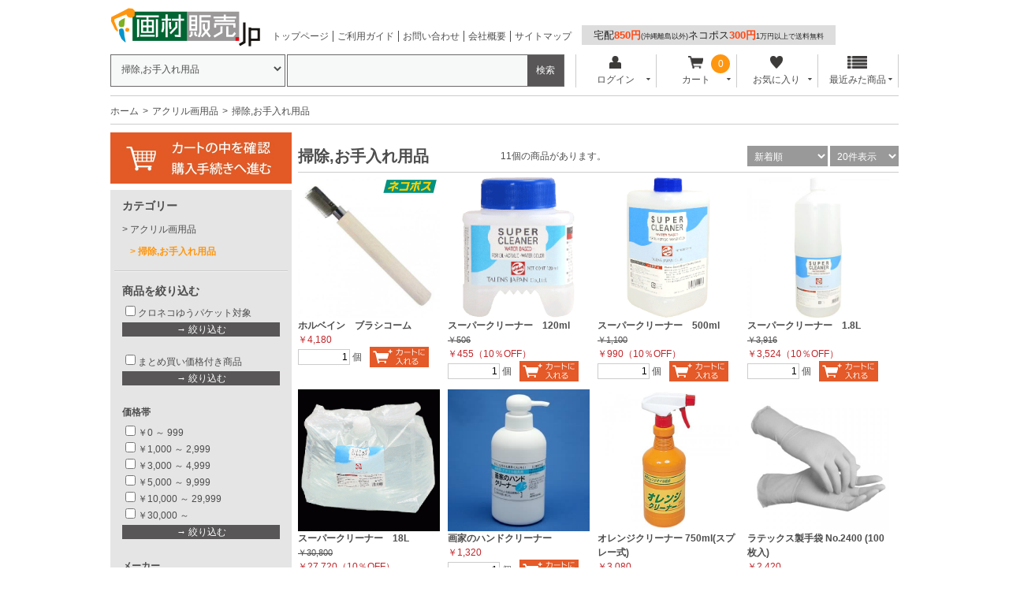

--- FILE ---
content_type: text/html; charset=UTF-8
request_url: https://www.gazaihanbai.jp/products/list/category_id/239.html
body_size: 41966
content:
<?xml version="1.0" encoding="UTF-8"?>
<!DOCTYPE html PUBLIC "-//W3C//DTD XHTML 1.0 Transitional//EN" "http://www.w3.org/TR/xhtml1/DTD/xhtml1-transitional.dtd">

<html xmlns="http://www.w3.org/1999/xhtml" lang="ja" xml:lang="ja" dir="ltr" xmlns:og="http://ogp.me/ns#" xmlns:fb="http://www.facebook.com/2008/fbml">
<head>
<meta http-equiv="Content-Type" content="text/html; charset=UTF-8" />
<meta http-equiv="Content-Script-Type" content="text/javascript" />
<meta http-equiv="Content-Style-Type" content="text/css" />

<meta name="author" content="株式会社ユニグラフィック" />

<meta name="keywords" content="掃除,お手入れ用品,販売,通販" />

<meta name="description" content="掃除,お手入れ用品のオンラインショップ、画材販売.jp。豊富な商品を格安価格でお届けいたします。ネット通販が苦手な方は電話やFAXからご注文いただけます。" />
<meta property="og:description" content="掃除,お手入れ用品のオンラインショップ、画材販売.jp。豊富な商品を格安価格でお届けいたします。ネット通販が苦手な方は電話やFAXからご注文いただけます。" />
<meta property="og:type" content="article" />
<meta property="og:image" content="https://www.gazaihanbai.jp//user_data/packages/gazaihanbai/img/common/img-header-logo_500x500.jpg" />
<meta property="og:site_name" content="画材販売.jp" />
<meta property="fb:admins" content="100002120706965" />

<link rel="shortcut icon" href="/user_data/packages/gazaihanbai/img/common/favicon.ico" />
<link rel="icon" type="image/vnd.microsoft.icon" href="/user_data/packages/gazaihanbai/img/common/favicon.ico" />
<link rel="apple-touch-icon" href="/user_data/banner/splogo.jpg" />
<link rel="stylesheet" href="/user_data/packages/gazaihanbai/css/import.css" type="text/css" media="all" />
<link rel="stylesheet" href="/user_data/packages/gazaihanbai/css/adjust.css" type="text/css" media="all" />
<link rel="alternate" type="application/rss+xml" title="RSS" href="https://www.gazaihanbai.jp/rss/" />
<script type="text/javascript" src="/user_data/packages/gazaihanbai/js/jquery-1.7.2.min.js"></script>
<script type="text/javascript" src="/user_data/packages/gazaihanbai/js/jquery.cookie.js"></script>
<script type="text/javascript" src="/user_data/packages/gazaihanbai/js/site.js"></script>
<script type="text/javascript" src="/js/eccube.js"></script>
<!-- #2342 次期メジャーバージョン(2.14)にてeccube.legacy.jsは削除予定.モジュール、プラグインの互換性を考慮して2.13では残します. -->
<script type="text/javascript" src="/js/eccube.legacy.js"></script>

<!--[if lte IE 8]>
	<link rel="stylesheet" href="/user_data/packages/gazaihanbai/css/ie.css" type="text/css" />
	<script src="/user_data/packages/gazaihanbai/js/json2.js"></script>
<![endif]-->
<!--[if lte IE 6]>
	<script type="text/javascript" src="/user_data/packages/gazaihanbai/js/jquery.belatedPNG.min.js"></script>
	<script type="text/javascript">//<![CDATA[
	    $(function(){
		$(".fixpng").fixPng();
	    });
	//]]></script>
<![endif]-->

<script type="text/javascript">//<![CDATA[
    eccube.productsClassCategories = {"67141":{"__unselected":{"__unselected":{"name":"\u9078\u629e\u3057\u3066\u304f\u3060\u3055\u3044","product_class_id":"339951","product_type":"1"}},"__unselected2":{"#":{"classcategory_id2":"","name":"\u9078\u629e\u3057\u3066\u304f\u3060\u3055\u3044"},"#0":{"classcategory_id2":"0","name":"","stock_find":true,"price01":"","price02":"4,180","point":"76","product_code":"111-521","product_class_id":"339951","product_type":"1","off_percent":"","discount_price":"","discount_off_percent":"","discount_quantity":""}}},"58061":{"__unselected":{"__unselected":{"name":"\u9078\u629e\u3057\u3066\u304f\u3060\u3055\u3044","product_class_id":"202073","product_type":"1"}},"__unselected2":{"#":{"classcategory_id2":"","name":"\u9078\u629e\u3057\u3066\u304f\u3060\u3055\u3044"},"#0":{"classcategory_id2":"0","name":"","stock_find":true,"price01":"506","price02":"455","point":"20","product_code":"TOL-SC120","product_class_id":"202073","product_type":"1","off_percent":10,"discount_price":"","discount_off_percent":"","discount_quantity":""}}},"58062":{"__unselected":{"__unselected":{"name":"\u9078\u629e\u3057\u3066\u304f\u3060\u3055\u3044","product_class_id":"202074","product_type":"1"}},"__unselected2":{"#":{"classcategory_id2":"","name":"\u9078\u629e\u3057\u3066\u304f\u3060\u3055\u3044"},"#0":{"classcategory_id2":"0","name":"","stock_find":true,"price01":"1,100","price02":"990","point":"45","product_code":"TOL-SC500","product_class_id":"202074","product_type":"1","off_percent":10,"discount_price":"","discount_off_percent":"","discount_quantity":""}}},"58063":{"__unselected":{"__unselected":{"name":"\u9078\u629e\u3057\u3066\u304f\u3060\u3055\u3044","product_class_id":"202075","product_type":"1"}},"__unselected2":{"#":{"classcategory_id2":"","name":"\u9078\u629e\u3057\u3066\u304f\u3060\u3055\u3044"},"#0":{"classcategory_id2":"0","name":"","stock_find":true,"price01":"3,916","price02":"3,524","point":"160","product_code":"TOL-SC1.8L","product_class_id":"202075","product_type":"1","off_percent":10,"discount_price":"","discount_off_percent":"","discount_quantity":""}}},"58064":{"__unselected":{"__unselected":{"name":"\u9078\u629e\u3057\u3066\u304f\u3060\u3055\u3044","product_class_id":"202076","product_type":"1"}},"__unselected2":{"#":{"classcategory_id2":"","name":"\u9078\u629e\u3057\u3066\u304f\u3060\u3055\u3044"},"#0":{"classcategory_id2":"0","name":"","stock_find":true,"price01":"30,800","price02":"27,720","point":"1,260","product_code":"TOL-SC18L","product_class_id":"202076","product_type":"1","off_percent":10,"discount_price":"","discount_off_percent":"","discount_quantity":""}}},"38798":{"__unselected":{"__unselected":{"name":"\u9078\u629e\u3057\u3066\u304f\u3060\u3055\u3044","product_class_id":"64324","product_type":"1"}},"__unselected2":{"#":{"classcategory_id2":"","name":"\u9078\u629e\u3057\u3066\u304f\u3060\u3055\u3044"},"#0":{"classcategory_id2":"0","name":"","stock_find":true,"price01":"","price02":"1,320","point":"24","product_code":"217-216","product_class_id":"64324","product_type":"1","off_percent":"","discount_price":"","discount_off_percent":"","discount_quantity":""}}},"58060":{"__unselected":{"__unselected":{"name":"\u9078\u629e\u3057\u3066\u304f\u3060\u3055\u3044","product_class_id":"202072","product_type":"1"}},"__unselected2":{"#":{"classcategory_id2":"","name":"\u9078\u629e\u3057\u3066\u304f\u3060\u3055\u3044"},"#0":{"classcategory_id2":"0","name":"","stock_find":true,"price01":"","price02":"3,080","point":"84","product_code":"217-224","product_class_id":"202072","product_type":"1","off_percent":"","discount_price":"","discount_off_percent":"","discount_quantity":""}}},"40521":{"__unselected":{"__unselected":{"name":"\u9078\u629e\u3057\u3066\u304f\u3060\u3055\u3044","product_class_id":"71461","product_type":"1"}},"__unselected2":{"#":{"classcategory_id2":"","name":"\u9078\u629e\u3057\u3066\u304f\u3060\u3055\u3044"},"#0":{"classcategory_id2":"0","name":"","stock_find":true,"price01":"","price02":"2,420","point":"66","product_code":"217-228","product_class_id":"71461","product_type":"1","off_percent":"","discount_price":"","discount_off_percent":"","discount_quantity":""}}},"40517":{"__unselected":{"__unselected":{"name":"\u9078\u629e\u3057\u3066\u304f\u3060\u3055\u3044","product_class_id":"71457","product_type":"1"}},"__unselected2":{"#":{"classcategory_id2":"","name":"\u9078\u629e\u3057\u3066\u304f\u3060\u3055\u3044"},"#0":{"classcategory_id2":"0","name":"","stock_find":true,"price01":"","price02":"1,848","point":"50","product_code":"214-701","product_class_id":"71457","product_type":"1","off_percent":"","discount_price":"","discount_off_percent":"","discount_quantity":""}}},"40516":{"__unselected":{"__unselected":{"name":"\u9078\u629e\u3057\u3066\u304f\u3060\u3055\u3044","product_class_id":"71456","product_type":"1"}},"__unselected2":{"#":{"classcategory_id2":"","name":"\u9078\u629e\u3057\u3066\u304f\u3060\u3055\u3044"},"#0":{"classcategory_id2":"0","name":"","stock_find":true,"price01":"","price02":"5,236","point":"142","product_code":"538-985","product_class_id":"71456","product_type":"1","off_percent":"","discount_price":"","discount_off_percent":"","discount_quantity":""}}},"40515":{"__unselected":{"__unselected":{"name":"\u9078\u629e\u3057\u3066\u304f\u3060\u3055\u3044","product_class_id":"71455","product_type":"1"}},"__unselected2":{"#":{"classcategory_id2":"","name":"\u9078\u629e\u3057\u3066\u304f\u3060\u3055\u3044"},"#0":{"classcategory_id2":"0","name":"","stock_find":true,"price01":"","price02":"2,750","point":"75","product_code":"217-213","product_class_id":"71455","product_type":"1","off_percent":"","discount_price":"","discount_off_percent":"","discount_quantity":""}}}};function fnOnLoad() {fnSetClassCategories(document.product_form67141);fnSetClassCategories(document.product_form58061);fnSetClassCategories(document.product_form58062);fnSetClassCategories(document.product_form58063);fnSetClassCategories(document.product_form58064);fnSetClassCategories(document.product_form38798);fnSetClassCategories(document.product_form58060);fnSetClassCategories(document.product_form40521);fnSetClassCategories(document.product_form40517);fnSetClassCategories(document.product_form40516);fnSetClassCategories(document.product_form40515);}
    $(function(){
        fnOnLoad(); 
    });
//]]></script>



<title>掃除,お手入れ用品の通販は画材販売.jp</title>

<script>

(function(i,s,o,g,r,a,m){i['GoogleAnalyticsObject']=r;i[r]=i[r]||function(){
  (i[r].q=i[r].q||[]).push(arguments)},i[r].l=1*new
Date();a=s.createElement(o),

m=s.getElementsByTagName(o)[0];a.async=1;a.src=g;m.parentNode.insertBefore(a,m)

})(window,document,'script','//www.google-analytics.com/analytics.js','ga');

  ga('create', 'UA-4752790-1', 'gazaihanbai.jp');
  ga('send', 'pageview');

</script>
</head>

<!-- ▼BODY部 スタート -->

<body class="LC_Page_Products_List"><div class="frame_outer"><a name="top" id="top"></a><!-- Google Tag Manager (noscript) -->
<noscript><iframe src="https://www.googletagmanager.com/ns.html?id=GTM-TNPDD8B"
height="0" width="0" style="display:none;visibility:hidden"></iframe></noscript>
<!-- End Google Tag Manager (noscript) -->


<!--▼HEADER-->
<script>
  window.dataLayer = window.dataLayer || [];
    dataLayer.push({
      event: "purchase",
      ecommerce: {
      transaction_id: "",  //決済ID（注文番号？）【必須】
      value: "",  //販売価格【必須】
      currency: "JPY",  //通貨（JPN等）【必須】
      items: [
        {
        item_name: "",  // 商品名【必須】
        item_id: "",  // 商品ID【必須】
        }]
    }
  });
</script>
<!-- Google Tag Manager -->
<script>(function(w,d,s,l,i){w[l]=w[l]||[];w[l].push({'gtm.start':
new Date().getTime(),event:'gtm.js'});var f=d.getElementsByTagName(s)[0],
j=d.createElement(s),dl=l!='dataLayer'?'&l='+l:'';j.async=true;j.src=
'https://www.googletagmanager.com/gtm.js?id='+i+dl;f.parentNode.insertBefore(j,f);
})(window,document,'script','dataLayer','GTM-TNPDD8B');</script>
<!-- End Google Tag Manager -->

<!-- Google tag (gtag.js) -->
<script async src="https://www.googletagmanager.com/gtag/js?id=G-702D90XXNT"></script>
<script>
  window.dataLayer = window.dataLayer || [];
  function gtag(){dataLayer.push(arguments);}
  gtag('js', new Date());

  gtag('config', 'G-702D90XXNT');
</script>

<div id="header_wrap"><div id="header" class="clearfix"><div id="logo_area"><a href="https://www.gazaihanbai.jp/"><img src="/user_data/packages/gazaihanbai/img/common/logo@2x.png" width="190" height="49" alt="画材の通販は画材販売.jp" /></a></div><div id="sub_navigation_wrap"><ul><li><a href="https://www.gazaihanbai.jp/">トップページ</a></li><li><a href="/user_data/guide.html">ご利用ガイド</a></li><li><a href="/contact/index.html">お問い合わせ</a></li><li><a href="/user_data/unigraphic.html">会社概要</a></li><li><a href="/user_data/sitemap.html">サイトマップ</a></li></ul></div><div id="sub_navigation_wrap"><span id="souryou"><a href="/user_data/guide_delivery.html#anc1">宅配<b>850円</b><span class="komoji">(沖縄離島以外)</span>ネコポス<b>300円</b><span class="komoji">1万円以上で送料無料</span></a></spanj></div><!-- <div id="freeshipping_wrap"> --><!-- </div> --><div id="header_utility"><div id="headerInternalColumn"><!-- ▼商品検索 -->
<div class="block_outer"><div id="search_area"><div class="block_body"><!--検索フォーム--><form name="search_form" id="search_form" method="get" action="/products/list.php"><div class="search_select_area_wrap"><select name="category_id" class="box145"><option label="全ての商品" value="">全ての商品</option>

<option value="10">　絵具</option>
            




































    

<option value="23">　色鉛筆</option>
            


















    

<option value="24">　パステル</option>
            


































    

<option value="12">　インク</option>
            




























    

<option value="11">　マーカー</option>
            




















    

<option value="3473">　書籍</option>
    

<option value="14">　画用紙,カラーペーパー,スケッチブック</option>
            


























































    

<option value="15">　イラストレーションボード</option>
            


































    

<option value="17">　筆,刷毛(はけ)</option>
            
































    

<option value="22">　コミック、マンガ材料</option>
            






































































    

<option value="19">　水彩画用品</option>
            


























































    

<option value="20">　油彩画用品</option>
            




















































    

<option value="21">　アクリル画用品</option>
            

<option value="227">　　アクリル絵具</option>
            


















































































































    

<option value="3441">　　アキーラ(アルキド絵具)</option>
            




    

<option value="3694">　　ポーリング絵具</option>
            


    

<option value="233">　　ジェッソ,カラージェッソ</option>
            










    

<option value="3520">　　特殊下地(ペーパー、ファイバー、パミス、ヤニどめ)</option>
    

<option value="2348">　　モデリングペースト</option>
            












    

<option value="3509">　　メディウム</option>
            


















    

<option value="2354">　　バーニッシュ、ワニス、トップコート</option>
    

<option value="2356">　　プライマー(金属やガラスなどに描く場合の下地)</option>
    

<option value="3255">　　マチエール素材(砂など)・下地材料、白色顔料、体質顔料</option>
    

<option value="238">　　空ボトル</option>
    

<option value="228">　　アクリル画用筆</option>
            
















    

<option value="229">　　ペインティングナイフ</option>
            








    

<option value="2267">　　パレットナイフ</option>
            




    

<option value="2420">　　下地塗り用刷毛(ハケ)</option>
    

<option value="3235">　　アクリル画用ペーパー,ボード</option>
    

<option value="230">　　アクリル画用張りキャンバス</option>
    

<option value="231">　　木枠</option>
    

<option value="234">　　アクリル画用パレット</option>
    

<option value="2355">　　リムーバー,クリーナー(溶剤)</option>
    

<option value="1886">　　ブラシクリーナー,筆毛保護剤</option>
    

<option value="239" selected>　　掃除,お手入れ用品</option>
    

<option value="3196">　　画箱(画材入れケース)</option>
    
    

<option value="27">　デッサン用品</option>
            
































    

<option value="25">　日本画用品</option>
            




































    

<option value="2924">　額縁</option>
            






















    

<option value="44">　シルクスクリーン用品</option>
            














































    

<option value="3225">　インクジェットプリント</option>
            


    

<option value="42">　木版画・ゴム版画・凸版画材料</option>
            


































    

<option value="43">　銅版画・凹版画材料</option>
            




































    

<option value="30">　建築模型材料</option>
            










































































    

<option value="45">　リトグラフ,平版画</option>
            


















    

<option value="47">　カッティングシート</option>
            
























    

<option value="16">　文房具</option>
            


















































    

<option value="13">　スプレー</option>
            














    

<option value="32">　デザイン用品</option>
            
























































    

<option value="31">　製図道具</option>
            


























































    

<option value="33">　粘土,成形用具</option>
            






























    

<option value="3273">　UVレジン</option>
            








    

<option value="34">　石膏(せっこう),シリコン,型取り材料</option>
            
















    

<option value="35">　図工・工作・工作材料</option>
            
























































































    

<option value="3178">　アーティストトレーディングカード(ATC)</option>
            










    

<option value="36">　木彫,木工用具</option>
            


























































    

<option value="37">　陶芸用品</option>
            
































































    

<option value="3023">　鑑賞・掛図・ソフト・指導書</option>
            










    

<option value="2977">　モザイク工芸</option>
            






    

<option value="3004">　技術分野(金工・電気)</option>
            




























    

<option value="2959">　篆刻・はんこ作り</option>
    

<option value="48">　石膏像,モチーフ</option>
            




























    

<option value="2753">　イーゼル,キャビネット</option>
            










    

<option value="2945">　照明</option>
            


    

<option value="2898">　設備,備品,整理</option>
            
























    

<option value="3109">　エプロン・作業着</option>
    

<option value="2922">　マーブリング・墨流し・紙染め</option>
    

<option value="40">　織物,籐工芸,染色用品,張り子</option>
            






























    

<option value="41">　レザークラフト</option>
            
















    

<option value="2961">　彫金</option>
            






















    

<option value="39">　ガラス工芸,七宝</option>
            
























    

<option value="26">　エアブラシ</option>
            
















    

<option value="3405">　青葉画荘オリジナル</option>
            




    

<option value="29">　ネイルアート</option>
            


























    

<option value="2797">　ワゴンセール</option>
            


    

<option value="2865">　カタログ,サンプル</option>
    

<option value="2878">　イベント</option>
            


























    

<option value="3665">　絵具・色材</option>
    

<option value="3667">　支持体</option>
    

<option value="3669">　画材・絵を描く道具</option>
    

<option value="3668">　版画・シルクスクリーン</option>
    

<option value="3670">　建築模型・デザイン</option>
    

<option value="3674">　粘土・石膏・レジン・陶芸</option>
    

<option value="3672">　彫刻・工作材料</option>
    

<option value="3675">　工芸・手芸</option>
    

<option value="2248">　特注,リクエスト商品</option>
    

<option value="3673">　アトリエ用品</option>
    

<option value="3666">　その他</option>
    

<option value="3638">　並び替え用</option>
    

<option value="3671">　額縁(未使用)</option>
    

<option value="3685">　廃番商品</option>
    
</select></div><div class="search_hidden_area_wrap"><input type="hidden" name="transactionid" value="dae9d45bc5127eff8ecc472deeeb91ca478d2ff1" /><input type="hidden" name="mode" value="search" /><input type="hidden" name="orderby" value="" /><input type="hidden" name="disp_number" value="" /></div><div class="search_input_area_wrap"><input type="text" name="name" class="box140" maxlength="50" value="" /><input type="submit" class="btn btn-search" value="検索" name="search" /></div></form></div></div></div><!-- ▲商品検索 --><!-- ▼【ヘッダー】ログイン --><div class="block_outer"><div id="header_navi"><ul><li class="mypage"><form name="header_login_form" id="header_login_form" method="post" action="https://www.gazaihanbai.jp/frontparts/login_check.php" onsubmit="return eccube.checkLoginFormInputted('header_login_form')"><input type="hidden" name="mode" value="login" /><input type="hidden" name="transactionid" value="dae9d45bc5127eff8ecc472deeeb91ca478d2ff1" /><input type="hidden" name="url" value="/products/list/category_id/239.html" /><p class="header_navi_btn btn" id="header_btn_login"><a href="#"><img src="/user_data/packages/gazaihanbai/img/common/login.png" class="icon" alt="">ログイン<i class="typcn typcn-arrow-sorted-down"></i></a></p><div id="login_wrap" class="header_navi_sub_menu" style="display:none"><ul><li class="mail"><span class="text">メールアドレス</span><br /><input type="text" class="box150" name="login_email" value="" style="ime-mode: disabled;" title="メールアドレスを入力して下さい" /></li><li class="login_memory"><input type="checkbox" name="login_memory" id="header_login_memory" value="1"  /><label for="header_login_memory"><span>メールアドレスを記憶する</span></label></li><li class="password"><span class="text">パスワード</span><br /><input type="password" class="box100" name="login_pass" title="パスワードを入力して下さい" /></li><li class="form_btn"><a href="javascript:;" onclick="eccube.fnFormModeSubmit('header_login_form', 'login', '', ''); return false;">ログイン</a></li><li class="forgot"><a href="https://www.gazaihanbai.jp/forgot/" onclick="eccube.openWindow('https://www.gazaihanbai.jp/forgot/','forget','600','400',{scrollbars:'no',resizable:'no'}); return false;" target="_blank">※パスワードを忘れた方</a></li><li class="entry"><a href="https://www.gazaihanbai.jp/entry/kiyaku.php">新規会員登録はこちらから</a></li></ul></div></form></li><li class="cart"><div class="cart_navi_wrap"><p class="header_navi_btn btn"><a href="https://www.gazaihanbai.jp/cart/"><img src="/user_data/packages/gazaihanbai/img/common/cart.png" class="icon">カート<i class="typcn typcn-arrow-sorted-down"></i></a></p><div id="cart_wrap" class="header_navi_sub_menu" style="display:none"><ul class="header_navi_item_list"><li class="go_link"><a href="/cart/">現在のカートの中 <i class="typcn typcn-chevron-right"></i></a></li></ul></div><div id="cart_quantity_wrap"><span class="cart-total-quantity">0</span></div></div></li><li class="favorite"><p class="header_navi_btn btn"><a href="https://www.gazaihanbai.jp/mypage/favorite.html"><img src="/user_data/packages/gazaihanbai/img/common/favorite.png" class="icon" alt="">お気に入り<i class="typcn typcn-arrow-sorted-down"></i></a></p><div id="favorite_wrap" class="header_navi_sub_menu" style="display:none"><ul class="header_navi_item_list"><li class="go_link"><a href="https://www.gazaihanbai.jp/mypage/favorite.html">お気に入り一覧へ <i class="typcn typcn-chevron-right"></i></a></li></ul></div></li><li class="checkitem"><p class="header_navi_btn btn"><a><img src="/user_data/packages/gazaihanbai/img/common/checkitem.png" class="icon" alt="">最近みた商品<i class="typcn typcn-arrow-sorted-down"></i></a></p><div id="checkitem_wrap" class="header_navi_sub_menu" style="display:none"><ul class="header_navi_item_list"><li class="dispnumber">※最新の10件まで保存します<br /><a href="javascript:;" onclick="resetItemHistoryAll()" class="textlink">履歴を削除</a></li></ul></div></li></ul></div></div><script>$(function(){var header_navi_btn = $(".header_navi_btn");var sub_menu = $(".header_navi_sub_menu");var out_flg = false;sub_menu.css("display", "none");header_navi_btn.on("click", function(){var this_sub_menu = $(this).next(sub_menu);var current_display = this_sub_menu.css("display");sub_menu.slideUp();header_navi_btn.children('a').removeClass('current');if (current_display == "none") {this_sub_menu.slideDown();$(this).children('a').addClass('current');} else {this_sub_menu.slideUp();$(this).children('a').removeClass('current');}return false;});sub_menu.hover(function(){ out_flg = true; },function(){ out_flg = false; });$(document).on('click touchend', function(event) {if (!$.contains(sub_menu[0], event.target) &&!$.contains(sub_menu[1], event.target) &&!$.contains(sub_menu[2], event.target) &&!$.contains(sub_menu[3], event.target)) {sub_menu.slideUp();$('.header_navi_btn').children('a').removeClass('current');}});var itemHistoryList = getItemHistoryList();$("#checkitem_wrap .header_navi_item_list").prepend(itemHistoryList);});function resetItemHistoryAll() {resetItemHistory();$("#checkitem_wrap .header_navi_item_list li.item").remove();}</script><!-- ▲【ヘッダー】ログイン --></div></div></div></div><script src="https://apis.google.com/js/platform.js" async defer>{lang: 'ja'}</script>
<!--▲HEADER-->
<script type="text/javascript" src="https://tracking.wonder-ma.com/tagmanager/index/1246" charset="UTF-8"></script>

<!-- Google tag (gtag.js) -->
<script async src="https://www.googletagmanager.com/gtag/js?id=G-702D90XXNT"></script>
<script>
  window.dataLayer = window.dataLayer || [];
  function gtag(){dataLayer.push(arguments);}
  gtag('js', new Date());

  gtag('config', 'G-702D90XXNT');
</script><div id="container" class="clearfix"><noscript class="caution"><p>JavaScriptを有効にしてご利用下さい。</p></noscript><div id="topcolumn"><!-- ▼パンくずリスト -->
<!--▼ TopicPath-->
<div id="topicpath_area"><ul class="topicpath clearfix"><li><a href="https://www.gazaihanbai.jp/index.php">ホーム</a></li><li><a href="/products/list/category_id/21.html">アクリル画用品</a></li><li>掃除,お手入れ用品</li></ul></div>
<!--▲ TopicPath--><!-- ▲パンくずリスト --></div><div id="leftcolumn" class="side_column"><!-- ▼【TOP】カートの中を確認 --><div class="banner">
<a href="https://www.gazaihanbai.jp/cart/"><h1><img class="hover_change_image" src="/user_data/packages/gazaihanbai/img/button/btn_bloc_cart.jpg" width="230px" alt="画材の通販は画材販売.jp" /></h1></a>
</div><!-- ▲【TOP】カートの中を確認 --><!-- ▼カテゴリ -->
<div class="block_outer"><div id="category_area"><div class="block_body"><h2>カテゴリー</h2>
<ul  style=""><li class="level1"><p><a href="/products/list.php?category_id=10">絵具</a></p>
<ul  style="display: none;"><li class="level2"><p><a href="/products/list.php?category_id=53">水彩絵具チューブ</a></p>
<ul  style="display: none;"><li class="level3"><p><a href="/products/list.php?category_id=2322">水彩絵具チューブセット</a></p></li><li class="level3"><p><a href="/products/list.php?category_id=3565">ダニエルスミス エキストラファイン5ml</a></p></li><li class="level3"><p><a href="/products/list.php?category_id=3566">ダニエルスミス15ml新色・プリマテック</a></p></li><li class="level3"><p><a href="/products/list.php?category_id=3371">シュミンケホラダム透明水彩絵具　限定品</a></p></li><li class="level3"><p><a href="/products/list.php?category_id=771">シュミンケホラダム透明水彩絵具 5ml</a></p></li><li class="level3"><p><a href="/products/list.php?category_id=3594">シュミンケホラダム透明水彩絵具スーパーグラニュレーティングカラー5ml</a></p></li><li class="level3"><p><a href="/products/list.php?category_id=3605">シュミンケホラダム透明水彩絵具ナチュラルズ&amp;リキッドチャコール/アース 5ml</a></p></li><li class="level3"><p><a href="/products/list.php?category_id=3535">デューラーラウニー透明水彩　5mlチューブ</a></p></li><li class="level3"><p><a href="/products/list.php?category_id=3493">ゴールデンQoR(コア)透明水彩絵具</a></p></li><li class="level3"><p><a href="/products/list.php?category_id=3679">ホルベイン透明水彩絵具　クロマシャイン/クロマパール　2号チューブ</a></p></li><li class="level3"><p><a href="/products/list.php?category_id=3609">ホルベイン透明水彩絵具　ルミナスカラーズ　2号チューブ</a></p></li><li class="level3"><p><a href="/products/list.php?category_id=3610">ホルベイン透明水彩絵具　ルミナスカラーズ　5号チューブ</a></p></li><li class="level3"><p><a href="/products/list.php?category_id=3600">ホルベイン 透明水彩 グラニュレーティングカラーズ</a></p></li><li class="level3"><p><a href="/products/list.php?category_id=764">ホルベイン 透明水彩絵具 2号チューブ</a></p></li><li class="level3"><p><a href="/products/list.php?category_id=765">ホルベイン 透明水彩絵具 5号チューブ</a></p></li><li class="level3"><p><a href="/products/list.php?category_id=2611">ホルベイン 透明水彩絵具 60mlチューブ</a></p></li><li class="level3"><p><a href="/products/list.php?category_id=766">ホルベイン アーチストガッシュ(不透明水彩絵具) 5号チューブ</a></p></li><li class="level3"><p><a href="/products/list.php?category_id=3409">ホルベイン 不透明水彩絵具〈ガッシュ〉日本色 彩</a></p></li><li class="level3"><p><a href="/products/list.php?category_id=3332">マイメリブルー水彩絵具</a></p></li><li class="level3"><p><a href="/products/list.php?category_id=2880">セヌリエ水彩絵具 10mlチューブ</a></p></li><li class="level3"><p><a href="/products/list.php?category_id=3474">クサカベ ハルモニア水彩絵具 4号10mlチューブ</a></p></li><li class="level3"><p><a href="/products/list.php?category_id=3720">クサカベ チャコールカラー水彩絵具</a></p></li><li class="level3"><p><a href="/products/list.php?category_id=3596">クサカベ シングルピグメント透明水彩絵具 4号(10ml)チューブ</a></p></li><li class="level3"><p><a href="/products/list.php?category_id=767">クサカベ 専門家用透明水彩絵具 2号チューブ</a></p></li><li class="level3"><p><a href="/products/list.php?category_id=768">レンブラント 透明水彩絵具 10ml</a></p></li><li class="level3"><p><a href="/products/list.php?category_id=769">W&amp;N プロフェッショナルウォーターカラー 5ml</a></p></li><li class="level3"><p><a href="/products/list.php?category_id=3154">W&amp;N コットマンウォーターカラー 8ml</a></p></li><li class="level3"><p><a href="/products/list.php?category_id=2448">ターナー専門家用透明水彩絵具 2号チューブ</a></p></li><li class="level3"><p><a href="/products/list.php?category_id=3353">まっち 透明水彩絵具</a></p></li><li class="level3"><p><a href="/products/list.php?category_id=772">サクラ マット水彩絵具 12ml</a></p></li></ul></li><li class="level2"><p><a href="/products/list.php?category_id=54">固形水彩絵具</a></p>
<ul  style="display: none;"><li class="level3"><p><a href="/products/list.php?category_id=2323">固形水彩絵具セット</a></p></li><li class="level3"><p><a href="/products/list.php?category_id=3278">固形水彩絵の具用空ケース(パレット)</a></p></li><li class="level3"><p><a href="/products/list.php?category_id=2642">シュミンケホラダム固形水彩絵具 ハーフパン</a></p></li><li class="level3"><p><a href="/products/list.php?category_id=3391">マイメリブルー 固形水彩絵具 ハーフパン</a></p></li><li class="level3"><p><a href="/products/list.php?category_id=2882">セヌリエ固形水彩絵具 ハーフパン</a></p></li><li class="level3"><p><a href="/products/list.php?category_id=778">ウィンザー&amp;ニュートン 固形水彩絵具 ハーフパン</a></p></li><li class="level3"><p><a href="/products/list.php?category_id=2635">W&amp;Nコットマンウォーターカラー ハーフパン</a></p></li><li class="level3"><p><a href="/products/list.php?category_id=776">デーラーラウニー 固形水彩絵具 ハーフパン</a></p></li><li class="level3"><p><a href="/products/list.php?category_id=777">レンブラント 固形水彩絵具 ハーフパン</a></p></li><li class="level3"><p><a href="/products/list.php?category_id=773">ホルベイン 固形水彩絵具 パンカラー(ハーフパン)</a></p></li><li class="level3"><p><a href="/products/list.php?category_id=774">ホルベイン 固形水彩絵具 ケーキカラー(透明)</a></p></li><li class="level3"><p><a href="/products/list.php?category_id=775">ホルベイン 固形水彩絵具 ケーキカラー(不透明)</a></p></li><li class="level3"><p><a href="/products/list.php?category_id=3475">クサカベ マカロン固形水彩</a></p></li><li class="level3"><p><a href="/products/list.php?category_id=3331">クサカベ シャインパール固形水彩絵具</a></p></li><li class="level3"><p><a href="/products/list.php?category_id=3613">FINETEC プレミアム</a></p></li><li class="level3"><p><a href="/products/list.php?category_id=3318">FINETEC パールセントカラー</a></p></li></ul></li><li class="level2"><p><a href="/products/list.php?category_id=3238">水彩絵具ドットカード・色見本作り</a></p></li><li class="level2"><p><a href="/products/list.php?category_id=52">油絵具</a></p>
<ul  style="display: none;"><li class="level3"><p><a href="/products/list.php?category_id=3485">油彩画用品 画箱セット</a></p></li><li class="level3"><p><a href="/products/list.php?category_id=2328">油絵具セット</a></p></li><li class="level3"><p><a href="/products/list.php?category_id=744">ホルベイン 油絵具 6号チューブ</a></p></li><li class="level3"><p><a href="/products/list.php?category_id=745">ホルベイン 油絵具 9号チューブ</a></p></li><li class="level3"><p><a href="/products/list.php?category_id=2732">ホルベイン 油絵具 20号チューブ</a></p></li><li class="level3"><p><a href="/products/list.php?category_id=749">ホルベイン 各種ホワイト,下地剤</a></p></li><li class="level3"><p><a href="/products/list.php?category_id=1874">ホルベイン 高品位油絵具 ヴェルネ 6号チューブ</a></p></li><li class="level3"><p><a href="/products/list.php?category_id=746">ホルベイン 高級油絵具 油一 20ml</a></p></li><li class="level3"><p><a href="/products/list.php?category_id=3236">ホルベイン 油絵具 ACADEMIC 【60ml×3本】</a></p></li><li class="level3"><p><a href="/products/list.php?category_id=3384">【大容量】ホルベイン 油絵具 ACADEMIC (160ml)</a></p></li><li class="level3"><p><a href="/products/list.php?category_id=3569">【大容量】クサカベ スタンダードオイルカラー 30号(170ml)</a></p></li><li class="level3"><p><a href="/products/list.php?category_id=3203">【大容量】ヴァンゴッホ　油絵具　200ml</a></p></li><li class="level3"><p><a href="/products/list.php?category_id=3471">【大容量】ウィントン・オイルカラー200ml</a></p></li><li class="level3"><p><a href="/products/list.php?category_id=747">ホルベイン 水可溶性油絵具 DUO 6号チューブ</a></p></li><li class="level3"><p><a href="/products/list.php?category_id=748">ホルベイン 水可溶性油絵具 DUO 9号チューブ</a></p></li><li class="level3"><p><a href="/products/list.php?category_id=3503">セヌリエ オイルスティック (オイルバー)</a></p></li><li class="level3"><p><a href="/products/list.php?category_id=3329">マイメリ ピューロ油絵具</a></p></li><li class="level3"><p><a href="/products/list.php?category_id=750">クサカベ 油絵具 6号チューブ</a></p></li><li class="level3"><p><a href="/products/list.php?category_id=751">クサカベ 油絵具 9号チューブ</a></p></li><li class="level3"><p><a href="/products/list.php?category_id=2736">クサカベ 油絵具 20号チューブ</a></p></li><li class="level3"><p><a href="/products/list.php?category_id=3716">クサカベ 油絵具 ラスターシリーズ</a></p></li><li class="level3"><p><a href="/products/list.php?category_id=752">クサカベ 高級油絵具 GUILD 6号チューブ</a></p></li><li class="level3"><p><a href="/products/list.php?category_id=3426">クサカベ　ミノー油絵具9号、20号</a></p></li><li class="level3"><p><a href="/products/list.php?category_id=753">クサカベ 各種ホワイト,下地剤</a></p></li><li class="level3"><p><a href="/products/list.php?category_id=2615">シュミンケ ムッシーニ油絵具</a></p></li><li class="level3"><p><a href="/products/list.php?category_id=754">レンブラント 油絵具 5号チューブ</a></p></li><li class="level3"><p><a href="/products/list.php?category_id=755">レンブラント 油絵具 9号チューブ</a></p></li><li class="level3"><p><a href="/products/list.php?category_id=757">ウィンザー&amp;ニュートン 油絵具 21ml</a></p></li><li class="level3"><p><a href="/products/list.php?category_id=759">マツダ 専門家用油絵具 6号チューブ</a></p></li><li class="level3"><p><a href="/products/list.php?category_id=760">マツダ スーパー油絵具 6号チューブ</a></p></li><li class="level3"><p><a href="/products/list.php?category_id=3350">マツダ スーパー油絵具 9号チューブ</a></p></li><li class="level3"><p><a href="/products/list.php?category_id=761">マツダ クイックスペシャル油絵具 6号チューブ</a></p></li><li class="level3"><p><a href="/products/list.php?category_id=3468">マツダクイックNo.1油絵具 (20号)</a></p></li><li class="level3"><p><a href="/products/list.php?category_id=762">マツダ 各種ホワイト,下地剤</a></p></li></ul></li><li class="level2"><p><a href="/products/list.php?category_id=55">アクリル絵具</a></p>
<ul  style="display: none;"><li class="level3"><p><a href="/products/list.php?category_id=2288">アクリル絵具セット</a></p></li><li class="level3"><p><a href="/products/list.php?category_id=3423">ターナーアクリルガッシュ 11ml【教材サイズ】</a></p></li><li class="level3"><p><a href="/products/list.php?category_id=3421">ターナー U-35 アクリリックス20ml</a></p></li><li class="level3"><p><a href="/products/list.php?category_id=3381">ターナー U-35 アクリリックス60ml</a></p></li><li class="level3"><p><a href="/products/list.php?category_id=1849">リキテックス プライム</a></p></li><li class="level3"><p><a href="/products/list.php?category_id=3325">リキテックス プライム 大容量ボトル</a></p></li><li class="level3"><p><a href="/products/list.php?category_id=780">リキテックス レギュラー 20ml</a></p></li><li class="level3"><p><a href="/products/list.php?category_id=781">リキテックス レギュラー 60ml</a></p></li><li class="level3"><p><a href="/products/list.php?category_id=782">リキテックス レギュラー 120ml</a></p></li><li class="level3"><p><a href="/products/list.php?category_id=783">リキテックス レギュラー 大容量ボトル</a></p></li><li class="level3"><p><a href="/products/list.php?category_id=784">リキテックス ソフト 20ml</a></p></li><li class="level3"><p><a href="/products/list.php?category_id=785">リキテックス ソフト 大容量ボトル</a></p></li><li class="level3"><p><a href="/products/list.php?category_id=786">リキテックス ガッシュプラス20ml(60ml)</a></p></li><li class="level3"><p><a href="/products/list.php?category_id=787">リキテックス ガッシュプラス 大容量ボトル</a></p></li><li class="level3"><p><a href="/products/list.php?category_id=2569">リキテックス ジェルパール 22ml</a></p></li><li class="level3"><p><a href="/products/list.php?category_id=788">リキテックス リキッド 30ml</a></p></li><li class="level3"><p><a href="/products/list.php?category_id=790">リキテックス ベーシックス 118ml</a></p></li><li class="level3"><p><a href="/products/list.php?category_id=3094">リキテックス ベーシックス 400ml</a></p></li><li class="level3"><p><a href="/products/list.php?category_id=793">ホルベイン アクリリックカラー 6号チューブ</a></p></li><li class="level3"><p><a href="/products/list.php?category_id=794">ホルベイン アクリリックカラー 9号チューブ</a></p></li><li class="level3"><p><a href="/products/list.php?category_id=2763">ホルベイン アクリリックカラー330mlボトル</a></p></li><li class="level3"><p><a href="/products/list.php?category_id=3386">ホルベイン アクリリックカラー フルイド</a></p></li><li class="level3"><p><a href="/products/list.php?category_id=3388">ホルベイン ホビー用不透明アクリル絵具 ホビット</a></p></li><li class="level3"><p><a href="/products/list.php?category_id=2998">ホルベイン アクリリックカラーインク</a></p></li><li class="level3"><p><a href="/products/list.php?category_id=795">ホルベイン アクリリックガッシュ(アクリラガッシュ) 20ml</a></p></li><li class="level3"><p><a href="/products/list.php?category_id=3486">ホルベイン アクリリックガッシュ(アクリラガッシュ) 40ml</a></p></li><li class="level3"><p><a href="/products/list.php?category_id=3366">ホルベイン アクリリックカラー イリデッセンス</a></p></li><li class="level3"><p><a href="/products/list.php?category_id=3646">オリジンアクリリック (マットタイプ) 60ml</a></p></li><li class="level3"><p><a href="/products/list.php?category_id=796">ホルベイン アクリル絵具 [マットタイプ] 120ml</a></p></li><li class="level3"><p><a href="/products/list.php?category_id=3647">オリジンアクリリック (マットタイプ) 120ml</a></p></li><li class="level3"><p><a href="/products/list.php?category_id=798">クサカベ アキーラ 20ml</a></p></li><li class="level3"><p><a href="/products/list.php?category_id=3693">ペベオ ファンタジープリズム/ファンタジームーン</a></p></li><li class="level3"><p><a href="/products/list.php?category_id=3253">ペベオ　セタカラー　3D</a></p></li><li class="level3"><p><a href="/products/list.php?category_id=803">ターナー アクリルガッシュ 普通色 20ml</a></p></li><li class="level3"><p><a href="/products/list.php?category_id=804">ターナー アクリルガッシュ 普通色 40ml</a></p></li><li class="level3"><p><a href="/products/list.php?category_id=806">ターナー アクリルガッシュ ジャパネスクカラー 20ml</a></p></li><li class="level3"><p><a href="/products/list.php?category_id=807">ターナー アクリルガッシュ パールシリーズ 20ml</a></p></li><li class="level3"><p><a href="/products/list.php?category_id=2829">ターナー アクリルガッシュ パールシリーズ 40ml</a></p></li><li class="level3"><p><a href="/products/list.php?category_id=2830">ターナー アクリルガッシュ カラーパールシリーズ 20ml</a></p></li><li class="level3"><p><a href="/products/list.php?category_id=2828">ターナー アクリルガッシュ メタリックシリーズ 20ml</a></p></li><li class="level3"><p><a href="/products/list.php?category_id=2827">ターナー アクリルガッシュ メタリックシリーズ 40ml</a></p></li><li class="level3"><p><a href="/products/list.php?category_id=808">ターナー アクリルガッシュ パステルシリーズ 20ml</a></p></li><li class="level3"><p><a href="/products/list.php?category_id=809">ターナー アクリルガッシュ ルミナスシリーズ 20ml</a></p></li><li class="level3"><p><a href="/products/list.php?category_id=810">ターナー アクリルガッシュ ラメカラーシリーズ 20ml</a></p></li><li class="level3"><p><a href="/products/list.php?category_id=2744">布えのぐ</a></p></li><li class="level3"><p><a href="/products/list.php?category_id=799">ゴールデンアクリリックス ヘビーボディ 59ml</a></p></li><li class="level3"><p><a href="/products/list.php?category_id=800">ゴールデンアクリリックス ヘビーボディ 148ml/特色118mlボトル</a></p></li><li class="level3"><p><a href="/products/list.php?category_id=3572">ゴールデンアクリリックス ヘビーボディ 237ml</a></p></li><li class="level3"><p><a href="/products/list.php?category_id=3502">ゴールデンオープンアクリリックス 59ml/148ml</a></p></li><li class="level3"><p><a href="/products/list.php?category_id=802">ゴールデンフルイド 30ml</a></p></li><li class="level3"><p><a href="/products/list.php?category_id=3496">ゴールデン ハイフロー(液状アクリル)</a></p></li><li class="level3"><p><a href="/products/list.php?category_id=3497">ゴールデン SoFlat Mat 59ml/473ml</a></p></li><li class="level3"><p><a href="/products/list.php?category_id=2851">セヌリエ アブストラクト 120ml</a></p></li><li class="level3"><p><a href="/products/list.php?category_id=2608">アムステルダム エキスパート75ml</a></p></li><li class="level3"><p><a href="/products/list.php?category_id=811">アムステルダム アクリリックカラー 20ml</a></p></li><li class="level3"><p><a href="/products/list.php?category_id=812">アムステルダム アクリリックカラー 120ml</a></p></li><li class="level3"><p><a href="/products/list.php?category_id=3148">アムステルダム アクリリックカラー 500ml</a></p></li><li class="level3"><p><a href="/products/list.php?category_id=3149">アムステルダム アクリリックカラー 1000ml</a></p></li><li class="level3"><p><a href="/products/list.php?category_id=2912">アムステルダム アクリリックガッシュ20ml</a></p></li><li class="level3"><p><a href="/products/list.php?category_id=2434">アムステルダム アクリリックガッシュ70ml</a></p></li></ul></li><li class="level2"><p><a href="/products/list.php?category_id=56">ポスターカラー</a></p>
<ul  style="display: none;"><li class="level3"><p><a href="/products/list.php?category_id=2920">ポスターカラーセット</a></p></li><li class="level3"><p><a href="/products/list.php?category_id=813">ターナー ポスターカラー 40ml</a></p></li><li class="level3"><p><a href="/products/list.php?category_id=3357">ターナー　ポスターカラー 11ml</a></p></li><li class="level3"><p><a href="/products/list.php?category_id=814">ニッカー ポスターカラー 40ml</a></p></li><li class="level3"><p><a href="/products/list.php?category_id=2921">ニッカー デザイナースカラー</a></p></li></ul></li><li class="level2"><p><a href="/products/list.php?category_id=3240">学童用えのぐ</a></p>
<ul  style="display: none;"><li class="level3"><p><a href="/products/list.php?category_id=3243">サクラマット水彩</a></p></li><li class="level3"><p><a href="/products/list.php?category_id=3242">てのひらえのぐ しろくまくん</a></p></li></ul></li><li class="level2"><p><a href="/products/list.php?category_id=3074">学校教材向け絵具セット</a></p>
<ul  style="display: none;"><li class="level3"><p><a href="/products/list.php?category_id=3081">3原色・基本色セット</a></p></li><li class="level3"><p><a href="/products/list.php?category_id=3080">【学校教材】アクリル絵具セット</a></p></li><li class="level3"><p><a href="/products/list.php?category_id=3079">【学校教材】アクリルガッシュセット</a></p></li><li class="level3"><p><a href="/products/list.php?category_id=3078">【学校教材】ポスターカラーセット</a></p></li><li class="level3"><p><a href="/products/list.php?category_id=3077">【学校教材】油絵具セット</a></p></li><li class="level3"><p><a href="/products/list.php?category_id=3076">【学校教材】透明水彩絵具セット</a></p></li><li class="level3"><p><a href="/products/list.php?category_id=3075">【学校教材】ガッシュ(不透明水彩絵具)セット</a></p></li><li class="level3"><p><a href="/products/list.php?category_id=3090">筆セット(学校教材向け)</a></p></li><li class="level3"><p><a href="/products/list.php?category_id=3092">パレット(学校教材向け)</a></p></li><li class="level3"><p><a href="/products/list.php?category_id=3091">クリーナー・練り消しゴム(学校教材向け)</a></p></li><li class="level3"><p><a href="/products/list.php?category_id=3083">筆洗器(学校教材向け)</a></p></li></ul></li><li class="level2"><p><a href="/products/list.php?category_id=2765">顔料・ピグメント</a></p>
<ul  style="display: none;"><li class="level3"><p><a href="/products/list.php?category_id=3488">シュミンケ ピグメント 100ml</a></p></li><li class="level3"><p><a href="/products/list.php?category_id=3615">シュミンケ アクアブロンズ</a></p></li><li class="level3"><p><a href="/products/list.php?category_id=3324">クサカベ天然顔料油絵具GEM使用顔料</a></p></li><li class="level3"><p><a href="/products/list.php?category_id=3645">クサカベ ARTIST`S PIGMENT #28</a></p></li><li class="level3"><p><a href="/products/list.php?category_id=3293">クサカベ ARTISTS&#039; PIGMENT #100</a></p></li><li class="level3"><p><a href="/products/list.php?category_id=3292">クサカベ ARTISTS&#039; PIGMENT 500g入</a></p></li><li class="level3"><p><a href="/products/list.php?category_id=3265">ホルベイン 専門家用顔料(ピグメント) #30</a></p></li><li class="level3"><p><a href="/products/list.php?category_id=3283">ホルベイン 専門家用顔料(ピグメント) #600</a></p></li><li class="level3"><p><a href="/products/list.php?category_id=3313">ホルベイン 専門家用顔料(ピグメント) #1000</a></p></li><li class="level3"><p><a href="/products/list.php?category_id=2767">ホルベイン 顔料ペースト</a></p></li><li class="level3"><p><a href="/products/list.php?category_id=2766">マツダ スーパーピグメント</a></p></li></ul></li><li class="level2"><p><a href="/products/list.php?category_id=3257">マテリアル(絵具の材料・素材/マチエール素材)</a></p>
<ul  style="display: none;"><li class="level3"><p><a href="/products/list.php?category_id=3307">マチエール素材(砂など)</a></p></li><li class="level3"><p><a href="/products/list.php?category_id=3306">絵画下地材料</a></p></li><li class="level3"><p><a href="/products/list.php?category_id=3305">油絵具材料</a></p></li><li class="level3"><p><a href="/products/list.php?category_id=3304">水彩絵具材料</a></p></li><li class="level3"><p><a href="/products/list.php?category_id=3303">アクリル絵具材料</a></p></li><li class="level3"><p><a href="/products/list.php?category_id=3301">フレスコ用品</a></p></li><li class="level3"><p><a href="/products/list.php?category_id=3300">金箔関連用品</a></p></li></ul></li><li class="level2"><p><a href="/products/list.php?category_id=57">天然岩絵具,新岩絵具</a></p>
<ul  style="display: none;"><li class="level3"><p><a href="/products/list.php?category_id=2771">岩絵具セット</a></p></li><li class="level3"><p><a href="/products/list.php?category_id=1924">鳳凰天然岩絵具計り売り</a></p></li><li class="level3"><p><a href="/products/list.php?category_id=1923">鳳凰天然岩絵具100g</a></p></li><li class="level3"><p><a href="/products/list.php?category_id=815">鳳凰天然岩絵具500g</a></p></li><li class="level3"><p><a href="/products/list.php?category_id=1922">鳳凰新岩絵具計り売り</a></p></li><li class="level3"><p><a href="/products/list.php?category_id=1921">鳳凰新岩絵具100g</a></p></li><li class="level3"><p><a href="/products/list.php?category_id=816">鳳凰新岩絵具500g</a></p></li></ul></li><li class="level2"><p><a href="/products/list.php?category_id=58">水干絵具</a></p>
<ul  style="display: none;"><li class="level3"><p><a href="/products/list.php?category_id=2768">鳳凰 水干絵具</a></p></li><li class="level3"><p><a href="/products/list.php?category_id=817">吉祥 水干絵具</a></p></li></ul></li><li class="level2"><p><a href="/products/list.php?category_id=59">顔彩,鉄鉢</a></p>
<ul  style="display: none;"><li class="level3"><p><a href="/products/list.php?category_id=819">吉祥 顔彩</a></p></li><li class="level3"><p><a href="/products/list.php?category_id=3691">吉祥 錬岩</a></p></li><li class="level3"><p><a href="/products/list.php?category_id=3477">墨運堂 絵墨シリーズ</a></p></li><li class="level3"><p><a href="/products/list.php?category_id=3314">呉竹　顔彩耽美</a></p></li><li class="level3"><p><a href="/products/list.php?category_id=818">ナカガワ胡粉絵具 鳳凰顔彩</a></p></li><li class="level3"><p><a href="/products/list.php?category_id=820">吉祥 鉄鉢</a></p></li><li class="level3"><p><a href="/products/list.php?category_id=3402">ホルベイン 顔彩</a></p></li></ul></li><li class="level2"><p><a href="/products/list.php?category_id=60">日本画用チューブ絵具</a></p></li><li class="level2"><p><a href="/products/list.php?category_id=63">版画用絵具,版画インキ</a></p>
<ul  style="display: none;"><li class="level3"><p><a href="/products/list.php?category_id=2903">学校版画インキ・中性</a></p></li><li class="level3"><p><a href="/products/list.php?category_id=2902">アスカ版画インキ</a></p></li><li class="level3"><p><a href="/products/list.php?category_id=2901">女神水性版画インキ800g</a></p></li><li class="level3"><p><a href="/products/list.php?category_id=832">サクラ 水性版画絵具 12ml</a></p></li><li class="level3"><p><a href="/products/list.php?category_id=834">サクラ 水溶性版画絵の具</a></p></li><li class="level3"><p><a href="/products/list.php?category_id=833">サクラ 油性版画絵具 100ml</a></p></li><li class="level3"><p><a href="/products/list.php?category_id=1920">シルクスクリーン絵の具(油性、紙・木材など)</a></p></li><li class="level3"><p><a href="/products/list.php?category_id=1919">ニューセリカラー(水溶性、紙・木材など)</a></p></li><li class="level3"><p><a href="/products/list.php?category_id=840">ダイカラー(布・紙兼用)</a></p></li><li class="level3"><p><a href="/products/list.php?category_id=1918">濃色布地用インク(布・紙兼用)</a></p></li><li class="level3"><p><a href="/products/list.php?category_id=839">Tシャツくん水性インク(布・紙兼用)</a></p></li></ul></li><li class="level2"><p><a href="/products/list.php?category_id=62">ガラス用絵具,マーカー</a></p>
<ul  style="display: none;"><li class="level3"><p><a href="/products/list.php?category_id=3171">ターナー ガラスペイント</a></p></li><li class="level3"><p><a href="/products/list.php?category_id=829">ガラス用絵具ヴィトレイル</a></p></li><li class="level3"><p><a href="/products/list.php?category_id=830">ガラス用絵具サーンカラー</a></p></li><li class="level3"><p><a href="/products/list.php?category_id=3538">ターナー 遮熱ペイント</a></p></li></ul></li><li class="level2"><p><a href="/products/list.php?category_id=65">塗料や大容量絵具</a></p>
<ul  style="display: none;"><li class="level3"><p><a href="/products/list.php?category_id=1944">ラウニー ゴールドフィンガー</a></p></li><li class="level3"><p><a href="/products/list.php?category_id=3311">ニューサクラカラー　200ml</a></p></li><li class="level3"><p><a href="/products/list.php?category_id=3309">ニューサクラカラー 420ml</a></p></li><li class="level3"><p><a href="/products/list.php?category_id=3310">ニューサクラカラー　600ml</a></p></li><li class="level3"><p><a href="/products/list.php?category_id=3308">ニューサクラカラー　クイックペイント　550ml</a></p></li><li class="level3"><p><a href="/products/list.php?category_id=3134">ホルベイン イージーペイント500ml</a></p></li><li class="level3"><p><a href="/products/list.php?category_id=3241">ターナー　てのひらえのぐしろくまくん</a></p></li><li class="level3"><p><a href="/products/list.php?category_id=2544">黒板塗料</a></p></li><li class="level3"><p><a href="/products/list.php?category_id=2442">ターナー Jカラー 0.5L</a></p></li><li class="level3"><p><a href="/products/list.php?category_id=2441">ターナー Jカラー 2L</a></p></li><li class="level3"><p><a href="/products/list.php?category_id=2440">ターナー Jカラー 4L</a></p></li><li class="level3"><p><a href="/products/list.php?category_id=2439">ターナー Jカラー 15L</a></p></li><li class="level3"><p><a href="/products/list.php?category_id=842">ターナー ネオカラー 250ml</a></p></li><li class="level3"><p><a href="/products/list.php?category_id=843">ターナー ネオカラー 600ml</a></p></li><li class="level3"><p><a href="/products/list.php?category_id=844">ターナー ネオカラー 3L</a></p></li><li class="level3"><p><a href="/products/list.php?category_id=845">ターナー イベントカラー 500ml</a></p></li><li class="level3"><p><a href="/products/list.php?category_id=3249">ターナー イベントカラー スパウトパック 550ml</a></p></li><li class="level3"><p><a href="/products/list.php?category_id=848">さびカラー</a></p></li></ul></li><li class="level2"><p><a href="/products/list.php?category_id=3374">青葉画荘の画材スタンプ</a></p>
<ul  style="display: none;"><li class="level3"><p><a href="/products/list.php?category_id=3378">15×50mmサイズスタンプ</a></p></li><li class="level3"><p><a href="/products/list.php?category_id=3376">25×30mmサイズスタンプ</a></p></li></ul></li></ul></li><li class="level1"><p><a href="/products/list.php?category_id=23">色鉛筆</a></p>
<ul  style="display: none;"><li class="level2"><p><a href="/products/list.php?category_id=276">色鉛筆セット</a></p>
<ul  style="display: none;"><li class="level3"><p><a href="/products/list.php?category_id=3462">油性色鉛筆(オイルベース)</a></p></li><li class="level3"><p><a href="/products/list.php?category_id=3463">油性色鉛筆(ワックスベース)</a></p></li><li class="level3"><p><a href="/products/list.php?category_id=3465">油性色鉛筆(パウダーベース、その他)</a></p></li><li class="level3"><p><a href="/products/list.php?category_id=3464">水彩色鉛筆(水で溶ける系)</a></p></li><li class="level3"><p><a href="/products/list.php?category_id=3715">アートライン色鉛筆&amp;水彩色鉛筆</a></p></li></ul></li><li class="level2"><p><a href="/products/list.php?category_id=277">油性色鉛筆</a></p>
<ul  style="display: none;"><li class="level3"><p><a href="/products/list.php?category_id=3466">ダーウェント ライトファスト(オイルベース)</a></p></li><li class="level3"><p><a href="/products/list.php?category_id=1414">ファーバーカステル ポリクロモス (オイルベース)</a></p></li><li class="level3"><p><a href="/products/list.php?category_id=3116">カランダッシュ パブロ　(オイルベース)</a></p></li><li class="level3"><p><a href="/products/list.php?category_id=3115">カランダッシュ ルミナンス　(ワックスベース)</a></p></li><li class="level3"><p><a href="/products/list.php?category_id=3467">ダーウェント プロカラー(ワックスベース)</a></p></li><li class="level3"><p><a href="/products/list.php?category_id=1407">ダーウェント カラーソフト　(ワックスベース)</a></p></li><li class="level3"><p><a href="/products/list.php?category_id=1406">ダーウェント アーチストカラーペンシル　(ワックスベース)</a></p></li><li class="level3"><p><a href="/products/list.php?category_id=1408">ホルベイン アーチスト色鉛筆　(ワックスベース)</a></p></li><li class="level3"><p><a href="/products/list.php?category_id=3470">トンボ カラーペンシル NQ (ワックスベース)</a></p></li><li class="level3"><p><a href="/products/list.php?category_id=3291">トンボ　IROJITEN　(ワックスベース)</a></p></li><li class="level3"><p><a href="/products/list.php?category_id=1405">三菱鉛筆 ユニカラー　(ワックスベース)</a></p></li><li class="level3"><p><a href="/products/list.php?category_id=2610">三菱鉛筆 ユニ アーテレーズカラー　(ワックスベース)</a></p></li><li class="level3"><p><a href="/products/list.php?category_id=1412">ダーウェント ドローイングペンシル　(ワックスベース)</a></p></li><li class="level3"><p><a href="/products/list.php?category_id=2613">三菱鉛筆 油性ダーマトグラフ　(オイルベース)</a></p></li></ul></li><li class="level2"><p><a href="/products/list.php?category_id=278">水彩色鉛筆(水溶性色鉛筆)</a></p>
<ul  style="display: none;"><li class="level3"><p><a href="/products/list.php?category_id=3699">ホルベイン 水彩色鉛筆</a></p></li><li class="level3"><p><a href="/products/list.php?category_id=1418">ファーバーカステル アルブレヒトデューラー</a></p></li><li class="level3"><p><a href="/products/list.php?category_id=1416">ダーウェント インクテンス</a></p></li><li class="level3"><p><a href="/products/list.php?category_id=1415">ダーウェント ウォーターカラーペンシル</a></p></li><li class="level3"><p><a href="/products/list.php?category_id=1419">ステッドラー カラト アクエレル水彩色鉛筆</a></p></li><li class="level3"><p><a href="/products/list.php?category_id=2923">ヴァン・ゴッホ 水彩色鉛筆</a></p></li><li class="level3"><p><a href="/products/list.php?category_id=3117">カランダッシュ ミュージアムアクアレル</a></p></li><li class="level3"><p><a href="/products/list.php?category_id=1420">カランダッシュ プリズマロ</a></p></li><li class="level3"><p><a href="/products/list.php?category_id=3118">カランダッシュ スプラカラーソフト</a></p></li><li class="level3"><p><a href="/products/list.php?category_id=3120">カランダッシュ スイスカラー</a></p></li></ul></li><li class="level2"><p><a href="/products/list.php?category_id=3544">パステルペンシル</a></p>
<ul  style="display: none;"><li class="level3"><p><a href="/products/list.php?category_id=3545">カランダッシュパステルペンシル</a></p></li><li class="level3"><p><a href="/products/list.php?category_id=3547">スタビロカーボテロパステル鉛筆</a></p></li><li class="level3"><p><a href="/products/list.php?category_id=3546">ダーウェントパステルペンシル</a></p></li></ul></li><li class="level2"><p><a href="/products/list.php?category_id=279">水筆ペン</a></p></li><li class="level2"><p><a href="/products/list.php?category_id=280">クーピー</a></p>
<ul  style="display: none;"><li class="level3"><p><a href="/products/list.php?category_id=1422">サクラ クーピーペンシル</a></p></li></ul></li><li class="level2"><p><a href="/products/list.php?category_id=282">サッピツ,ぼかし液</a></p></li><li class="level2"><p><a href="/products/list.php?category_id=286">フィキサチーフ</a></p></li><li class="level2"><p><a href="/products/list.php?category_id=287">鉛筆削り</a></p></li></ul></li><li class="level1"><p><a href="/products/list.php?category_id=24">パステル</a></p>
<ul  style="display: none;"><li class="level2"><p><a href="/products/list.php?category_id=292">各種パステルセット(箱入)</a></p></li><li class="level2"><p><a href="/products/list.php?category_id=293">ソフトパステル,ハードパステル</a></p>
<ul  style="display: none;"><li class="level3"><p><a href="/products/list.php?category_id=2860">シュミンケ ソフトパステル</a></p></li><li class="level3"><p><a href="/products/list.php?category_id=2859">レンブラント ソフトパステル</a></p></li><li class="level3"><p><a href="/products/list.php?category_id=1455">ホルベイン ソフトパステル</a></p></li><li class="level3"><p><a href="/products/list.php?category_id=1456">ホルベイン パンパステル</a></p></li><li class="level3"><p><a href="/products/list.php?category_id=1458">ヌーベル カレパステル</a></p></li></ul></li><li class="level2"><p><a href="/products/list.php?category_id=294">オイルパステル</a></p>
<ul  style="display: none;"><li class="level3"><p><a href="/products/list.php?category_id=1461">ぺんてる 専門家用パス</a></p></li><li class="level3"><p><a href="/products/list.php?category_id=1462">カランダッシュ ネオパステル</a></p></li><li class="level3"><p><a href="/products/list.php?category_id=1464">ホルベイン オイルパステル</a></p></li><li class="level3"><p><a href="/products/list.php?category_id=2607">セヌリエ オイルパステル</a></p></li></ul></li><li class="level2"><p><a href="/products/list.php?category_id=3110">パステルペンシルセット</a></p></li><li class="level2"><p><a href="/products/list.php?category_id=2614">チョークアートセット</a></p></li><li class="level2"><p><a href="/products/list.php?category_id=3112">水溶性パステル</a></p>
<ul  style="display: none;"><li class="level3"><p><a href="/products/list.php?category_id=3113">カランダッシュ　ネオカラー2</a></p></li><li class="level3"><p><a href="/products/list.php?category_id=3114">ぺんてる　大人の水彩パステル</a></p></li></ul></li><li class="level2"><p><a href="/products/list.php?category_id=295">クレヨン,クレパス</a></p>
<ul  style="display: none;"><li class="level3"><p><a href="/products/list.php?category_id=2907">おこめのクレヨン</a></p></li><li class="level3"><p><a href="/products/list.php?category_id=2637">サクラクレパススペシャリスト</a></p></li><li class="level3"><p><a href="/products/list.php?category_id=1466">サクラ クレパス</a></p></li><li class="level3"><p><a href="/products/list.php?category_id=1467">サクラ クレヨン太巻</a></p></li></ul></li><li class="level2"><p><a href="/products/list.php?category_id=296">チョークマーカー</a></p></li><li class="level2"><p><a href="/products/list.php?category_id=2333">パンパステルツール</a></p></li><li class="level2"><p><a href="/products/list.php?category_id=297">パステルブラシ,サッピツ,スポンジ,ぼかし液</a></p></li><li class="level2"><p><a href="/products/list.php?category_id=298">パステル画用紙</a></p></li><li class="level2"><p><a href="/products/list.php?category_id=299">パステル画用スケッチブック</a></p></li><li class="level2"><p><a href="/products/list.php?category_id=301">ブラックボード</a></p></li><li class="level2"><p><a href="/products/list.php?category_id=302">パステルプライマー,下地剤</a></p></li><li class="level2"><p><a href="/products/list.php?category_id=303">マスキングテープ,マスキング液</a></p>
<ul  style="display: none;"><li class="level3"><p><a href="/products/list.php?category_id=1470">マスキングテープ</a></p></li><li class="level3"><p><a href="/products/list.php?category_id=1471">マスキング液,マスキングインク</a></p></li></ul></li><li class="level2"><p><a href="/products/list.php?category_id=304">フィキサチーフ</a></p></li></ul></li><li class="level1"><p><a href="/products/list.php?category_id=12">インク</a></p>
<ul  style="display: none;"><li class="level2"><p><a href="/products/list.php?category_id=3561">ドクターマーチン</a></p></li><li class="level2"><p><a href="/products/list.php?category_id=3348">コピックインク</a></p></li><li class="level2"><p><a href="/products/list.php?category_id=3495">ゴールデン ハイフロー(液状アクリル)</a></p></li><li class="level2"><p><a href="/products/list.php?category_id=2999">ホルベイン アクリリックカラーインク</a></p></li><li class="level2"><p><a href="/products/list.php?category_id=73">パイロット　インク</a></p></li><li class="level2"><p><a href="/products/list.php?category_id=3534">ラメの素</a></p></li><li class="level2"><p><a href="/products/list.php?category_id=3528">ピニャータカラー</a></p></li><li class="level2"><p><a href="/products/list.php?category_id=3363">プラチナ万年筆　MIXABLE INK</a></p></li><li class="level2"><p><a href="/products/list.php?category_id=3364">プラチナ万年筆　CLASSIC INK</a></p></li><li class="level2"><p><a href="/products/list.php?category_id=74">ターレンス エコライン 30ml</a></p></li><li class="level2"><p><a href="/products/list.php?category_id=79">ウィンザー&amp;ニュートン　ドローイングインク</a></p></li><li class="level2"><p><a href="/products/list.php?category_id=80">コミック用インク,墨汁</a></p></li><li class="level2"><p><a href="/products/list.php?category_id=1889">マスキングインク</a></p></li><li class="level2"><p><a href="/products/list.php?category_id=82">スタンプ,スタンプパッド,朱肉</a></p>
<ul  style="display: none;"><li class="level3"><p><a href="/products/list.php?category_id=3686">スタンプ,はんこ</a></p></li><li class="level3"><p><a href="/products/list.php?category_id=3687">スタンプパッド,朱肉</a></p></li><li class="level3"><p><a href="/products/list.php?category_id=3682">いろもよう</a></p></li><li class="level3"><p><a href="/products/list.php?category_id=3681">いろもよう わらべ</a></p></li></ul></li></ul></li><li class="level1"><p><a href="/products/list.php?category_id=11">マーカー</a></p>
<ul  style="display: none;"><li class="level2"><p><a href="/products/list.php?category_id=2312">各種マーカーセット</a></p></li><li class="level2"><p><a href="/products/list.php?category_id=66">コピック</a></p>
<ul  style="display: none;"><li class="level3"><p><a href="/products/list.php?category_id=3346">コピックインク</a></p></li><li class="level3"><p><a href="/products/list.php?category_id=852">コピックスケッチ</a></p></li><li class="level3"><p><a href="/products/list.php?category_id=853">コピックチャオ</a></p></li><li class="level3"><p><a href="/products/list.php?category_id=3604">コピックアクレア</a></p></li><li class="level3"><p><a href="/products/list.php?category_id=851">コピッククラシック(旧:コピック)</a></p></li><li class="level3"><p><a href="/products/list.php?category_id=856">コピックマルチライナー</a></p></li><li class="level3"><p><a href="/products/list.php?category_id=858">コピックドローイングペン,オペークホワイト</a></p></li><li class="level3"><p><a href="/products/list.php?category_id=860">コピック 交換用ニブ</a></p></li><li class="level3"><p><a href="/products/list.php?category_id=861">コピック 専用スタンド,ケース</a></p></li><li class="level3"><p><a href="/products/list.php?category_id=862">コピック エアブラシ用品</a></p></li></ul></li><li class="level2"><p><a href="/products/list.php?category_id=3457">セヌリエ インクブラシ</a></p></li><li class="level2"><p><a href="/products/list.php?category_id=3408">ABT DUAL BRUSH PENS</a></p></li><li class="level2"><p><a href="/products/list.php?category_id=2855">Winsor&amp;Newton ウォーターカラーマーカー</a></p></li><li class="level2"><p><a href="/products/list.php?category_id=2747">リキテックスマーカー</a></p>
<ul  style="display: none;"><li class="level3"><p><a href="/products/list.php?category_id=2749">リキテックスマーカー ワイド</a></p></li><li class="level3"><p><a href="/products/list.php?category_id=2748">リキテックスマーカー スリム</a></p></li></ul></li><li class="level2"><p><a href="/products/list.php?category_id=3156">pebeo 4ARTIST MARKER</a></p></li><li class="level2"><p><a href="/products/list.php?category_id=70">チョークマーカー</a></p></li><li class="level2"><p><a href="/products/list.php?category_id=3697">その他マーカー</a></p></li></ul></li><li class="level1"><p><a href="/products/list.php?category_id=3473">書籍</a></p></li><li class="level1"><p><a href="/products/list.php?category_id=14">画用紙,カラーペーパー,スケッチブック</a></p>
<ul  style="display: none;"><li class="level2"><p><a href="/products/list.php?category_id=107">スケッチブック,ブロック</a></p>
<ul  style="display: none;"><li class="level3"><p><a href="/products/list.php?category_id=884">水彩画用紙スケッチブック,ブロック</a></p></li><li class="level3"><p><a href="/products/list.php?category_id=885">画用紙スケッチブック</a></p></li><li class="level3"><p><a href="/products/list.php?category_id=3472">ハードカバーのスケッチブック</a></p></li><li class="level3"><p><a href="/products/list.php?category_id=887">クロッキーブック</a></p></li><li class="level3"><p><a href="/products/list.php?category_id=2549">ケント紙ブロック</a></p></li><li class="level3"><p><a href="/products/list.php?category_id=3052">マーカー・コミック用パッド、ブック</a></p></li><li class="level3"><p><a href="/products/list.php?category_id=2566">トレーシングペーパー</a></p></li><li class="level3"><p><a href="/products/list.php?category_id=886">その他専用紙スケッチブック</a></p></li></ul></li><li class="level2"><p><a href="/products/list.php?category_id=103">はがき,ポストカード</a></p>
<ul  style="display: none;"><li class="level3"><p><a href="/products/list.php?category_id=2556">水彩画用紙はがきパック</a></p></li><li class="level3"><p><a href="/products/list.php?category_id=2555">ケント紙はがきパック</a></p></li><li class="level3"><p><a href="/products/list.php?category_id=2554">画用紙はがきパック</a></p></li><li class="level3"><p><a href="/products/list.php?category_id=2553">インクジェット用紙はがきパック</a></p></li><li class="level3"><p><a href="/products/list.php?category_id=2567">版画用紙はがきパック</a></p></li><li class="level3"><p><a href="/products/list.php?category_id=2568">和紙,画仙紙はがきパック</a></p></li></ul></li><li class="level2"><p><a href="/products/list.php?category_id=2557">カット済み画用紙パック</a></p>
<ul  style="display: none;"><li class="level3"><p><a href="/products/list.php?category_id=2563">水彩画用紙パック</a></p></li><li class="level3"><p><a href="/products/list.php?category_id=3055">アルコールマーカー用紙パック</a></p></li><li class="level3"><p><a href="/products/list.php?category_id=2562">ケント紙パック</a></p></li><li class="level3"><p><a href="/products/list.php?category_id=2561">画用紙パック</a></p></li><li class="level3"><p><a href="/products/list.php?category_id=2560">色画用紙・ファンシーペーパーパック</a></p></li></ul></li><li class="level2"><p><a href="/products/list.php?category_id=90">水彩画用紙&lt;平判&gt;</a></p></li><li class="level2"><p><a href="/products/list.php?category_id=91">画用紙&lt;平判&gt;</a></p></li><li class="level2"><p><a href="/products/list.php?category_id=95">ケント紙&lt;平判&gt;</a></p></li><li class="level2"><p><a href="/products/list.php?category_id=94">木炭紙・トレーシングペーパー&lt;平判&gt;</a></p></li><li class="level2"><p><a href="/products/list.php?category_id=101">水彩紙・画用紙ロール</a></p></li><li class="level2"><p><a href="/products/list.php?category_id=104">ボール紙,厚紙&lt;平判&gt;</a></p></li><li class="level2"><p><a href="/products/list.php?category_id=2854">インクジェット印刷用紙</a></p></li><li class="level2"><p><a href="/products/list.php?category_id=2849">額装マット台紙</a></p></li><li class="level2"><p><a href="/products/list.php?category_id=92">パステル画用紙&lt;平判&gt;</a></p></li><li class="level2"><p><a href="/products/list.php?category_id=93">版画用紙&lt;平判&gt;</a></p></li><li class="level2"><p><a href="/products/list.php?category_id=110">色画用紙&lt;平判&gt;　無地</a></p>
<ul  style="display: none;"><li class="level3"><p><a href="/products/list.php?category_id=888">NTラシャ&lt;100kg&gt;</a></p></li><li class="level3"><p><a href="/products/list.php?category_id=3339">NTラシャ&lt;70kg&gt;【取寄】</a></p></li><li class="level3"><p><a href="/products/list.php?category_id=3338">NTラシャ&lt;130kg&gt;【取寄】</a></p></li><li class="level3"><p><a href="/products/list.php?category_id=3337">NTラシャ&lt;170kg&gt;【取寄】</a></p></li><li class="level3"><p><a href="/products/list.php?category_id=3336">NTラシャ&lt;210kg&gt;【取寄】</a></p></li><li class="level3"><p><a href="/products/list.php?category_id=3343">エコラシャ【取寄】</a></p></li><li class="level3"><p><a href="/products/list.php?category_id=2573">紀州色上質 特厚口</a></p></li><li class="level3"><p><a href="/products/list.php?category_id=889">紀州色上質 厚口</a></p></li><li class="level3"><p><a href="/products/list.php?category_id=2774">紀州色上質 特厚口 特注サイズ</a></p></li><li class="level3"><p><a href="/products/list.php?category_id=3640">カラーケント(ケンラン)&lt;135kg&gt;【取寄】</a></p></li><li class="level3"><p><a href="/products/list.php?category_id=2884">カラーケント(ケンラン)&lt;180kg&gt;</a></p></li><li class="level3"><p><a href="/products/list.php?category_id=3641">カラーケント(ケンラン)&lt;225kg&gt;【取寄】</a></p></li><li class="level3"><p><a href="/products/list.php?category_id=3642">カラーケント(ケンラン)&lt;265kg&gt;【取寄】</a></p></li><li class="level3"><p><a href="/products/list.php?category_id=3643">カラーケント(ケンラン)&lt;360kg&gt;【取寄】</a></p></li><li class="level3"><p><a href="/products/list.php?category_id=3644">カラーケント(ケンラン)&lt;400kg&gt;【取寄】</a></p></li><li class="level3"><p><a href="/products/list.php?category_id=890">カラーケント(テンカラー)</a></p></li><li class="level3"><p><a href="/products/list.php?category_id=3128">カラーケント(スターカラー)</a></p></li><li class="level3"><p><a href="/products/list.php?category_id=3577">【取寄品】スーパーコントラスト</a></p></li><li class="level3"><p><a href="/products/list.php?category_id=3344">ブンペル【取寄】</a></p></li><li class="level3"><p><a href="/products/list.php?category_id=3282">ファーストヴィンテージ&lt;135kg&gt;【取寄】</a></p></li><li class="level3"><p><a href="/products/list.php?category_id=3490">ビオトープGA-FS&lt;170kg&gt;【取寄】</a></p></li><li class="level3"><p><a href="/products/list.php?category_id=891">再生色画用紙</a></p></li><li class="level3"><p><a href="/products/list.php?category_id=892">新鳥の子紙</a></p></li></ul></li><li class="level2"><p><a href="/products/list.php?category_id=111">色画用紙&lt;平判&gt;　凹凸あり</a></p>
<ul  style="display: none;"><li class="level3"><p><a href="/products/list.php?category_id=3341">【取寄】 コットンライフS&lt;112kg&gt;</a></p></li><li class="level3"><p><a href="/products/list.php?category_id=3340">コットンライフS&lt;146kg&gt;</a></p></li><li class="level3"><p><a href="/products/list.php?category_id=3342">エコジャパンR</a></p></li><li class="level3"><p><a href="/products/list.php?category_id=3127">あららぎ</a></p></li><li class="level3"><p><a href="/products/list.php?category_id=2760">タントセレクトTS-10</a></p></li><li class="level3"><p><a href="/products/list.php?category_id=3563">【取寄】 タントセレクトTS-1</a></p></li><li class="level3"><p><a href="/products/list.php?category_id=3564">【取寄】 タントセレクトTS-8</a></p></li><li class="level3"><p><a href="/products/list.php?category_id=3469">【取寄】タント&lt;70kg&gt;</a></p></li><li class="level3"><p><a href="/products/list.php?category_id=903">タント&lt;100kg&gt;</a></p></li><li class="level3"><p><a href="/products/list.php?category_id=3650">【取寄】タント&lt;130kg&gt;</a></p></li><li class="level3"><p><a href="/products/list.php?category_id=3651">【取寄】タント&lt;180kg&gt;</a></p></li><li class="level3"><p><a href="/products/list.php?category_id=900">キャンソンミタント</a></p></li><li class="level3"><p><a href="/products/list.php?category_id=2890">フリッター</a></p></li><li class="level3"><p><a href="/products/list.php?category_id=906">レザック66</a></p></li><li class="level3"><p><a href="/products/list.php?category_id=907">レザック75</a></p></li><li class="level3"><p><a href="/products/list.php?category_id=908">レザック80 つむぎ</a></p></li><li class="level3"><p><a href="/products/list.php?category_id=909">レザック82 ろうけつ</a></p></li><li class="level3"><p><a href="/products/list.php?category_id=2885">レザック96 オリヒメ</a></p></li><li class="level3"><p><a href="/products/list.php?category_id=904">マーメイド&lt;153kg&gt;</a></p></li><li class="level3"><p><a href="/products/list.php?category_id=3383">【取寄】 マーメイド&lt;110kg&gt;</a></p></li><li class="level3"><p><a href="/products/list.php?category_id=902">新だん紙&lt;110kg&gt;</a></p></li><li class="level3"><p><a href="/products/list.php?category_id=3491">【取寄】新だん紙&lt;160kg&gt;</a></p></li><li class="level3"><p><a href="/products/list.php?category_id=901">江戸小染はな</a></p></li></ul></li><li class="level2"><p><a href="/products/list.php?category_id=113">色画用紙&lt;平判&gt;　金銀,ツヤあり</a></p>
<ul  style="display: none;"><li class="level3"><p><a href="/products/list.php?category_id=3663">マッハカラー(ボール) #300</a></p></li><li class="level3"><p><a href="/products/list.php?category_id=3603">キュリアスメタルN &lt;120g&gt;</a></p></li><li class="level3"><p><a href="/products/list.php?category_id=3070">メタルック&lt;110kg&gt;</a></p></li><li class="level3"><p><a href="/products/list.php?category_id=3649">【取寄】ファンタス&lt;135kg&gt;</a></p></li><li class="level3"><p><a href="/products/list.php?category_id=2574">ファンタス&lt;200kg&gt;</a></p></li><li class="level3"><p><a href="/products/list.php?category_id=3599">【取寄】 ファンタス&lt;270kg&gt;</a></p></li><li class="level3"><p><a href="/products/list.php?category_id=935">オフメタル</a></p></li><li class="level3"><p><a href="/products/list.php?category_id=936">オフメタルLP(ヘアライン)</a></p></li><li class="level3"><p><a href="/products/list.php?category_id=941">つやがみ</a></p></li></ul></li><li class="level2"><p><a href="/products/list.php?category_id=112">色画用紙&lt;平判&gt;　模様</a></p>
<ul  style="display: none;"><li class="level3"><p><a href="/products/list.php?category_id=3368">OKミューズコットン</a></p></li><li class="level3"><p><a href="/products/list.php?category_id=3194">てまり</a></p></li><li class="level3"><p><a href="/products/list.php?category_id=3147">新バフン紙</a></p></li><li class="level3"><p><a href="/products/list.php?category_id=3125">OKフェザーワルツ</a></p></li><li class="level3"><p><a href="/products/list.php?category_id=3124">ICHIMATSU</a></p></li><li class="level3"><p><a href="/products/list.php?category_id=3537">ポルカ,ポルカレイド</a></p></li><li class="level3"><p><a href="/products/list.php?category_id=3047">里紙</a></p></li><li class="level3"><p><a href="/products/list.php?category_id=911">OKサンド</a></p></li><li class="level3"><p><a href="/products/list.php?category_id=928">新・星物語</a></p></li><li class="level3"><p><a href="/products/list.php?category_id=931">羊皮紙</a></p></li></ul></li><li class="level2"><p><a href="/products/list.php?category_id=114">色画用紙&lt;平判&gt;　半透明</a></p>
<ul  style="display: none;"><li class="level3"><p><a href="/products/list.php?category_id=942">アートドリープ</a></p></li></ul></li><li class="level2"><p><a href="/products/list.php?category_id=2564">色画用紙&lt;平判&gt;　和紙風</a></p>
<ul  style="display: none;"><li class="level3"><p><a href="/products/list.php?category_id=2565">平成</a></p></li></ul></li><li class="level2"><p><a href="/products/list.php?category_id=3097">特殊紙&lt;平板&gt;ホログラム紙</a></p></li><li class="level2"><p><a href="/products/list.php?category_id=2739">油彩用の紙</a></p></li><li class="level2"><p><a href="/products/list.php?category_id=2772">包装紙・クラフトロール</a></p></li><li class="level2"><p><a href="/products/list.php?category_id=98">和紙</a></p></li><li class="level2"><p><a href="/products/list.php?category_id=99">保護紙,バリアペーパー,特殊紙</a></p></li><li class="level2"><p><a href="/products/list.php?category_id=102">色紙(しきし),短冊</a></p></li><li class="level2"><p><a href="/products/list.php?category_id=116">いろがみ・折り紙</a></p></li><li class="level2"><p><a href="/products/list.php?category_id=108">漫画原稿用紙,アニメーション用紙</a></p></li><li class="level2"><p><a href="/products/list.php?category_id=2778">紙の収納棚,収納ケース</a></p></li></ul></li><li class="level1"><p><a href="/products/list.php?category_id=15">イラストレーションボード</a></p>
<ul  style="display: none;"><li class="level2"><p><a href="/products/list.php?category_id=2876">NTラシャボード</a></p></li><li class="level2"><p><a href="/products/list.php?category_id=2886">FK タントボード</a></p></li><li class="level2"><p><a href="/products/list.php?category_id=2911">アルコールマーカーボード</a></p></li><li class="level2"><p><a href="/products/list.php?category_id=125">バックボード</a></p></li><li class="level2"><p><a href="/products/list.php?category_id=120">画用紙・水彩紙ボード</a></p></li><li class="level2"><p><a href="/products/list.php?category_id=121">ケント紙ボード</a></p></li><li class="level2"><p><a href="/products/list.php?category_id=122">キャンソンボード</a></p></li><li class="level2"><p><a href="/products/list.php?category_id=123">コットンボード</a></p></li><li class="level2"><p><a href="/products/list.php?category_id=124">マーメイドボード</a></p></li><li class="level2"><p><a href="/products/list.php?category_id=126">パウダーカラーボード</a></p></li><li class="level2"><p><a href="/products/list.php?category_id=127">フィルム付きボード(カンパネ)</a></p></li><li class="level2"><p><a href="/products/list.php?category_id=119">ハレパネ,のり付きパネル</a></p></li><li class="level2"><p><a href="/products/list.php?category_id=128">白黒,グリッド付きボード</a></p></li><li class="level2"><p><a href="/products/list.php?category_id=131">麻紙ボード</a></p></li><li class="level2"><p><a href="/products/list.php?category_id=3556">ジェッソボード</a></p></li><li class="level2"><p><a href="/products/list.php?category_id=132">キャンバスボールド</a></p></li><li class="level2"><p><a href="/products/list.php?category_id=133">ボードスタンド</a></p></li></ul></li><li class="level1"><p><a href="/products/list.php?category_id=17">筆,刷毛(はけ)</a></p>
<ul  style="display: none;"><li class="level2"><p><a href="/products/list.php?category_id=3481">コリンスキー、レッドセーブル、テン、イタチの筆　まとめコーナー</a></p>
<ul  style="display: none;"><li class="level3"><p><a href="/products/list.php?category_id=3483">短軸・中軸</a></p></li><li class="level3"><p><a href="/products/list.php?category_id=3484">和筆 ( 面相筆含む )</a></p></li><li class="level3"><p><a href="/products/list.php?category_id=3482">長軸</a></p></li></ul></li><li class="level2"><p><a href="/products/list.php?category_id=157">水彩画用筆</a></p>
<ul  style="display: none;"><li class="level3"><p><a href="/products/list.php?category_id=2665">ラウンド(丸筆)</a></p></li><li class="level3"><p><a href="/products/list.php?category_id=2664">フラット(平筆)</a></p></li><li class="level3"><p><a href="/products/list.php?category_id=2666">水彩筆セット</a></p></li><li class="level3"><p><a href="/products/list.php?category_id=2663">フィルバート(丸平筆)</a></p></li><li class="level3"><p><a href="/products/list.php?category_id=2706">オーバル・キャットタン(楕円・先の尖った平筆)</a></p></li><li class="level3"><p><a href="/products/list.php?category_id=2662">アンギュラー・スラント(平筆,穂先斜め)</a></p></li><li class="level3"><p><a href="/products/list.php?category_id=2661">スクリプト(穂の長い丸筆)</a></p></li><li class="level3"><p><a href="/products/list.php?category_id=2943">ダガー(穂先がナイフのように丸みを帯びてカットされた筆)</a></p></li><li class="level3"><p><a href="/products/list.php?category_id=2660">ファン(扇型筆)</a></p></li><li class="level3"><p><a href="/products/list.php?category_id=2702">コーム(櫛型筆)</a></p></li></ul></li><li class="level2"><p><a href="/products/list.php?category_id=158">油彩画用筆</a></p>
<ul  style="display: none;"><li class="level3"><p><a href="/products/list.php?category_id=2659">油彩筆セット</a></p></li><li class="level3"><p><a href="/products/list.php?category_id=2658">ラウンド(丸筆)</a></p></li><li class="level3"><p><a href="/products/list.php?category_id=2657">フラット(平筆)</a></p></li><li class="level3"><p><a href="/products/list.php?category_id=2656">フィルバート(丸平筆)</a></p></li><li class="level3"><p><a href="/products/list.php?category_id=2699">ブライト(穂の短い平筆)</a></p></li><li class="level3"><p><a href="/products/list.php?category_id=2655">アンギュラー・スラント(平筆,穂先斜め)</a></p></li><li class="level3"><p><a href="/products/list.php?category_id=2654">スクリプト(穂の長い丸筆)</a></p></li><li class="level3"><p><a href="/products/list.php?category_id=2653">ファン(扇型筆)</a></p></li></ul></li><li class="level2"><p><a href="/products/list.php?category_id=161">アクリル画用筆</a></p>
<ul  style="display: none;"><li class="level3"><p><a href="/products/list.php?category_id=2652">アクリル画用筆セット</a></p></li><li class="level3"><p><a href="/products/list.php?category_id=2651">丸筆</a></p></li><li class="level3"><p><a href="/products/list.php?category_id=2650">平筆</a></p></li><li class="level3"><p><a href="/products/list.php?category_id=2649">フィルバート</a></p></li><li class="level3"><p><a href="/products/list.php?category_id=2648">アンギュラー</a></p></li><li class="level3"><p><a href="/products/list.php?category_id=2647">スクリプト</a></p></li><li class="level3"><p><a href="/products/list.php?category_id=2646">ファン</a></p></li><li class="level3"><p><a href="/products/list.php?category_id=2703">コーム(櫛形)</a></p></li></ul></li><li class="level2"><p><a href="/products/list.php?category_id=159">デザイン用筆</a></p>
<ul  style="display: none;"><li class="level3"><p><a href="/products/list.php?category_id=2711">彩色筆</a></p></li><li class="level3"><p><a href="/products/list.php?category_id=2708">面相筆</a></p></li><li class="level3"><p><a href="/products/list.php?category_id=1018">ラウンド(丸筆)</a></p></li><li class="level3"><p><a href="/products/list.php?category_id=1019">フラット(平筆)</a></p></li><li class="level3"><p><a href="/products/list.php?category_id=1020">フィルバート(丸平筆)</a></p></li><li class="level3"><p><a href="/products/list.php?category_id=1021">アングル,スラント(斜平筆)</a></p></li><li class="level3"><p><a href="/products/list.php?category_id=1025">スクリプト,リガー(長流筆)</a></p></li><li class="level3"><p><a href="/products/list.php?category_id=1028">コーム(櫛型筆)</a></p></li></ul></li><li class="level2"><p><a href="/products/list.php?category_id=160">日本画用筆</a></p>
<ul  style="display: none;"><li class="level3"><p><a href="/products/list.php?category_id=1030">彩色筆</a></p></li><li class="level3"><p><a href="/products/list.php?category_id=1035">平筆</a></p></li><li class="level3"><p><a href="/products/list.php?category_id=1033">面相筆,面描筆</a></p></li><li class="level3"><p><a href="/products/list.php?category_id=1031">隈取筆</a></p></li><li class="level3"><p><a href="/products/list.php?category_id=1029">付立筆(長流,如水,山馬など)</a></p></li><li class="level3"><p><a href="/products/list.php?category_id=1032">線描筆(削用,即妙,霞など)</a></p></li><li class="level3"><p><a href="/products/list.php?category_id=1034">蒔絵筆</a></p></li><li class="level3"><p><a href="/products/list.php?category_id=1036">連筆</a></p></li><li class="level3"><p><a href="/products/list.php?category_id=3393">絵刷毛</a></p></li></ul></li><li class="level2"><p><a href="/products/list.php?category_id=1884">ブラシクリーナー,筆毛保護剤</a></p></li><li class="level2"><p><a href="/products/list.php?category_id=1840">ペインティングナイフ</a></p>
<ul  style="display: none;"><li class="level3"><p><a href="/products/list.php?category_id=2254">ホルベインペインティングナイフ</a></p></li><li class="level3"><p><a href="/products/list.php?category_id=3429">リキテックスペインティングナイフ</a></p></li><li class="level3"><p><a href="/products/list.php?category_id=2257">エコノミークラス ペインティングナイフ</a></p></li><li class="level3"><p><a href="/products/list.php?category_id=2725">カタリスト ブレード・ウェッジ</a></p></li><li class="level3"><p><a href="/products/list.php?category_id=3648">プラスチックペインティングナイフ</a></p></li></ul></li><li class="level2"><p><a href="/products/list.php?category_id=1841">パレットナイフ</a></p>
<ul  style="display: none;"><li class="level3"><p><a href="/products/list.php?category_id=2259">プラスチックパレットナイフ</a></p></li><li class="level3"><p><a href="/products/list.php?category_id=2258">エコノミークラス パレットナイフ</a></p></li></ul></li><li class="level2"><p><a href="/products/list.php?category_id=162">刷毛,ブラシ</a></p>
<ul  style="display: none;"><li class="level3"><p><a href="/products/list.php?category_id=3322">絵刷毛、唐刷毛</a></p></li><li class="level3"><p><a href="/products/list.php?category_id=3559">ジェッソ用の刷毛</a></p></li><li class="level3"><p><a href="/products/list.php?category_id=3320">ナイロン刷毛</a></p></li><li class="level3"><p><a href="/products/list.php?category_id=3558">ボカシ刷毛、刷り込み刷毛</a></p></li><li class="level3"><p><a href="/products/list.php?category_id=3323">オメガペイントブラシ</a></p></li><li class="level3"><p><a href="/products/list.php?category_id=3321">ブタ毛刷毛</a></p></li></ul></li><li class="level2"><p><a href="/products/list.php?category_id=2447">ローラー</a></p></li><li class="level2"><p><a href="/products/list.php?category_id=163">筆ペン</a></p></li><li class="level2"><p><a href="/products/list.php?category_id=164">水筆ペン</a></p></li><li class="level2"><p><a href="/products/list.php?category_id=165">筆洗器,バケツ</a></p></li><li class="level2"><p><a href="/products/list.php?category_id=166">油絵用筆洗器</a></p></li></ul></li><li class="level1"><p><a href="/products/list.php?category_id=22">コミック、マンガ材料</a></p>
<ul  style="display: none;"><li class="level2"><p><a href="/products/list.php?category_id=259">漫画原稿用紙</a></p></li><li class="level2"><p><a href="/products/list.php?category_id=258">ネームノート,アイデア帳,コピー用紙</a></p></li><li class="level2"><p><a href="/products/list.php?category_id=247">インク,墨汁</a></p></li><li class="level2"><p><a href="/products/list.php?category_id=248">ホワイトインク,修正液</a></p></li><li class="level2"><p><a href="/products/list.php?category_id=252">ペン先</a></p>
<ul  style="display: none;"><li class="level3"><p><a href="/products/list.php?category_id=1363">Gペン</a></p></li><li class="level3"><p><a href="/products/list.php?category_id=1364">丸ペン</a></p></li><li class="level3"><p><a href="/products/list.php?category_id=1365">さじペン,かぶらペン</a></p></li><li class="level3"><p><a href="/products/list.php?category_id=1367">日本字ペン</a></p></li></ul></li><li class="level2"><p><a href="/products/list.php?category_id=251">ペン軸</a></p>
<ul  style="display: none;"><li class="level3"><p><a href="/products/list.php?category_id=1360">一般ペン先用軸</a></p></li><li class="level3"><p><a href="/products/list.php?category_id=1362">一般・丸ペン先兼用軸</a></p></li></ul></li><li class="level2"><p><a href="/products/list.php?category_id=253">ミリペン,コミックペン,カラスぐち</a></p>
<ul  style="display: none;"><li class="level3"><p><a href="/products/list.php?category_id=3449">カラスぐち</a></p></li><li class="level3"><p><a href="/products/list.php?category_id=3529">ステッドラー ピグメントライナー</a></p></li><li class="level3"><p><a href="/products/list.php?category_id=1369">コピックマルチライナー</a></p></li><li class="level3"><p><a href="/products/list.php?category_id=2512">コピックマルチライナーSP</a></p></li><li class="level3"><p><a href="/products/list.php?category_id=1368">サクラ PIGMA(ピグマ)</a></p></li><li class="level3"><p><a href="/products/list.php?category_id=3345">漫画ライナー、カラーマスター・ミリ</a></p></li><li class="level3"><p><a href="/products/list.php?category_id=1372">マクソン コミックペン</a></p></li><li class="level3"><p><a href="/products/list.php?category_id=2723">デリーターライン</a></p></li><li class="level3"><p><a href="/products/list.php?category_id=3459">マービー フォードローイング</a></p></li></ul></li><li class="level2"><p><a href="/products/list.php?category_id=255">筆ペン</a></p></li><li class="level2"><p><a href="/products/list.php?category_id=2536">筆</a></p>
<ul  style="display: none;"><li class="level3"><p><a href="/products/list.php?category_id=3327">洋筆　(線描き筆)</a></p></li><li class="level3"><p><a href="/products/list.php?category_id=3224">洋筆　(丸筆)</a></p></li><li class="level3"><p><a href="/products/list.php?category_id=3223">洋筆　(平筆)</a></p></li><li class="level3"><p><a href="/products/list.php?category_id=3191">和筆　(線描き筆)</a></p></li><li class="level3"><p><a href="/products/list.php?category_id=3218">和筆　(面相筆)</a></p></li><li class="level3"><p><a href="/products/list.php?category_id=3217">和筆　(丸筆・文字書き筆)</a></p></li><li class="level3"><p><a href="/products/list.php?category_id=3216">和筆　(平筆)</a></p></li></ul></li><li class="level2"><p><a href="/products/list.php?category_id=256">鉛筆</a></p></li><li class="level2"><p><a href="/products/list.php?category_id=257">製図用シャープペン,替芯</a></p></li><li class="level2"><p><a href="/products/list.php?category_id=267">消しゴム</a></p>
<ul  style="display: none;"><li class="level3"><p><a href="/products/list.php?category_id=2532">消しゴム(一般タイプ)</a></p></li><li class="level3"><p><a href="/products/list.php?category_id=2531">消しゴム(ペンタイプ)</a></p></li><li class="level3"><p><a href="/products/list.php?category_id=2530">砂消しゴム,トーン用消しゴム</a></p></li></ul></li><li class="level2"><p><a href="/products/list.php?category_id=268">羽ぼうき,ブラシ</a></p></li><li class="level2"><p><a href="/products/list.php?category_id=264">直定規、三角定規</a></p></li><li class="level2"><p><a href="/products/list.php?category_id=265">円定規,テンプレート</a></p>
<ul  style="display: none;"><li class="level3"><p><a href="/products/list.php?category_id=1933">ドラパス テンプレート</a></p></li><li class="level3"><p><a href="/products/list.php?category_id=1932">ステッドラー テンプレート</a></p></li></ul></li><li class="level2"><p><a href="/products/list.php?category_id=266">雲形定規</a></p></li><li class="level2"><p><a href="/products/list.php?category_id=2547">パース定規</a></p></li><li class="level2"><p><a href="/products/list.php?category_id=261">スクリーントーン</a></p>
<ul  style="display: none;"><li class="level3"><p><a href="/products/list.php?category_id=2546">スクリーントーン　まとめ買い</a></p></li><li class="level3"><p><a href="/products/list.php?category_id=1401">アイシー スクリーントーン</a></p></li><li class="level3"><p><a href="/products/list.php?category_id=1402">アイシー スクリーントーン youth(ユース)</a></p></li><li class="level3"><p><a href="/products/list.php?category_id=3489">アイシー Jトーン</a></p></li><li class="level3"><p><a href="/products/list.php?category_id=1403">デリーター スクリーントーン</a></p></li></ul></li><li class="level2"><p><a href="/products/list.php?category_id=262">スクリーントーン用品</a></p></li><li class="level2"><p><a href="/products/list.php?category_id=263">カッター,デザインナイフ</a></p></li><li class="level2"><p><a href="/products/list.php?category_id=269">トレースボックス,トレース台</a></p></li><li class="level2"><p><a href="/products/list.php?category_id=254">コピック商品</a></p>
<ul  style="display: none;"><li class="level3"><p><a href="/products/list.php?category_id=3164">コピックペーパーセレクション</a></p></li><li class="level3"><p><a href="/products/list.php?category_id=2313">マーカーセット</a></p></li><li class="level3"><p><a href="/products/list.php?category_id=1374">コピックスケッチ</a></p></li><li class="level3"><p><a href="/products/list.php?category_id=1375">コピックチャオ</a></p></li><li class="level3"><p><a href="/products/list.php?category_id=3347">コピックインク</a></p></li><li class="level3"><p><a href="/products/list.php?category_id=1373">コピッククラシック(旧:コピック)</a></p></li><li class="level3"><p><a href="/products/list.php?category_id=1378">コピックマルチライナー</a></p></li><li class="level3"><p><a href="/products/list.php?category_id=1380">コピックドローイングペン,オペークホワイト</a></p></li><li class="level3"><p><a href="/products/list.php?category_id=1382">コピック 交換用ニブ</a></p></li><li class="level3"><p><a href="/products/list.php?category_id=1383">コピック 専用スタンド,ケース</a></p></li><li class="level3"><p><a href="/products/list.php?category_id=1384">コピック エアブラシ用品</a></p></li></ul></li><li class="level2"><p><a href="/products/list.php?category_id=249">カラーインク・カラーインクペン</a></p>
<ul  style="display: none;"><li class="level3"><p><a href="/products/list.php?category_id=1352">ウィンザー&amp;ニュートン ドローイングインク 14ml</a></p></li><li class="level3"><p><a href="/products/list.php?category_id=1357">ターレンス エコライン 30ml</a></p></li></ul></li><li class="level2"><p><a href="/products/list.php?category_id=3153">梅皿・小皿・陶器筆洗</a></p></li><li class="level2"><p><a href="/products/list.php?category_id=2875">イラスト用ハガキパック</a></p></li><li class="level2"><p><a href="/products/list.php?category_id=250">ポスターカラー</a></p>
<ul  style="display: none;"><li class="level3"><p><a href="/products/list.php?category_id=1358">ターナー ポスターカラー 40ml</a></p></li><li class="level3"><p><a href="/products/list.php?category_id=3358">ターナー　ポスターカラー 11ml</a></p></li><li class="level3"><p><a href="/products/list.php?category_id=1359">ニッカー ポスターカラー 40ml</a></p></li></ul></li><li class="level2"><p><a href="/products/list.php?category_id=2513">マスク液,マスキングインク</a></p></li><li class="level2"><p><a href="/products/list.php?category_id=2537">マスキングテープ,シート</a></p></li><li class="level2"><p><a href="/products/list.php?category_id=2538">仮止めテープ(ドラフティングテープ)</a></p></li><li class="level2"><p><a href="/products/list.php?category_id=260">コミック用色紙,ボード</a></p></li><li class="level2"><p><a href="/products/list.php?category_id=272">ボークスドール,モデル人形</a></p></li><li class="level2"><p><a href="/products/list.php?category_id=270">製本テープ</a></p></li><li class="level2"><p><a href="/products/list.php?category_id=271">ホッチキス</a></p></li><li class="level2"><p><a href="/products/list.php?category_id=273">アニメーション制作用品</a></p></li><li class="level2"><p><a href="/products/list.php?category_id=274">書籍</a></p></li></ul></li><li class="level1"><p><a href="/products/list.php?category_id=19">水彩画用品</a></p>
<ul  style="display: none;"><li class="level2"><p><a href="/products/list.php?category_id=3239">水彩絵具ドットカード・色見本作り</a></p></li><li class="level2"><p><a href="/products/list.php?category_id=183">水彩絵具チューブ</a></p>
<ul  style="display: none;"><li class="level3"><p><a href="/products/list.php?category_id=3372">水彩絵具カテゴリー　限定品</a></p></li><li class="level3"><p><a href="/products/list.php?category_id=2324">水彩絵具(チューブ)セット</a></p></li><li class="level3"><p><a href="/products/list.php?category_id=3567">ダニエルスミス エキストラファイン5ml</a></p></li><li class="level3"><p><a href="/products/list.php?category_id=3568">ダニエルスミス15ml新色・プリマテック</a></p></li><li class="level3"><p><a href="/products/list.php?category_id=3333">マイメリブルー水彩絵具</a></p></li><li class="level3"><p><a href="/products/list.php?category_id=1138">シュミンケホラダム透明水彩絵具 5ml</a></p></li><li class="level3"><p><a href="/products/list.php?category_id=3595">シュミンケホラダム透明水彩絵具スーパーグラニュレーティングカラー5ml</a></p></li><li class="level3"><p><a href="/products/list.php?category_id=3606">シュミンケホラダム透明水彩絵具ナチュラルズ&amp;リキッドチャコール/アース 5ml</a></p></li><li class="level3"><p><a href="/products/list.php?category_id=3536">デューラーラウニー透明水彩　5mlチューブ</a></p></li><li class="level3"><p><a href="/products/list.php?category_id=1136">W&amp;N プロフェッショナルウォーターカラー 5ml</a></p></li><li class="level3"><p><a href="/products/list.php?category_id=3494">ゴールデンQoR(コア)透明水彩絵具</a></p></li><li class="level3"><p><a href="/products/list.php?category_id=3680">ホルベイン透明水彩絵具　クロマシャイン/クロマパール　2号チューブ</a></p></li><li class="level3"><p><a href="/products/list.php?category_id=3611">ホルベイン透明水彩絵具　ルミナスカラーズ　2号チューブ</a></p></li><li class="level3"><p><a href="/products/list.php?category_id=3612">ホルベイン透明水彩絵具　ルミナスカラーズ　5号チューブ</a></p></li><li class="level3"><p><a href="/products/list.php?category_id=1131">ホルベイン 透明水彩絵具 2号チューブ</a></p></li><li class="level3"><p><a href="/products/list.php?category_id=1132">ホルベイン 透明水彩絵具 5号チューブ</a></p></li><li class="level3"><p><a href="/products/list.php?category_id=2612">ホルベイン 透明水彩絵具 60mlチューブ</a></p></li><li class="level3"><p><a href="/products/list.php?category_id=3601">ホルベイン 透明水彩 グラニュレーティングカラーズ</a></p></li><li class="level3"><p><a href="/products/list.php?category_id=1133">ホルベイン アーチストガッシュ(不透明水彩絵具) 5号チューブ</a></p></li><li class="level3"><p><a href="/products/list.php?category_id=3410">ホルベイン 不透明水彩絵具〈ガッシュ〉日本色 彩</a></p></li><li class="level3"><p><a href="/products/list.php?category_id=2881">セヌリエ水彩絵具 10mlチューブ</a></p></li><li class="level3"><p><a href="/products/list.php?category_id=3722">クサカベ チャコールカラー水彩絵具</a></p></li><li class="level3"><p><a href="/products/list.php?category_id=3597">クサカベ ハルモニア水彩絵具 4号10mlチューブ</a></p></li><li class="level3"><p><a href="/products/list.php?category_id=3598">クサカベ シングルピグメント透明水彩絵具 4号(10ml)チューブ</a></p></li><li class="level3"><p><a href="/products/list.php?category_id=1134">クサカベ 専門家用透明水彩絵具 2号チューブ</a></p></li><li class="level3"><p><a href="/products/list.php?category_id=1135">レンブラント 透明水彩絵具 10ml</a></p></li><li class="level3"><p><a href="/products/list.php?category_id=3155">W&amp;N コットマンウォーターカラー 8ml</a></p></li><li class="level3"><p><a href="/products/list.php?category_id=2449">ターナー専門家用透明水彩絵具 2号チューブ</a></p></li><li class="level3"><p><a href="/products/list.php?category_id=3355">まっち 透明水彩絵具</a></p></li><li class="level3"><p><a href="/products/list.php?category_id=1139">サクラ マット水彩絵具 12ml</a></p></li></ul></li><li class="level2"><p><a href="/products/list.php?category_id=184">固形水彩絵具(パン)</a></p>
<ul  style="display: none;"><li class="level3"><p><a href="/products/list.php?category_id=2325">固形水彩絵具セット</a></p></li><li class="level3"><p><a href="/products/list.php?category_id=3279">固形水彩絵具用空ケース(パレット)</a></p></li><li class="level3"><p><a href="/products/list.php?category_id=2643">シュミンケホラダム固形水彩絵具 ハーフパン</a></p></li><li class="level3"><p><a href="/products/list.php?category_id=3392">マイメリブルー 固形水彩絵具 ハーフパン</a></p></li><li class="level3"><p><a href="/products/list.php?category_id=2883">セヌリエ固形水彩絵具 ハーフパン</a></p></li><li class="level3"><p><a href="/products/list.php?category_id=1145">ウィンザー&amp;ニュートン 固形水彩絵具 ハーフパン</a></p></li><li class="level3"><p><a href="/products/list.php?category_id=2636">W&amp;Nコットマンウォーターカラー ハーフパン</a></p></li><li class="level3"><p><a href="/products/list.php?category_id=1144">レンブラント 固形水彩絵具 ハーフパン</a></p></li><li class="level3"><p><a href="/products/list.php?category_id=1143">デーラーラウニー 固形水彩絵具 ハーフパン</a></p></li><li class="level3"><p><a href="/products/list.php?category_id=1140">ホルベイン 固形水彩絵具 パンカラー(ハーフパン)</a></p></li><li class="level3"><p><a href="/products/list.php?category_id=1141">ホルベイン 固形水彩絵具 ケーキカラー(透明)</a></p></li><li class="level3"><p><a href="/products/list.php?category_id=1142">ホルベイン 固形水彩絵具 ケーキカラー(不透明)</a></p></li><li class="level3"><p><a href="/products/list.php?category_id=3614">FINETEC プレミアム</a></p></li><li class="level3"><p><a href="/products/list.php?category_id=3319">FINETEC パールセントカラー</a></p></li></ul></li><li class="level2"><p><a href="/products/list.php?category_id=197">マスキング用品</a></p></li><li class="level2"><p><a href="/products/list.php?category_id=196">水彩画用メディウム</a></p></li><li class="level2"><p><a href="/products/list.php?category_id=2856">水彩マーカー</a></p>
<ul  style="display: none;"><li class="level3"><p><a href="/products/list.php?category_id=3244">ウォーターカラーマーカー</a></p></li></ul></li><li class="level2"><p><a href="/products/list.php?category_id=185">水彩画用筆</a></p>
<ul  style="display: none;"><li class="level3"><p><a href="/products/list.php?category_id=2686">ラウンド(丸筆)</a></p></li><li class="level3"><p><a href="/products/list.php?category_id=2685">フラット(平筆)</a></p></li><li class="level3"><p><a href="/products/list.php?category_id=2684">フィルバート(丸平筆)</a></p></li><li class="level3"><p><a href="/products/list.php?category_id=2687">水彩筆セット</a></p></li><li class="level3"><p><a href="/products/list.php?category_id=2707">オーバル・キャットタン(楕円・先の尖った平筆)</a></p></li><li class="level3"><p><a href="/products/list.php?category_id=2683">アンギュラー・スラント(平筆,穂先斜め)</a></p></li><li class="level3"><p><a href="/products/list.php?category_id=2682">スクリプト(穂の長い丸筆)</a></p></li><li class="level3"><p><a href="/products/list.php?category_id=2944">ダガー(穂先がナイフのように丸みを帯びてカットされた筆)</a></p></li><li class="level3"><p><a href="/products/list.php?category_id=2681">ファン(扇型筆)</a></p></li><li class="level3"><p><a href="/products/list.php?category_id=2701">コーム(櫛型筆)</a></p></li></ul></li><li class="level2"><p><a href="/products/list.php?category_id=186">水筆ペン</a></p></li><li class="level2"><p><a href="/products/list.php?category_id=1885">ブラシクリーナー,筆毛保護剤</a></p></li><li class="level2"><p><a href="/products/list.php?category_id=194">水彩画用パレット</a></p></li><li class="level2"><p><a href="/products/list.php?category_id=195">筆洗器,バケツ,筆入れ</a></p></li><li class="level2"><p><a href="/products/list.php?category_id=187">水彩画用紙,ロール紙,水彩画用キャンバス</a></p></li><li class="level2"><p><a href="/products/list.php?category_id=188">スケッチブック</a></p>
<ul  style="display: none;"><li class="level3"><p><a href="/products/list.php?category_id=1158">水彩画用紙スケッチブック</a></p></li><li class="level3"><p><a href="/products/list.php?category_id=1159">画用紙スケッチブック</a></p></li><li class="level3"><p><a href="/products/list.php?category_id=1160">クロッキーブック</a></p></li></ul></li><li class="level2"><p><a href="/products/list.php?category_id=189">水彩画用紙はがき</a></p></li><li class="level2"><p><a href="/products/list.php?category_id=191">水彩画用紙ボード</a></p></li><li class="level2"><p><a href="/products/list.php?category_id=192">木製パネル</a></p></li><li class="level2"><p><a href="/products/list.php?category_id=193">水張りテープ</a></p></li><li class="level2"><p><a href="/products/list.php?category_id=2426">水張り用刷毛(ハケ)</a></p></li><li class="level2"><p><a href="/products/list.php?category_id=2436">加藤の水張りパネル</a></p></li><li class="level2"><p><a href="/products/list.php?category_id=2796">あべとしゆき先生関連商品</a></p></li><li class="level2"><p><a href="/products/list.php?category_id=182">永山裕子先生関連商品</a></p></li><li class="level2"><p><a href="/products/list.php?category_id=3373">小野月世先生関連商品</a></p></li><li class="level2"><p><a href="/products/list.php?category_id=3555">野村重存先生関連商品</a></p></li><li class="level2"><p><a href="/products/list.php?category_id=1887">水彩画用地塗り剤,プライマー</a></p></li><li class="level2"><p><a href="/products/list.php?category_id=198">海綿,スポイト</a></p></li><li class="level2"><p><a href="/products/list.php?category_id=199">キャンバスバッグ・バッグ類</a></p></li><li class="level2"><p><a href="/products/list.php?category_id=3195">画箱(画材入れケース)</a></p></li><li class="level2"><p><a href="/products/list.php?category_id=201">スパッタリング,マーブリング</a></p></li></ul></li><li class="level1"><p><a href="/products/list.php?category_id=20">油彩画用品</a></p>
<ul  style="display: none;"><li class="level2"><p><a href="/products/list.php?category_id=206">油彩画用品画箱セット</a></p></li><li class="level2"><p><a href="/products/list.php?category_id=207">油絵具</a></p>
<ul  style="display: none;"><li class="level3"><p><a href="/products/list.php?category_id=3570">【大容量】クサカベ スタンダードオイルカラー 30号(170ml)</a></p></li><li class="level3"><p><a href="/products/list.php?category_id=3385">【大容量】ホルベイン 油絵具 ACADEMIC (160ml)</a></p></li><li class="level3"><p><a href="/products/list.php?category_id=3718"> 【大容量】ウィントン・オイルカラー200ml</a></p></li><li class="level3"><p><a href="/products/list.php?category_id=3202">【大容量】ヴァンゴッホ　油絵具　200ml</a></p></li><li class="level3"><p><a href="/products/list.php?category_id=2329">油絵具セット</a></p></li><li class="level3"><p><a href="/products/list.php?category_id=1189">ホルベイン 油絵具 6号チューブ</a></p></li><li class="level3"><p><a href="/products/list.php?category_id=1190">ホルベイン 油絵具 9号チューブ</a></p></li><li class="level3"><p><a href="/products/list.php?category_id=2733">ホルベイン 油絵具 20号チューブ</a></p></li><li class="level3"><p><a href="/products/list.php?category_id=1194">ホルベイン 各種ホワイト,下地剤</a></p></li><li class="level3"><p><a href="/products/list.php?category_id=1875">ホルベイン 高品位油絵具 ヴェルネ 6号チューブ</a></p></li><li class="level3"><p><a href="/products/list.php?category_id=1191">ホルベイン 高級油絵具 油一 20ml</a></p></li><li class="level3"><p><a href="/products/list.php?category_id=3237">ホルベイン 油絵具 ACADEMIC 【60ml×3本】</a></p></li><li class="level3"><p><a href="/products/list.php?category_id=1192">ホルベイン 水可溶性油絵具 DUO 6号チューブ</a></p></li><li class="level3"><p><a href="/products/list.php?category_id=1193">ホルベイン 水可溶性油絵具 DUO 9号チューブ</a></p></li><li class="level3"><p><a href="/products/list.php?category_id=3504">セヌリエ オイルスティック (オイルバー)</a></p></li><li class="level3"><p><a href="/products/list.php?category_id=3330">マイメリ ピューロ油絵具</a></p></li><li class="level3"><p><a href="/products/list.php?category_id=2616">シュミンケ ムッシーニ油絵具</a></p></li><li class="level3"><p><a href="/products/list.php?category_id=1195">クサカベ 油絵具 6号チューブ</a></p></li><li class="level3"><p><a href="/products/list.php?category_id=1196">クサカベ 油絵具 9号チューブ</a></p></li><li class="level3"><p><a href="/products/list.php?category_id=2737">クサカベ 油絵具 20号チューブ</a></p></li><li class="level3"><p><a href="/products/list.php?category_id=3717">クサカベ 油絵具 ラスターシリーズ</a></p></li><li class="level3"><p><a href="/products/list.php?category_id=1197">クサカベ 高級油絵具 GUILD 20ml</a></p></li><li class="level3"><p><a href="/products/list.php?category_id=1198">クサカベ 各種ホワイト,下地剤</a></p></li><li class="level3"><p><a href="/products/list.php?category_id=1199">レンブラント 油絵具 5号チューブ</a></p></li><li class="level3"><p><a href="/products/list.php?category_id=1200">レンブラント 油絵具 9号チューブ</a></p></li><li class="level3"><p><a href="/products/list.php?category_id=1202">ウィンザー&amp;ニュートン 油絵具 21ml</a></p></li><li class="level3"><p><a href="/products/list.php?category_id=1204">マツダ 専門家用油絵具 6号チューブ</a></p></li><li class="level3"><p><a href="/products/list.php?category_id=1205">マツダ スーパー油絵具 6号チューブ</a></p></li><li class="level3"><p><a href="/products/list.php?category_id=3351">マツダ スーパー油絵具 9号チューブ</a></p></li><li class="level3"><p><a href="/products/list.php?category_id=1206">マツダ クイックスペシャル油絵具 6号チューブ</a></p></li><li class="level3"><p><a href="/products/list.php?category_id=1207">マツダ 各種ホワイト,下地剤</a></p></li></ul></li><li class="level2"><p><a href="/products/list.php?category_id=218">画用液(画溶液)</a></p>
<ul  style="display: none;"><li class="level3"><p><a href="/products/list.php?category_id=1226">乾性油(リンシード、ポピー、サフラワー)</a></p></li><li class="level3"><p><a href="/products/list.php?category_id=3285">加工乾性油(スタンド、ボイルド、サンシックンド、ブリーチド、ヴェルネ画用液全種)</a></p></li><li class="level3"><p><a href="/products/list.php?category_id=1229">描画用ニス(パンドル等、樹脂系)</a></p></li><li class="level3"><p><a href="/products/list.php?category_id=1227">揮発性油(テレピン・ペトロール等)</a></p></li><li class="level3"><p><a href="/products/list.php?category_id=1228">調合溶き油(ペンチングオイル等)</a></p></li><li class="level3"><p><a href="/products/list.php?category_id=1230">加筆修正用ニス(ルツーセ等)</a></p></li><li class="level3"><p><a href="/products/list.php?category_id=1231">画面保護用ニス(タブロー等)</a></p></li><li class="level3"><p><a href="/products/list.php?category_id=1232">乾燥促進剤(シッカチーフ等)</a></p></li><li class="level3"><p><a href="/products/list.php?category_id=3284">油彩メディウム(アルキド樹脂系、チューブ・ボトル)</a></p></li><li class="level3"><p><a href="/products/list.php?category_id=3286">ホルベイン DUO 画用液・メディウム</a></p></li><li class="level3"><p><a href="/products/list.php?category_id=1233">クリーナー,絵具除去溶剤</a></p></li><li class="level3"><p><a href="/products/list.php?category_id=1234">定着剤(フィキサチーフ等),金箔用のり剤</a></p></li></ul></li><li class="level2"><p><a href="/products/list.php?category_id=213">マテリアル(絵具やマチエルを作る素材)</a></p></li><li class="level2"><p><a href="/products/list.php?category_id=217">筆洗液,ブラシクリーナー,筆毛保護剤</a></p></li><li class="level2"><p><a href="/products/list.php?category_id=210">張りキャンバス</a></p></li><li class="level2"><p><a href="/products/list.php?category_id=211">木枠</a></p></li><li class="level2"><p><a href="/products/list.php?category_id=3522">カットキャンバス(F・P・M・Sサイズ用)</a></p></li><li class="level2"><p><a href="/products/list.php?category_id=212">ロールキャンバス,キャンバス画布</a></p>
<ul  style="display: none;"><li class="level3"><p><a href="/products/list.php?category_id=2844">アクリル・油彩 兼用(半吸収性下地)</a></p></li><li class="level3"><p><a href="/products/list.php?category_id=2845">油彩専用 (純油性・非吸収性下地)</a></p></li><li class="level3"><p><a href="/products/list.php?category_id=2841">グルーキャンバス(目止め加工のみ)</a></p></li><li class="level3"><p><a href="/products/list.php?category_id=2842">生地キャンバス (目止め なし 亜麻生地)</a></p></li><li class="level3"><p><a href="/products/list.php?category_id=2843">アブソルバンキャンバス(吸収性下地・テンペラ、水彩用)</a></p></li></ul></li><li class="level2"><p><a href="/products/list.php?category_id=214">キャンバスを張る道具</a></p></li><li class="level2"><p><a href="/products/list.php?category_id=3289">油彩画用 下地塗料</a></p></li><li class="level2"><p><a href="/products/list.php?category_id=2315">ジェッソ,カラージェッソ</a></p>
<ul  style="display: none;"><li class="level3"><p><a href="/products/list.php?category_id=2316">リキテックス ジェッソ</a></p></li><li class="level3"><p><a href="/products/list.php?category_id=2317">ホルベインアクリラ ジェッソ</a></p></li><li class="level3"><p><a href="/products/list.php?category_id=2318">ターナー ジェッソ</a></p></li><li class="level3"><p><a href="/products/list.php?category_id=2320">クサカベ ジェッソ</a></p></li></ul></li><li class="level2"><p><a href="/products/list.php?category_id=208">油彩画用筆</a></p>
<ul  style="display: none;"><li class="level3"><p><a href="/products/list.php?category_id=2679">ラウンド(丸筆)</a></p></li><li class="level3"><p><a href="/products/list.php?category_id=2678">フラット(平筆)</a></p></li><li class="level3"><p><a href="/products/list.php?category_id=2677">フィルバート(丸平筆)</a></p></li><li class="level3"><p><a href="/products/list.php?category_id=2680">油彩筆セット</a></p></li><li class="level3"><p><a href="/products/list.php?category_id=2700">ブライト(穂の短い平筆)</a></p></li><li class="level3"><p><a href="/products/list.php?category_id=2676">アンギュラー・スラント(平筆,穂先斜め)</a></p></li><li class="level3"><p><a href="/products/list.php?category_id=2675">スクリプト(穂の長い丸筆)</a></p></li><li class="level3"><p><a href="/products/list.php?category_id=2674">ファン(扇型筆)</a></p></li></ul></li><li class="level2"><p><a href="/products/list.php?category_id=2414">刷毛(ハケ)</a></p></li><li class="level2"><p><a href="/products/list.php?category_id=209">ペインティングナイフ</a></p>
<ul  style="display: none;"><li class="level3"><p><a href="/products/list.php?category_id=2264">ホルベインペインティングナイフ</a></p></li><li class="level3"><p><a href="/products/list.php?category_id=3428">リキテックスペインティングナイフ</a></p></li><li class="level3"><p><a href="/products/list.php?category_id=2263">エコノミークラス ペインティングナイフ</a></p></li><li class="level3"><p><a href="/products/list.php?category_id=2726">カタリスト ブレード・ウェッジ</a></p></li></ul></li><li class="level2"><p><a href="/products/list.php?category_id=2260">パレットナイフ</a></p>
<ul  style="display: none;"><li class="level3"><p><a href="/products/list.php?category_id=2266">プラスチックパレットナイフ</a></p></li><li class="level3"><p><a href="/products/list.php?category_id=2265">エコノミークラス パレットナイフ</a></p></li></ul></li><li class="level2"><p><a href="/products/list.php?category_id=215">油彩画用パレット</a></p></li><li class="level2"><p><a href="/products/list.php?category_id=1947">油ツボ</a></p></li><li class="level2"><p><a href="/products/list.php?category_id=216">筆洗器</a></p></li><li class="level2"><p><a href="/products/list.php?category_id=219">画箱</a></p></li><li class="level2"><p><a href="/products/list.php?category_id=220">キャンバスバッグ・バッグ類・クリップ</a></p></li><li class="level2"><p><a href="/products/list.php?category_id=222">掃除,お手入れ用品</a></p></li><li class="level2"><p><a href="/products/list.php?category_id=225">キャンバスボールド</a></p></li></ul></li><li class="level1"><p><a href="/products/list.php?category_id=21">アクリル画用品</a></p>
<ul  style=""><li class="level2"><p><a href="/products/list.php?category_id=227">アクリル絵具</a></p>
<ul  style="display: none;"><li class="level3"><p><a href="/products/list.php?category_id=2289">アクリル絵具セット</a></p></li><li class="level3"><p><a href="/products/list.php?category_id=3422">ターナー U-35 アクリリックス20ml</a></p></li><li class="level3"><p><a href="/products/list.php?category_id=3382">ターナー U-35 アクリリックス60ml</a></p></li><li class="level3"><p><a href="/products/list.php?category_id=1281">ゴールデンアクリリックス ヘビーボディ 59ml</a></p></li><li class="level3"><p><a href="/products/list.php?category_id=1282">ゴールデンアクリリックス ヘビーボディ 148ml/特色118mlボトル</a></p></li><li class="level3"><p><a href="/products/list.php?category_id=3573">ゴールデンアクリリックス ヘビーボディ 237ml</a></p></li><li class="level3"><p><a href="/products/list.php?category_id=3501">ゴールデンオープンアクリリックス 59ml/148ml</a></p></li><li class="level3"><p><a href="/products/list.php?category_id=1284">ゴールデンフルイド 30ml</a></p></li><li class="level3"><p><a href="/products/list.php?category_id=3498">ゴールデン SoFlat Mat 59ml/473ml</a></p></li><li class="level3"><p><a href="/products/list.php?category_id=1850">リキテックス プライム</a></p></li><li class="level3"><p><a href="/products/list.php?category_id=3326">リキテックス プライム大容量ボトル</a></p></li><li class="level3"><p><a href="/products/list.php?category_id=1262">リキテックス レギュラー 20ml</a></p></li><li class="level3"><p><a href="/products/list.php?category_id=1263">リキテックス レギュラー 60ml</a></p></li><li class="level3"><p><a href="/products/list.php?category_id=1264">リキテックス レギュラー 120ml</a></p></li><li class="level3"><p><a href="/products/list.php?category_id=1265">リキテックス レギュラー 大容量ボトル</a></p></li><li class="level3"><p><a href="/products/list.php?category_id=1266">リキテックス ソフト 20ml</a></p></li><li class="level3"><p><a href="/products/list.php?category_id=1267">リキテックス ソフト 大容量ボトル</a></p></li><li class="level3"><p><a href="/products/list.php?category_id=1268">リキテックス ガッシュプラス20ml(60ml)</a></p></li><li class="level3"><p><a href="/products/list.php?category_id=1269">リキテックス ガッシュプラス 大容量ボトル</a></p></li><li class="level3"><p><a href="/products/list.php?category_id=2570">リキテックス ジェルパール 22ml</a></p></li><li class="level3"><p><a href="/products/list.php?category_id=1272">リキテックス ベーシックス 118ml</a></p></li><li class="level3"><p><a href="/products/list.php?category_id=3334">リキテックス ベーシックス 400mlボトル</a></p></li><li class="level3"><p><a href="/products/list.php?category_id=1270">リキテックス リキッド 30ml</a></p></li><li class="level3"><p><a href="/products/list.php?category_id=1275">ホルベイン アクリリックカラー 6号チューブ</a></p></li><li class="level3"><p><a href="/products/list.php?category_id=1276">ホルベイン アクリリックカラー 9号チューブ</a></p></li><li class="level3"><p><a href="/products/list.php?category_id=2764">ホルベイン アクリリックカラー330mlボトル</a></p></li><li class="level3"><p><a href="/products/list.php?category_id=3387">ホルベイン アクリリックカラー フルイド</a></p></li><li class="level3"><p><a href="/products/list.php?category_id=3389">ホルベイン ホビー用不透明アクリル絵具 ホビット</a></p></li><li class="level3"><p><a href="/products/list.php?category_id=1277">ホルベイン アクリリックガッシュ(アクリラガッシュ) 20ml</a></p></li><li class="level3"><p><a href="/products/list.php?category_id=3487">ホルベイン アクリリックガッシュ(アクリラガッシュ) 40ml</a></p></li><li class="level3"><p><a href="/products/list.php?category_id=3201">ホルベイン アクリリックカラーイリデッセンス</a></p></li><li class="level3"><p><a href="/products/list.php?category_id=1278">ホルベイン アクリル絵具 [マットタイプ] 110ml(順次120mlに切替)</a></p></li><li class="level3"><p><a href="/products/list.php?category_id=3424">ターナーアクリルガッシュ 11ml【教材サイズ】</a></p></li><li class="level3"><p><a href="/products/list.php?category_id=1285">ターナー アクリルガッシュ 普通色 20ml</a></p></li><li class="level3"><p><a href="/products/list.php?category_id=1286">ターナー アクリルガッシュ 普通色 40ml</a></p></li><li class="level3"><p><a href="/products/list.php?category_id=1288">ターナー アクリルガッシュ ジャパネスクカラー 20ml</a></p></li><li class="level3"><p><a href="/products/list.php?category_id=1289">ターナー アクリルガッシュ パールシリーズ 20ml</a></p></li><li class="level3"><p><a href="/products/list.php?category_id=2824">ターナー アクリルガッシュ パールシリーズ 40ml</a></p></li><li class="level3"><p><a href="/products/list.php?category_id=2831">ターナー アクリルガッシュ カラーパールシリーズ 20ml</a></p></li><li class="level3"><p><a href="/products/list.php?category_id=2825">ターナー アクリルガッシュ メタリックシリーズ 20ml</a></p></li><li class="level3"><p><a href="/products/list.php?category_id=2826">ターナー アクリルガッシュ メタリックシリーズ 40ml</a></p></li><li class="level3"><p><a href="/products/list.php?category_id=1290">ターナー アクリルガッシュ パステルシリーズ 20ml</a></p></li><li class="level3"><p><a href="/products/list.php?category_id=1291">ターナー アクリルガッシュ ルミナスシリーズ 20ml</a></p></li><li class="level3"><p><a href="/products/list.php?category_id=1292">ターナー アクリルガッシュ ラメカラーシリーズ 20ml</a></p></li><li class="level3"><p><a href="/products/list.php?category_id=2853">セヌリエ アブストラクト 120ml</a></p></li><li class="level3"><p><a href="/products/list.php?category_id=2609">アムステルダム エキスパート75ml</a></p></li><li class="level3"><p><a href="/products/list.php?category_id=1293">アムステルダム アクリリックカラー 20ml</a></p></li><li class="level3"><p><a href="/products/list.php?category_id=1294">アムステルダム アクリリックカラー 120ml</a></p></li><li class="level3"><p><a href="/products/list.php?category_id=3151">アムステルダム アクリリックカラー 500ml</a></p></li><li class="level3"><p><a href="/products/list.php?category_id=3150">アムステルダム アクリリックカラー 1000ml</a></p></li><li class="level3"><p><a href="/products/list.php?category_id=2913">アムステルダム アクリリックガッシュ20ml</a></p></li><li class="level3"><p><a href="/products/list.php?category_id=2435">アムステルダム アクリリックガッシュ70ml</a></p></li><li class="level3"><p><a href="/products/list.php?category_id=3254">ペベオ　セタカラー　3D</a></p></li></ul></li><li class="level2"><p><a href="/products/list.php?category_id=3441">アキーラ(アルキド絵具)</a></p>
<ul  style="display: none;"><li class="level3"><p><a href="/products/list.php?category_id=3442">アキーラ　絵具チューブ</a></p></li><li class="level3"><p><a href="/products/list.php?category_id=3443">アキーラ　メディウム</a></p></li></ul></li><li class="level2"><p><a href="/products/list.php?category_id=3694">ポーリング絵具</a></p>
<ul  style="display: none;"><li class="level3"><p><a href="/products/list.php?category_id=3695">ペベオ ファンタジープリズム/ファンタジームーン</a></p></li></ul></li><li class="level2"><p><a href="/products/list.php?category_id=233">ジェッソ,カラージェッソ</a></p>
<ul  style="display: none;"><li class="level3"><p><a href="/products/list.php?category_id=3433">ジェッソ　(　白　)</a></p></li><li class="level3"><p><a href="/products/list.php?category_id=3432">ジェッソ　(　黒　)</a></p></li><li class="level3"><p><a href="/products/list.php?category_id=3431">ジェッソ　(　透明　)</a></p></li><li class="level3"><p><a href="/products/list.php?category_id=2360">アブソルバン、その他 下地剤</a></p></li><li class="level3"><p><a href="/products/list.php?category_id=3430">カラージェッソ</a></p></li></ul></li><li class="level2"><p><a href="/products/list.php?category_id=3520">特殊下地(ペーパー、ファイバー、パミス、ヤニどめ)</a></p></li><li class="level2"><p><a href="/products/list.php?category_id=2348">モデリングペースト</a></p>
<ul  style="display: none;"><li class="level3"><p><a href="/products/list.php?category_id=2362">リキテックス モデリングペースト</a></p></li><li class="level3"><p><a href="/products/list.php?category_id=2363">ホルベインアクリラ モデリングペースト</a></p></li><li class="level3"><p><a href="/products/list.php?category_id=2365">GOLDEN モデリングペースト</a></p></li><li class="level3"><p><a href="/products/list.php?category_id=2364">ターナー モデリングペースト</a></p></li><li class="level3"><p><a href="/products/list.php?category_id=2915">アムステルダム モデリングペースト</a></p></li></ul></li><li class="level2"><p><a href="/products/list.php?category_id=3509">メディウム</a></p>
<ul  style="display: none;"><li class="level3"><p><a href="/products/list.php?category_id=3517">ペインティング(絵具を溶く)</a></p></li><li class="level3"><p><a href="/products/list.php?category_id=3516">スロードライ、グラデーション、リターダー(乾燥遅める)</a></p></li><li class="level3"><p><a href="/products/list.php?category_id=3515">ポリマー、グロス/マットメディウム(透明感・ツヤ感・濃度調整)</a></p></li><li class="level3"><p><a href="/products/list.php?category_id=3514">ソフトジェル、ストリンギング、レベリング、シックニング(粘度の変更)</a></p></li><li class="level3"><p><a href="/products/list.php?category_id=3513">ジェルメディウム 【グロス】(ツヤあり/マチエールをつける)</a></p></li><li class="level3"><p><a href="/products/list.php?category_id=3521">ジェルメディウム 【マット】(ツヤなし/マチエールをつける)</a></p></li><li class="level3"><p><a href="/products/list.php?category_id=3512">ポーリング(マーブリング)</a></p></li><li class="level3"><p><a href="/products/list.php?category_id=3511">テクスチャー(クラックル、サンド、ビーズ、セラミック、パール)</a></p></li><li class="level3"><p><a href="/products/list.php?category_id=3510">シルクスクリーン、ファブリック(布に刷る・描く)</a></p></li></ul></li><li class="level2"><p><a href="/products/list.php?category_id=2354">バーニッシュ、ワニス、トップコート</a></p></li><li class="level2"><p><a href="/products/list.php?category_id=2356">プライマー(金属やガラスなどに描く場合の下地)</a></p></li><li class="level2"><p><a href="/products/list.php?category_id=3255">マチエール素材(砂など)・下地材料、白色顔料、体質顔料</a></p></li><li class="level2"><p><a href="/products/list.php?category_id=238">空ボトル</a></p></li><li class="level2"><p><a href="/products/list.php?category_id=228">アクリル画用筆</a></p>
<ul  style="display: none;"><li class="level3"><p><a href="/products/list.php?category_id=2672">丸筆</a></p></li><li class="level3"><p><a href="/products/list.php?category_id=2671">平筆</a></p></li><li class="level3"><p><a href="/products/list.php?category_id=2670">フィルバート</a></p></li><li class="level3"><p><a href="/products/list.php?category_id=2673">アクリル画筆セット</a></p></li><li class="level3"><p><a href="/products/list.php?category_id=2669">アンギュラー</a></p></li><li class="level3"><p><a href="/products/list.php?category_id=2668">スクリプト</a></p></li><li class="level3"><p><a href="/products/list.php?category_id=2667">ファン</a></p></li><li class="level3"><p><a href="/products/list.php?category_id=2705">コーム(櫛形)</a></p></li></ul></li><li class="level2"><p><a href="/products/list.php?category_id=229">ペインティングナイフ</a></p>
<ul  style="display: none;"><li class="level3"><p><a href="/products/list.php?category_id=1309">ホルベインペインティングナイフ</a></p></li><li class="level3"><p><a href="/products/list.php?category_id=3427">リキテックスペインティングナイフ</a></p></li><li class="level3"><p><a href="/products/list.php?category_id=1306">エコノミークラス ペインティングナイフ</a></p></li><li class="level3"><p><a href="/products/list.php?category_id=2727">カタリスト ブレード・ウェッジ</a></p></li></ul></li><li class="level2"><p><a href="/products/list.php?category_id=2267">パレットナイフ</a></p>
<ul  style="display: none;"><li class="level3"><p><a href="/products/list.php?category_id=2269">プラスチックパレットナイフ</a></p></li><li class="level3"><p><a href="/products/list.php?category_id=2268">エコノミークラス パレットナイフ</a></p></li></ul></li><li class="level2"><p><a href="/products/list.php?category_id=2420">下地塗り用刷毛(ハケ)</a></p></li><li class="level2"><p><a href="/products/list.php?category_id=3235">アクリル画用ペーパー,ボード</a></p></li><li class="level2"><p><a href="/products/list.php?category_id=230">アクリル画用張りキャンバス</a></p></li><li class="level2"><p><a href="/products/list.php?category_id=231">木枠</a></p></li><li class="level2"><p><a href="/products/list.php?category_id=234">アクリル画用パレット</a></p></li><li class="level2"><p><a href="/products/list.php?category_id=2355">リムーバー,クリーナー(溶剤)</a></p></li><li class="level2"><p><a href="/products/list.php?category_id=1886">ブラシクリーナー,筆毛保護剤</a></p></li><li class="level2 onmark"><p><a href="/products/list.php?category_id=239" class="onlink">掃除,お手入れ用品</a></p></li><li class="level2"><p><a href="/products/list.php?category_id=3196">画箱(画材入れケース)</a></p></li></ul></li><li class="level1"><p><a href="/products/list.php?category_id=27">デッサン用品</a></p>
<ul  style="display: none;"><li class="level2"><p><a href="/products/list.php?category_id=348">黒鉛(グラファイト)鉛筆</a></p></li><li class="level2"><p><a href="/products/list.php?category_id=349">木炭,芯抜き,チャコールペンシル</a></p>
<ul  style="display: none;"><li class="level3"><p><a href="/products/list.php?category_id=3575">ダーウェント ティンテッドチャコールペンシル</a></p></li></ul></li><li class="level2"><p><a href="/products/list.php?category_id=350">コンテ</a></p></li><li class="level2"><p><a href="/products/list.php?category_id=351">芯ホルダー</a></p></li><li class="level2"><p><a href="/products/list.php?category_id=352">サッピツ</a></p></li><li class="level2"><p><a href="/products/list.php?category_id=353">画用紙</a></p></li><li class="level2"><p><a href="/products/list.php?category_id=354">木炭紙</a></p></li><li class="level2"><p><a href="/products/list.php?category_id=355">クロッキーブック、スケッチブック</a></p>
<ul  style="display: none;"><li class="level3"><p><a href="/products/list.php?category_id=1546">クロッキーブック</a></p></li><li class="level3"><p><a href="/products/list.php?category_id=1545">画用紙スケッチブック</a></p></li></ul></li><li class="level2"><p><a href="/products/list.php?category_id=356">木製パネル</a></p></li><li class="level2"><p><a href="/products/list.php?category_id=357">水張りテープ</a></p></li><li class="level2"><p><a href="/products/list.php?category_id=358">消しゴム,ねり消し</a></p></li><li class="level2"><p><a href="/products/list.php?category_id=359">デッサンスケール,はかり棒</a></p></li><li class="level2"><p><a href="/products/list.php?category_id=360">カルトン,画板</a></p></li><li class="level2"><p><a href="/products/list.php?category_id=361">フィキサチーフ</a></p></li><li class="level2"><p><a href="/products/list.php?category_id=3222">ファイル,クリアファイル</a></p></li><li class="level2"><p><a href="/products/list.php?category_id=3197">画箱(画材入れケース)</a></p></li></ul></li><li class="level1"><p><a href="/products/list.php?category_id=25">日本画用品</a></p>
<ul  style="display: none;"><li class="level2"><p><a href="/products/list.php?category_id=311">天然岩絵具,新岩絵具</a></p>
<ul  style="display: none;"><li class="level3"><p><a href="/products/list.php?category_id=1928">鳳凰天然岩絵具計り売り</a></p></li><li class="level3"><p><a href="/products/list.php?category_id=1926">鳳凰新岩絵具計り売り</a></p></li><li class="level3"><p><a href="/products/list.php?category_id=1927">鳳凰天然岩絵具100g</a></p></li><li class="level3"><p><a href="/products/list.php?category_id=1925">鳳凰新岩絵具100g</a></p></li><li class="level3"><p><a href="/products/list.php?category_id=2770">岩絵具セット</a></p></li><li class="level3"><p><a href="/products/list.php?category_id=1494">鳳凰天然岩絵具500g</a></p></li><li class="level3"><p><a href="/products/list.php?category_id=1495">鳳凰新岩絵具500g</a></p></li><li class="level3"><p><a href="/products/list.php?category_id=3072">パール</a></p></li></ul></li><li class="level2"><p><a href="/products/list.php?category_id=316">水干絵具,染料</a></p>
<ul  style="display: none;"><li class="level3"><p><a href="/products/list.php?category_id=2769">鳳凰 水干絵具</a></p></li><li class="level3"><p><a href="/products/list.php?category_id=1496">吉祥 水干絵具</a></p></li></ul></li><li class="level2"><p><a href="/products/list.php?category_id=310">日本画セット</a></p></li><li class="level2"><p><a href="/products/list.php?category_id=317">顔彩,鉄鉢</a></p>
<ul  style="display: none;"><li class="level3"><p><a href="/products/list.php?category_id=1498">吉祥 顔彩</a></p></li><li class="level3"><p><a href="/products/list.php?category_id=3692">吉祥 錬岩</a></p></li><li class="level3"><p><a href="/products/list.php?category_id=3315">呉竹　顔彩耽美</a></p></li><li class="level3"><p><a href="/products/list.php?category_id=1497">ナカガワ胡粉絵具 鳳凰顔彩</a></p></li><li class="level3"><p><a href="/products/list.php?category_id=1499">吉祥 鉄鉢</a></p></li><li class="level3"><p><a href="/products/list.php?category_id=3403">ホルベイン 顔彩</a></p></li></ul></li><li class="level2"><p><a href="/products/list.php?category_id=324">日本画用筆,刷毛</a></p>
<ul  style="display: none;"><li class="level3"><p><a href="/products/list.php?category_id=1506">付立筆(長流,如水,山馬など)</a></p></li><li class="level3"><p><a href="/products/list.php?category_id=1507">彩色筆</a></p></li><li class="level3"><p><a href="/products/list.php?category_id=1508">隈取筆</a></p></li><li class="level3"><p><a href="/products/list.php?category_id=1509">線描筆(削用,即妙,霞など)</a></p></li><li class="level3"><p><a href="/products/list.php?category_id=1510">面相筆,面描筆</a></p></li><li class="level3"><p><a href="/products/list.php?category_id=1511">蒔絵筆</a></p></li><li class="level3"><p><a href="/products/list.php?category_id=1512">平筆</a></p></li><li class="level3"><p><a href="/products/list.php?category_id=1513">連筆</a></p></li><li class="level3"><p><a href="/products/list.php?category_id=1514">絵刷毛</a></p></li><li class="level3"><p><a href="/products/list.php?category_id=1515">空刷毛,唐刷毛</a></p></li><li class="level3"><p><a href="/products/list.php?category_id=1516">ドーサ刷毛</a></p></li></ul></li><li class="level2"><p><a href="/products/list.php?category_id=318">日本画用チューブ絵具</a></p></li><li class="level2"><p><a href="/products/list.php?category_id=319">胡粉,白色系顔料</a></p></li><li class="level2"><p><a href="/products/list.php?category_id=331">日本画用道具(皿,筆洗など)</a></p></li><li class="level2"><p><a href="/products/list.php?category_id=322">膠(にかわ),糊,ドーサ液</a></p></li><li class="level2"><p><a href="/products/list.php?category_id=3370">金箔・銀箔・箔用品</a></p></li><li class="level2"><p><a href="/products/list.php?category_id=3352">墨・墨汁</a></p></li><li class="level2"><p><a href="/products/list.php?category_id=3359">硯</a></p></li><li class="level2"><p><a href="/products/list.php?category_id=325">日本画用紙,和紙</a></p></li><li class="level2"><p><a href="/products/list.php?category_id=327">麻紙ボード</a></p></li><li class="level2"><p><a href="/products/list.php?category_id=3476">転写紙(念紙)</a></p></li><li class="level2"><p><a href="/products/list.php?category_id=329">和紙はがき</a></p></li><li class="level2"><p><a href="/products/list.php?category_id=330">色紙</a></p></li></ul></li><li class="level1"><p><a href="/products/list.php?category_id=2924">額縁</a></p>
<ul  style="display: none;"><li class="level2"><p><a href="/products/list.php?category_id=2930">油彩額(キャンバス・パネル作品用 Fサイズ/Pサイズ)</a></p>
<ul  style="display: none;"><li class="level3"><p><a href="/products/list.php?category_id=2933">スタンダード</a></p></li><li class="level3"><p><a href="/products/list.php?category_id=2935">軽量(まじかるフレームなど)</a></p></li><li class="level3"><p><a href="/products/list.php?category_id=2934">デコレーション</a></p></li><li class="level3"><p><a href="/products/list.php?category_id=2932">同志舎の手づくり額</a></p></li><li class="level3"><p><a href="/products/list.php?category_id=3696">キャンバス付き額縁</a></p></li></ul></li><li class="level2"><p><a href="/products/list.php?category_id=2929">仮額・出展額(キャンバス・パネル作品用 F・P・M・Sサイズ)</a></p>
<ul  style="display: none;"><li class="level3"><p><a href="/products/list.php?category_id=2937">アルミ製仮額</a></p>
<ul  style="display: none;"><li class="level4"><p><a href="/products/list.php?category_id=2941">フレームのみ</a></p></li><li class="level4"><p><a href="/products/list.php?category_id=2940">Bタイプ(入子付)</a></p></li><li class="level4"><p><a href="/products/list.php?category_id=2939">Dタイプ(面金付)</a></p></li><li class="level4"><p><a href="/products/list.php?category_id=2938">RDタイプ(ライナー付)</a></p></li><li class="level4"><p><a href="/products/list.php?category_id=2954">仮額用アクリル板(メーカー・タイプ別)</a></p></li></ul></li><li class="level3"><p><a href="/products/list.php?category_id=2936">木製仮額</a></p></li></ul></li><li class="level2"><p><a href="/products/list.php?category_id=2928">ポスターフレーム(A2〜A4、B2〜B4サイズ)</a></p></li><li class="level2"><p><a href="/products/list.php?category_id=2927">水彩額(パネルに張っていないシート作品用 Fサイズ)</a></p></li><li class="level2"><p><a href="/products/list.php?category_id=3574">オリオン　アートペーパーフレーム</a></p></li><li class="level2"><p><a href="/products/list.php?category_id=2947">A4、A3、B5、B4サイズ額(木製、樹脂製)</a></p></li><li class="level2"><p><a href="/products/list.php?category_id=2946">色紙額</a></p>
<ul  style="display: none;"><li class="level3"><p><a href="/products/list.php?category_id=2950">硯屏(自立するタイプの色紙額)</a></p></li></ul></li><li class="level2"><p><a href="/products/list.php?category_id=2994">ユニフォーム額</a></p></li><li class="level2"><p><a href="/products/list.php?category_id=3135">金具</a></p>
<ul  style="display: none;"><li class="level3"><p><a href="/products/list.php?category_id=3138">額吊り金具</a></p></li><li class="level3"><p><a href="/products/list.php?category_id=3139">壁面取付フック(展覧会・家庭向け)</a></p></li><li class="level3"><p><a href="/products/list.php?category_id=3136">壁面取付金具(店舗・施設向け)</a></p></li><li class="level3"><p><a href="/products/list.php?category_id=3146">ピクチャーレール</a></p></li><li class="level3"><p><a href="/products/list.php?category_id=3137">額縁部品その他</a></p></li></ul></li><li class="level2"><p><a href="/products/list.php?category_id=2925">額装用品</a></p>
<ul  style="display: none;"><li class="level3"><p><a href="/products/list.php?category_id=2973">額装テープ</a></p></li><li class="level3"><p><a href="/products/list.php?category_id=2974">クリーニング用品</a></p></li><li class="level3"><p><a href="/products/list.php?category_id=2975">額吊りヒモ</a></p></li><li class="level3"><p><a href="/products/list.php?category_id=2976">作業用具</a></p></li><li class="level3"><p><a href="/products/list.php?category_id=3002">作品保護・補修</a></p></li></ul></li></ul></li><li class="level1"><p><a href="/products/list.php?category_id=44">シルクスクリーン用品</a></p>
<ul  style="display: none;"><li class="level2"><p><a href="/products/list.php?category_id=666">シルクスクリーンインク,絵具</a></p>
<ul  style="display: none;"><li class="level3"><p><a href="/products/list.php?category_id=1773">Tシャツくん水性インク(布・紙兼用)</a></p></li><li class="level3"><p><a href="/products/list.php?category_id=1770">ダイカラー(布・紙兼用)</a></p></li><li class="level3"><p><a href="/products/list.php?category_id=2451">RUBADA-ラバダ-(布用)</a></p></li><li class="level3"><p><a href="/products/list.php?category_id=1771">濃色布地用インク(布・紙兼用)</a></p></li><li class="level3"><p><a href="/products/list.php?category_id=2745">布えのぐ</a></p></li><li class="level3"><p><a href="/products/list.php?category_id=1768">シルクスクリーン絵の具(油性、紙・木材など)</a></p></li><li class="level3"><p><a href="/products/list.php?category_id=1895">シルクスクリーン絵の具用金粉・銀粉</a></p></li><li class="level3"><p><a href="/products/list.php?category_id=1769">ニューセリカラー(水溶性、紙・木材など)</a></p></li><li class="level3"><p><a href="/products/list.php?category_id=1775">スクリーン絵の具用調整剤</a></p></li></ul></li><li class="level2"><p><a href="/products/list.php?category_id=660">シルクスクリーン用枠(わく)</a></p></li><li class="level2"><p><a href="/products/list.php?category_id=659">スクリーン生地(絹,テトロン)</a></p></li><li class="level2"><p><a href="/products/list.php?category_id=658">スクリーン張り枠</a></p></li><li class="level2"><p><a href="/products/list.php?category_id=655">感光乳剤・オペークペン・感光関連用品</a></p></li><li class="level2"><p><a href="/products/list.php?category_id=2909">技法書</a></p></li><li class="level2"><p><a href="/products/list.php?category_id=656">Tシャツくん(Tシャツプリント用品)</a></p>
<ul  style="display: none;"><li class="level3"><p><a href="/products/list.php?category_id=1896">Tシャツくんセット,作業用具</a></p></li><li class="level3"><p><a href="/products/list.php?category_id=1897">Tシャツくん水性インク(布・紙兼用)</a></p></li></ul></li><li class="level2"><p><a href="/products/list.php?category_id=662">スキージー,印刷用具</a></p></li><li class="level2"><p><a href="/products/list.php?category_id=647">ステンシル用品</a></p>
<ul  style="display: none;"><li class="level3"><p><a href="/products/list.php?category_id=1912">ステンシルプレート(型紙)</a></p></li><li class="level3"><p><a href="/products/list.php?category_id=1911">ステンシル用品,セット</a></p></li></ul></li><li class="level2"><p><a href="/products/list.php?category_id=652">切り抜きスクリーン用品</a></p></li><li class="level2"><p><a href="/products/list.php?category_id=653">切り抜きタックスクリーン用品</a></p></li><li class="level2"><p><a href="/products/list.php?category_id=654">サン描画スクリーン用品</a></p></li><li class="level2"><p><a href="/products/list.php?category_id=661">スクリーン張り用の道具</a></p></li><li class="level2"><p><a href="/products/list.php?category_id=663">感光焼き付け器,製版機</a></p></li><li class="level2"><p><a href="/products/list.php?category_id=665">シルクスクリーン刷り台,印刷機</a></p></li><li class="level2"><p><a href="/products/list.php?category_id=667">スポンジローラー</a></p></li><li class="level2"><p><a href="/products/list.php?category_id=668">インク練り板,ヘラ</a></p></li><li class="level2"><p><a href="/products/list.php?category_id=669">作業用具</a></p></li><li class="level2"><p><a href="/products/list.php?category_id=670">版画用紙</a></p></li><li class="level2"><p><a href="/products/list.php?category_id=3252">布素材</a></p></li></ul></li><li class="level1"><p><a href="/products/list.php?category_id=3225">インクジェットプリント</a></p>
<ul  style="display: none;"><li class="level2"><p><a href="/products/list.php?category_id=3227">プリンタ用紙</a></p>
<ul  style="display: none;"><li class="level3"><p><a href="/products/list.php?category_id=3229">インクジェット用キャンバス</a></p></li><li class="level3"><p><a href="/products/list.php?category_id=3231">インクジェット用アート紙</a></p></li><li class="level3"><p><a href="/products/list.php?category_id=3233">PPC(コピー用紙)</a></p></li><li class="level3"><p><a href="/products/list.php?category_id=3232">写真紙,上質紙</a></p></li></ul></li></ul></li><li class="level1"><p><a href="/products/list.php?category_id=42">木版画・ゴム版画・凸版画材料</a></p>
<ul  style="display: none;"><li class="level2"><p><a href="/products/list.php?category_id=608">版材(版木,ゴム板)</a></p></li><li class="level2"><p><a href="/products/list.php?category_id=607">木版画・凸版画セット</a></p></li><li class="level2"><p><a href="/products/list.php?category_id=609">彫刻刀</a></p>
<ul  style="display: none;"><li class="level3"><p><a href="/products/list.php?category_id=1873">彫刻刀セット</a></p></li><li class="level3"><p><a href="/products/list.php?category_id=1872">切り出し刀,印刀(キワ)</a></p></li><li class="level3"><p><a href="/products/list.php?category_id=1871">丸刀,駒透(こますき)</a></p></li><li class="level3"><p><a href="/products/list.php?category_id=1870">三角刀</a></p></li><li class="level3"><p><a href="/products/list.php?category_id=1869">平刀,間透(あいすき)</a></p></li><li class="level3"><p><a href="/products/list.php?category_id=1868">ビュラン(木口木版用)</a></p></li><li class="level3"><p><a href="/products/list.php?category_id=1892">その他特殊形状刃</a></p></li></ul></li><li class="level2"><p><a href="/products/list.php?category_id=611">木版画用絵具,インク</a></p>
<ul  style="display: none;"><li class="level3"><p><a href="/products/list.php?category_id=2906">学校版画インキ・中性</a></p></li><li class="level3"><p><a href="/products/list.php?category_id=2905">アスカ版画インキ</a></p></li><li class="level3"><p><a href="/products/list.php?category_id=2904">女神水性版画インキ800g</a></p></li><li class="level3"><p><a href="/products/list.php?category_id=1718">サクラ 水性版画絵具 12ml</a></p></li><li class="level3"><p><a href="/products/list.php?category_id=1720">サクラ 水溶性版画絵の具</a></p></li><li class="level3"><p><a href="/products/list.php?category_id=1719">サクラ 油性版画絵具 100ml</a></p></li></ul></li><li class="level2"><p><a href="/products/list.php?category_id=3258">消しゴムはんこの材料</a></p>
<ul  style="display: none;"><li class="level3"><p><a href="/products/list.php?category_id=3263">消しゴムはんこセット</a></p></li><li class="level3"><p><a href="/products/list.php?category_id=3264">版材</a></p></li><li class="level3"><p><a href="/products/list.php?category_id=3262">スタンプ台</a></p></li><li class="level3"><p><a href="/products/list.php?category_id=3261">彫刻刀、ナイフ</a></p></li><li class="level3"><p><a href="/products/list.php?category_id=3260">はがき、紙、布素材</a></p></li></ul></li><li class="level2"><p><a href="/products/list.php?category_id=610">版画作業板</a></p></li><li class="level2"><p><a href="/products/list.php?category_id=617">バレン</a></p></li><li class="level2"><p><a href="/products/list.php?category_id=613">版画用ローラー</a></p></li><li class="level2"><p><a href="/products/list.php?category_id=612">インク練り板,ヘラ</a></p></li><li class="level2"><p><a href="/products/list.php?category_id=2899">篆刻・はんこ作り</a></p></li><li class="level2"><p><a href="/products/list.php?category_id=2900">拓本</a></p></li><li class="level2"><p><a href="/products/list.php?category_id=615">版画用紙,和紙</a></p></li><li class="level2"><p><a href="/products/list.php?category_id=614">刷毛</a></p></li><li class="level2"><p><a href="/products/list.php?category_id=616">トレーシングペーパー</a></p></li><li class="level2"><p><a href="/products/list.php?category_id=618">版画プレス機(木版画専用)</a></p></li><li class="level2"><p><a href="/products/list.php?category_id=619">砥石,砥ぎ機</a></p></li><li class="level2"><p><a href="/products/list.php?category_id=620">掃除,お手入れ用品</a></p></li></ul></li><li class="level1"><p><a href="/products/list.php?category_id=43">銅版画・凹版画材料</a></p>
<ul  style="display: none;"><li class="level2"><p><a href="/products/list.php?category_id=628">銅板,亜鉛板,アルミ板</a></p>
<ul  style="display: none;"><li class="level3"><p><a href="/products/list.php?category_id=1860">銅板(銅版)</a></p></li><li class="level3"><p><a href="/products/list.php?category_id=1858">アルミ板(アルミ版)</a></p></li><li class="level3"><p><a href="/products/list.php?category_id=1856">ドライポイントプレート</a></p></li><li class="level3"><p><a href="/products/list.php?category_id=1855">エッチングプレート</a></p></li></ul></li><li class="level2"><p><a href="/products/list.php?category_id=631">グランド(防食剤)</a></p></li><li class="level2"><p><a href="/products/list.php?category_id=633">腐食液,中和剤,酸洗い剤</a></p></li><li class="level2"><p><a href="/products/list.php?category_id=630">製版材料</a></p></li><li class="level2"><p><a href="/products/list.php?category_id=1864">バット,ピンセット</a></p></li><li class="level2"><p><a href="/products/list.php?category_id=634">ビュラン,ニードル,ロッカー</a></p>
<ul  style="display: none;"><li class="level3"><p><a href="/products/list.php?category_id=1851">直刻用工具(ビュラン)</a></p></li><li class="level3"><p><a href="/products/list.php?category_id=1852">線描き,削り用工具(ニードル,スクレーパー)</a></p></li><li class="level3"><p><a href="/products/list.php?category_id=1862">磨き用工具(バニッシャー)</a></p></li><li class="level3"><p><a href="/products/list.php?category_id=1861">点・平行線用工具(コーム,ルーレット)</a></p></li><li class="level3"><p><a href="/products/list.php?category_id=1853">メゾチント原版制作工具(ロッカー)</a></p></li><li class="level3"><p><a href="/products/list.php?category_id=1854">メゾチント原版制作機</a></p></li><li class="level3"><p><a href="/products/list.php?category_id=1863">銅版切り,ヤスリ</a></p></li></ul></li><li class="level2"><p><a href="/products/list.php?category_id=629">研磨材料</a></p></li><li class="level2"><p><a href="/products/list.php?category_id=635">銅版、凹版用インク</a></p>
<ul  style="display: none;"><li class="level3"><p><a href="/products/list.php?category_id=1743">サクラ 油性版画絵具 100ml</a></p></li><li class="level3"><p><a href="/products/list.php?category_id=2606">シャルボネール アクアウォッシュ60ml</a></p></li><li class="level3"><p><a href="/products/list.php?category_id=1744">シャルボネール 凹版画用黒インク</a></p></li><li class="level3"><p><a href="/products/list.php?category_id=1866">シャルボネール 凹版画用カラーインク　60mlチューブ</a></p></li><li class="level3"><p><a href="/products/list.php?category_id=3298">クランフィールド社製　凹版油性インク　75ml　チューブ入</a></p></li><li class="level3"><p><a href="/products/list.php?category_id=3297">クランフィールド社製　凹版油性インク　250g缶入</a></p></li><li class="level3"><p><a href="/products/list.php?category_id=3296">クランフィールド社製　セイフウォッシュ　エッチングインク　75ml/150ml　チューブ入</a></p></li><li class="level3"><p><a href="/products/list.php?category_id=1745">文房堂 アーチスツ銅版画インク</a></p></li></ul></li><li class="level2"><p><a href="/products/list.php?category_id=636">銅版画用インク調整剤</a></p></li><li class="level2"><p><a href="/products/list.php?category_id=640">版画プレス機(銅版画専用)</a></p></li><li class="level2"><p><a href="/products/list.php?category_id=637">インク詰め用具,ローラー</a></p></li><li class="level2"><p><a href="/products/list.php?category_id=638">インク練り板,ヘラ</a></p></li><li class="level2"><p><a href="/products/list.php?category_id=632">ウォーマー</a></p></li><li class="level2"><p><a href="/products/list.php?category_id=627">凹版画・銅版画セット</a></p></li><li class="level2"><p><a href="/products/list.php?category_id=639">版画用紙</a></p></li><li class="level2"><p><a href="/products/list.php?category_id=1867">木製パネル,水張りテープ</a></p></li><li class="level2"><p><a href="/products/list.php?category_id=641">掃除,お手入れ用品</a></p></li><li class="level2"><p><a href="/products/list.php?category_id=2908">銅版画技法書</a></p></li></ul></li><li class="level1"><p><a href="/products/list.php?category_id=30">建築模型材料</a></p>
<ul  style="display: none;"><li class="level2"><p><a href="/products/list.php?category_id=395">スチレンボード</a></p>
<ul  style="display: none;"><li class="level3"><p><a href="/products/list.php?category_id=2594">B1大(約1100×800mm)</a></p></li><li class="level3"><p><a href="/products/list.php?category_id=2593">B2大(約800×550mm)</a></p></li><li class="level3"><p><a href="/products/list.php?category_id=2592">B3大(約550×400mm)</a></p></li><li class="level3"><p><a href="/products/list.php?category_id=2591">B4大(約400×275mm)</a></p></li><li class="level3"><p><a href="/products/list.php?category_id=3167">Aサイズ</a></p></li><li class="level3"><p><a href="/products/list.php?category_id=3698">スチレンボード(クラシック表示)</a></p></li></ul></li><li class="level2"><p><a href="/products/list.php?category_id=396">スチレンペーパー</a></p></li><li class="level2"><p><a href="/products/list.php?category_id=398">ボール紙,厚紙</a></p></li><li class="level2"><p><a href="/products/list.php?category_id=421">カッター</a></p>
<ul  style="display: none;"><li class="level3"><p><a href="/products/list.php?category_id=1675">小型,軽作業用カッター</a></p></li><li class="level3"><p><a href="/products/list.php?category_id=1676">大型カッター</a></p></li><li class="level3"><p><a href="/products/list.php?category_id=1677">デザインカッター,ナイフ</a></p></li><li class="level3"><p><a href="/products/list.php?category_id=1678">円切りカッター,特殊なカッター</a></p></li><li class="level3"><p><a href="/products/list.php?category_id=1680">カッター替え刃</a></p></li></ul></li><li class="level2"><p><a href="/products/list.php?category_id=425">カッティング用直定規,スコヤ</a></p></li><li class="level2"><p><a href="/products/list.php?category_id=422">カッターマット</a></p></li><li class="level2"><p><a href="/products/list.php?category_id=424">ピンセット,トゥイーザー</a></p></li><li class="level2"><p><a href="/products/list.php?category_id=408">スチのり,スチレンボンド,接着剤</a></p></li><li class="level2"><p><a href="/products/list.php?category_id=2599">スプレーのり</a></p></li><li class="level2"><p><a href="/products/list.php?category_id=426">ペーパーセメント,ソルべント</a></p></li><li class="level2"><p><a href="/products/list.php?category_id=409">両面テープ</a></p></li><li class="level2"><p><a href="/products/list.php?category_id=2816">マスキングテープ</a></p></li><li class="level2"><p><a href="/products/list.php?category_id=403">プラスチック板,塩ビ板</a></p></li><li class="level2"><p><a href="/products/list.php?category_id=410">ラインテープ</a></p>
<ul  style="display: none;"><li class="level3"><p><a href="/products/list.php?category_id=1641">アイシー フリーテープ</a></p></li><li class="level3"><p><a href="/products/list.php?category_id=1642">アイシー マットテープ</a></p></li></ul></li><li class="level2"><p><a href="/products/list.php?category_id=2817">外壁用の紙</a></p>
<ul  style="display: none;"><li class="level3"><p><a href="/products/list.php?category_id=3215">VANCO建築模型用壁紙A4</a></p></li><li class="level3"><p><a href="/products/list.php?category_id=2823">NTラシャ</a></p></li><li class="level3"><p><a href="/products/list.php?category_id=2820">レザック80 つむぎ</a></p></li><li class="level3"><p><a href="/products/list.php?category_id=2819">マーメイド</a></p></li><li class="level3"><p><a href="/products/list.php?category_id=2818">OKサンド</a></p></li></ul></li><li class="level2"><p><a href="/products/list.php?category_id=411">建築模型用ミニチュアパーツ</a></p>
<ul  style="display: none;"><li class="level3"><p><a href="/products/list.php?category_id=1643">人物</a></p></li><li class="level3"><p><a href="/products/list.php?category_id=1644">車,自転車</a></p></li><li class="level3"><p><a href="/products/list.php?category_id=1645">家具・家電・階段</a></p></li><li class="level3"><p><a href="/products/list.php?category_id=1646">公共設備(フェンス,街灯など)</a></p></li></ul></li><li class="level2"><p><a href="/products/list.php?category_id=415">樹木を作る模型材料</a></p>
<ul  style="display: none;"><li class="level3"><p><a href="/products/list.php?category_id=2444">樹木の幹の材料</a></p></li><li class="level3"><p><a href="/products/list.php?category_id=1665">カスミ草</a></p></li><li class="level3"><p><a href="/products/list.php?category_id=1668">カラースポンジ・ウール</a></p></li><li class="level3"><p><a href="/products/list.php?category_id=1669">モス(海藻)</a></p></li><li class="level3"><p><a href="/products/list.php?category_id=1671">樹木パーツ(完成品)</a></p></li></ul></li><li class="level2"><p><a href="/products/list.php?category_id=414">水面を作る模型材料</a></p>
<ul  style="display: none;"><li class="level3"><p><a href="/products/list.php?category_id=1662">水面シート</a></p></li><li class="level3"><p><a href="/products/list.php?category_id=1663">水の素</a></p></li></ul></li><li class="level2"><p><a href="/products/list.php?category_id=413">模型用パウダー,石</a></p>
<ul  style="display: none;"><li class="level3"><p><a href="/products/list.php?category_id=2443">情景職人</a></p></li><li class="level3"><p><a href="/products/list.php?category_id=1657">サンドパウダー</a></p></li><li class="level3"><p><a href="/products/list.php?category_id=1660">レイアウトストーン</a></p></li><li class="level3"><p><a href="/products/list.php?category_id=1661">コルクパウダー</a></p></li></ul></li><li class="level2"><p><a href="/products/list.php?category_id=397">スタイロフォーム,発泡スチロール板</a></p></li><li class="level2"><p><a href="/products/list.php?category_id=2780">ソフトボード(ライオンボード)</a></p></li><li class="level2"><p><a href="/products/list.php?category_id=404">発泡スチロール球,半球,玉子</a></p></li><li class="level2"><p><a href="/products/list.php?category_id=423">スチロールカッター</a></p></li><li class="level2"><p><a href="/products/list.php?category_id=401">プラスチック丸棒,角棒</a></p></li><li class="level2"><p><a href="/products/list.php?category_id=399">カラー段ボールシート</a></p></li><li class="level2"><p><a href="/products/list.php?category_id=412">テクスチャーシート,アルミ板</a></p>
<ul  style="display: none;"><li class="level3"><p><a href="/products/list.php?category_id=3639">ウッドシート</a></p></li><li class="level3"><p><a href="/products/list.php?category_id=1647">アースモデルシート</a></p></li><li class="level3"><p><a href="/products/list.php?category_id=1650">芝生マット</a></p></li><li class="level3"><p><a href="/products/list.php?category_id=1652">水面シート</a></p></li><li class="level3"><p><a href="/products/list.php?category_id=1653">アルミパンチング板,金網</a></p></li><li class="level3"><p><a href="/products/list.php?category_id=1654">パンチングペーパー・フィルム</a></p></li></ul></li><li class="level2"><p><a href="/products/list.php?category_id=418">ひのき丸棒,角棒</a></p></li><li class="level2"><p><a href="/products/list.php?category_id=417">バルサ材</a></p></li><li class="level2"><p><a href="/products/list.php?category_id=2445">透明アクリル丸棒,角棒</a></p></li><li class="level2"><p><a href="/products/list.php?category_id=3071">アクリル曲げ用ヒーター</a></p></li><li class="level2"><p><a href="/products/list.php?category_id=407">木製パネル(模型台)</a></p></li><li class="level2"><p><a href="/products/list.php?category_id=416">模型用塗料</a></p>
<ul  style="display: none;"><li class="level3"><p><a href="/products/list.php?category_id=1672">ベトンペースト</a></p></li></ul></li><li class="level2"><p><a href="/products/list.php?category_id=420">竹材</a></p></li><li class="level2"><p><a href="/products/list.php?category_id=419">コルク材</a></p></li></ul></li><li class="level1"><p><a href="/products/list.php?category_id=45">リトグラフ,平版画</a></p>
<ul  style="display: none;"><li class="level2"><p><a href="/products/list.php?category_id=676">平版画用版材</a></p></li><li class="level2"><p><a href="/products/list.php?category_id=677">描画材料(解墨,クレヨン,ダーマト,ソリッドマーカー)</a></p></li><li class="level2"><p><a href="/products/list.php?category_id=678">製版材料</a></p></li><li class="level2"><p><a href="/products/list.php?category_id=680">平版用インク,絵具</a></p>
<ul  style="display: none;"><li class="level3"><p><a href="/products/list.php?category_id=1798">スワロー 平版画用インク</a></p></li><li class="level3"><p><a href="/products/list.php?category_id=1893">スワロー　製版墨</a></p></li><li class="level3"><p><a href="/products/list.php?category_id=1800">サクラ 油性版画絵具 100ml</a></p></li></ul></li><li class="level2"><p><a href="/products/list.php?category_id=679">平版用ローラー</a></p></li><li class="level2"><p><a href="/products/list.php?category_id=681">インク練り板,ヘラ</a></p></li><li class="level2"><p><a href="/products/list.php?category_id=683">版画用紙</a></p></li><li class="level2"><p><a href="/products/list.php?category_id=1848">平版画用プレス機</a></p></li><li class="level2"><p><a href="/products/list.php?category_id=682">掃除,お手入れ用品</a></p></li></ul></li><li class="level1"><p><a href="/products/list.php?category_id=47">カッティングシート</a></p>
<ul  style="display: none;"><li class="level2"><p><a href="/products/list.php?category_id=3690">カッティングシート 1m切売り</a></p></li><li class="level2"><p><a href="/products/list.php?category_id=693">カッティングシート レギュラー45cm幅 1ロール(12m)</a></p></li><li class="level2"><p><a href="/products/list.php?category_id=2273">カッティングシートレギュラー101cm幅 1ロール(20m)</a></p></li><li class="level2"><p><a href="/products/list.php?category_id=694">カッティングシート 金・銀 45cm幅</a></p>
<ul  style="display: none;"><li class="level3"><p><a href="/products/list.php?category_id=2277">45cm幅 1m切売り</a></p></li><li class="level3"><p><a href="/products/list.php?category_id=2276">45cm幅 1ロール(20m)</a></p></li></ul></li><li class="level2"><p><a href="/products/list.php?category_id=696">カッティングシート 蛍光 45cm幅</a></p>
<ul  style="display: none;"><li class="level3"><p><a href="/products/list.php?category_id=2280">45cm幅 1m切売り</a></p></li><li class="level3"><p><a href="/products/list.php?category_id=2279">45cm幅 1ロール(10m)</a></p></li></ul></li><li class="level2"><p><a href="/products/list.php?category_id=698">カッティングシート 透明色・乳白 45cm幅</a></p>
<ul  style="display: none;"><li class="level3"><p><a href="/products/list.php?category_id=2282">45cm幅 1ロール</a></p></li></ul></li><li class="level2"><p><a href="/products/list.php?category_id=699">カッティングシート 透明色・乳白 101cm幅</a></p>
<ul  style="display: none;"><li class="level3"><p><a href="/products/list.php?category_id=2285">101cm幅 1ロール(20m)</a></p></li></ul></li><li class="level2"><p><a href="/products/list.php?category_id=705">リタックシート(アプリケーションシート)</a></p></li><li class="level2"><p><a href="/products/list.php?category_id=715">カッティングシート用品</a></p></li></ul></li><li class="level1"><p><a href="/products/list.php?category_id=16">文房具</a></p>
<ul  style="display: none;"><li class="level2"><p><a href="/products/list.php?category_id=135">ボールペン</a></p>
<ul  style="display: none;"><li class="level3"><p><a href="/products/list.php?category_id=958">パイロット社製</a></p></li><li class="level3"><p><a href="/products/list.php?category_id=962">三菱鉛筆 ユニ</a></p></li></ul></li><li class="level2"><p><a href="/products/list.php?category_id=136">製図用シャープペン,替芯</a></p></li><li class="level2"><p><a href="/products/list.php?category_id=137">ミリペン</a></p>
<ul  style="display: none;"><li class="level3"><p><a href="/products/list.php?category_id=3530">ステッドラー ピグメントライナー</a></p></li><li class="level3"><p><a href="/products/list.php?category_id=971">PIGMA(ピグマ)</a></p></li><li class="level3"><p><a href="/products/list.php?category_id=972">コピックマルチライナー</a></p></li><li class="level3"><p><a href="/products/list.php?category_id=2724">デリーターライン</a></p></li></ul></li><li class="level2"><p><a href="/products/list.php?category_id=3506">油性・水性ペン・マーカー</a></p></li><li class="level2"><p><a href="/products/list.php?category_id=138">筆ペン</a></p></li><li class="level2"><p><a href="/products/list.php?category_id=139">鉛筆</a></p></li><li class="level2"><p><a href="/products/list.php?category_id=2630">鉛筆削り</a></p></li><li class="level2"><p><a href="/products/list.php?category_id=140">芯ホルダー</a></p></li><li class="level2"><p><a href="/products/list.php?category_id=141">消しゴム</a></p></li><li class="level2"><p><a href="/products/list.php?category_id=142">修正液,修正テープ</a></p>
<ul  style="display: none;"><li class="level3"><p><a href="/products/list.php?category_id=980">修正液</a></p></li><li class="level3"><p><a href="/products/list.php?category_id=981">修正テープ</a></p></li></ul></li><li class="level2"><p><a href="/products/list.php?category_id=143">はさみ</a></p></li><li class="level2"><p><a href="/products/list.php?category_id=144">カッター</a></p>
<ul  style="display: none;"><li class="level3"><p><a href="/products/list.php?category_id=982">小型,軽作業用カッター</a></p></li><li class="level3"><p><a href="/products/list.php?category_id=983">大型カッター</a></p></li><li class="level3"><p><a href="/products/list.php?category_id=984">デザインカッター,ナイフ</a></p></li><li class="level3"><p><a href="/products/list.php?category_id=985">円切りカッター,特殊なカッター</a></p></li><li class="level3"><p><a href="/products/list.php?category_id=986">クラフトナイフ</a></p></li><li class="level3"><p><a href="/products/list.php?category_id=987">カッター替え刃</a></p></li></ul></li><li class="level2"><p><a href="/products/list.php?category_id=2453">磁石,マグネット</a></p></li><li class="level2"><p><a href="/products/list.php?category_id=146">ホッチキス</a></p></li><li class="level2"><p><a href="/products/list.php?category_id=147">クリップ・輪ゴム</a></p></li><li class="level2"><p><a href="/products/list.php?category_id=3220">ファイル,クリアファイル</a></p></li><li class="level2"><p><a href="/products/list.php?category_id=150">ルーズリーフ、ノート、手帳</a></p></li><li class="level2"><p><a href="/products/list.php?category_id=151">テープ</a></p>
<ul  style="display: none;"><li class="level3"><p><a href="/products/list.php?category_id=988">セロテープ</a></p></li><li class="level3"><p><a href="/products/list.php?category_id=989">ガムテープ</a></p></li><li class="level3"><p><a href="/products/list.php?category_id=990">マスキングテープ</a></p></li><li class="level3"><p><a href="/products/list.php?category_id=991">ドラフティングテープ,メンディングテープ</a></p></li><li class="level3"><p><a href="/products/list.php?category_id=992">両面テープ</a></p></li></ul></li><li class="level2"><p><a href="/products/list.php?category_id=152">のり</a></p>
<ul  style="display: none;"><li class="level3"><p><a href="/products/list.php?category_id=993">液状糊・スティック糊</a></p></li><li class="level3"><p><a href="/products/list.php?category_id=995">スプレーのり,クリーナー</a></p></li></ul></li><li class="level2"><p><a href="/products/list.php?category_id=155">製本用具</a></p></li><li class="level2"><p><a href="/products/list.php?category_id=154">ピンセット</a></p></li><li class="level2"><p><a href="/products/list.php?category_id=153">接着剤</a></p></li></ul></li><li class="level1"><p><a href="/products/list.php?category_id=13">スプレー</a></p>
<ul  style="display: none;"><li class="level2"><p><a href="/products/list.php?category_id=3152">アムステルダムスプレーペイント</a></p></li><li class="level2"><p><a href="/products/list.php?category_id=2743">リキテックススプレーペイント</a></p></li><li class="level2"><p><a href="/products/list.php?category_id=83">フィキサチーフ</a></p></li><li class="level2"><p><a href="/products/list.php?category_id=84">スプレーワニス,コート</a></p></li><li class="level2"><p><a href="/products/list.php?category_id=86">クリエイティブカラースプレー</a></p></li><li class="level2"><p><a href="/products/list.php?category_id=88">スプレーのり,クリーナー</a></p></li><li class="level2"><p><a href="/products/list.php?category_id=89">スプレーブース</a></p></li></ul></li><li class="level1"><p><a href="/products/list.php?category_id=32">デザイン用品</a></p>
<ul  style="display: none;"><li class="level2"><p><a href="/products/list.php?category_id=462">コピック</a></p>
<ul  style="display: none;"><li class="level3"><p><a href="/products/list.php?category_id=2314">コピックセット</a></p></li><li class="level3"><p><a href="/products/list.php?category_id=1684">コピッククラシック</a></p></li><li class="level3"><p><a href="/products/list.php?category_id=1685">コピックスケッチ</a></p></li><li class="level3"><p><a href="/products/list.php?category_id=1686">コピックチャオ</a></p></li><li class="level3"><p><a href="/products/list.php?category_id=1689">コピックマルチライナー</a></p></li><li class="level3"><p><a href="/products/list.php?category_id=1691">コピックドローイングペン,オペークホワイト</a></p></li><li class="level3"><p><a href="/products/list.php?category_id=1693">コピック 交換用ニブ</a></p></li><li class="level3"><p><a href="/products/list.php?category_id=1694">コピック 専用スタンド,ケース</a></p></li><li class="level3"><p><a href="/products/list.php?category_id=1695">コピック エアブラシ用品</a></p></li></ul></li><li class="level2"><p><a href="/products/list.php?category_id=463">鉛筆</a></p></li><li class="level2"><p><a href="/products/list.php?category_id=464">製図用シャープペン,替芯</a></p></li><li class="level2"><p><a href="/products/list.php?category_id=466">マーカーパッド,スケッチブック</a></p></li><li class="level2"><p><a href="/products/list.php?category_id=467">トレーシングペーパー,パッド</a></p></li><li class="level2"><p><a href="/products/list.php?category_id=2155">デザイン用筆</a></p>
<ul  style="display: none;"><li class="level3"><p><a href="/products/list.php?category_id=2698">ラウンド(丸筆)</a></p></li><li class="level3"><p><a href="/products/list.php?category_id=2697">フラット(平筆)</a></p></li><li class="level3"><p><a href="/products/list.php?category_id=2709">面相筆</a></p></li><li class="level3"><p><a href="/products/list.php?category_id=2710">彩色筆</a></p></li><li class="level3"><p><a href="/products/list.php?category_id=2696">フィルバート(丸平筆)</a></p></li><li class="level3"><p><a href="/products/list.php?category_id=2691">スクリプト・リガー</a></p></li></ul></li><li class="level2"><p><a href="/products/list.php?category_id=468">直定規</a></p></li><li class="level2"><p><a href="/products/list.php?category_id=469">三角定規</a></p></li><li class="level2"><p><a href="/products/list.php?category_id=470">雲形定規,曲線定規</a></p></li><li class="level2"><p><a href="/products/list.php?category_id=471">テンプレート,円定規</a></p>
<ul  style="display: none;"><li class="level3"><p><a href="/products/list.php?category_id=1705">ドラパス テンプレート</a></p></li><li class="level3"><p><a href="/products/list.php?category_id=1706">ステッドラー テンプレート</a></p></li></ul></li><li class="level2"><p><a href="/products/list.php?category_id=472">マスキング,ドラフティングテープ,マスク液</a></p></li><li class="level2"><p><a href="/products/list.php?category_id=473">ラインテープ</a></p>
<ul  style="display: none;"><li class="level3"><p><a href="/products/list.php?category_id=1707">アイシー フリーテープ</a></p></li><li class="level3"><p><a href="/products/list.php?category_id=1708">アイシー マットテープ</a></p></li></ul></li><li class="level2"><p><a href="/products/list.php?category_id=474">スプレーのり,クリーナー</a></p></li><li class="level2"><p><a href="/products/list.php?category_id=475">ペーパーセメント,ソルべント</a></p></li><li class="level2"><p><a href="/products/list.php?category_id=476">色見本,カラーチャート</a></p></li><li class="level2"><p><a href="/products/list.php?category_id=3221">ファイル,クリアファイル</a></p></li><li class="level2"><p><a href="/products/list.php?category_id=477">プレゼン用品</a></p></li><li class="level2"><p><a href="/products/list.php?category_id=478">イラストレーションボード</a></p>
<ul  style="display: none;"><li class="level3"><p><a href="/products/list.php?category_id=2877">NTラシャボード</a></p></li><li class="level3"><p><a href="/products/list.php?category_id=1709">画用紙ボード</a></p></li><li class="level3"><p><a href="/products/list.php?category_id=1710">ケント紙ボード</a></p></li><li class="level3"><p><a href="/products/list.php?category_id=1711">キャンソンボード</a></p></li><li class="level3"><p><a href="/products/list.php?category_id=1712">コットンボード</a></p></li><li class="level3"><p><a href="/products/list.php?category_id=1713">マーメイドボード</a></p></li><li class="level3"><p><a href="/products/list.php?category_id=1714">バックボード</a></p></li><li class="level3"><p><a href="/products/list.php?category_id=1715">パウダーカラーボード</a></p></li><li class="level3"><p><a href="/products/list.php?category_id=1716">白黒,グリッド付きボード</a></p></li></ul></li><li class="level2"><p><a href="/products/list.php?category_id=479">ボードスタンド</a></p></li><li class="level2"><p><a href="/products/list.php?category_id=3106">視覚デザイン・平面構成</a></p></li><li class="level2"><p><a href="/products/list.php?category_id=3104">絵本・アルバム・屏風・絵巻物</a></p></li><li class="level2"><p><a href="/products/list.php?category_id=3103">パッケージデザイン</a></p></li><li class="level2"><p><a href="/products/list.php?category_id=3098">立体構成・立体絵画</a></p></li></ul></li><li class="level1"><p><a href="/products/list.php?category_id=31">製図道具</a></p>
<ul  style="display: none;"><li class="level2"><p><a href="/products/list.php?category_id=2730">拡大縮小器</a></p></li><li class="level2"><p><a href="/products/list.php?category_id=428">製図用シャープペン,替芯</a></p></li><li class="level2"><p><a href="/products/list.php?category_id=429">鉛筆</a></p></li><li class="level2"><p><a href="/products/list.php?category_id=431">製図用インク</a></p></li><li class="level2"><p><a href="/products/list.php?category_id=433">芯ホルダー,芯研器</a></p></li><li class="level2"><p><a href="/products/list.php?category_id=434">直定規</a></p></li><li class="level2"><p><a href="/products/list.php?category_id=435">三角定規</a></p></li><li class="level2"><p><a href="/products/list.php?category_id=436">T型定規</a></p></li><li class="level2"><p><a href="/products/list.php?category_id=437">勾配定規</a></p></li><li class="level2"><p><a href="/products/list.php?category_id=438">雲形定規,曲線定規</a></p></li><li class="level2"><p><a href="/products/list.php?category_id=439">三角スケール</a></p></li><li class="level2"><p><a href="/products/list.php?category_id=441">テンプレート,円定規</a></p>
<ul  style="display: none;"><li class="level3"><p><a href="/products/list.php?category_id=1682">ドラパス テンプレート</a></p></li><li class="level3"><p><a href="/products/list.php?category_id=1683">ステッドラー テンプレート</a></p></li></ul></li><li class="level2"><p><a href="/products/list.php?category_id=442">分度器</a></p></li><li class="level2"><p><a href="/products/list.php?category_id=445">字消板,字消器</a></p></li><li class="level2"><p><a href="/products/list.php?category_id=446">マスキングテープ,ドラフティングテープ</a></p></li><li class="level2"><p><a href="/products/list.php?category_id=447">製図用紙</a></p></li><li class="level2"><p><a href="/products/list.php?category_id=448">トレーシングペーパー</a></p></li><li class="level2"><p><a href="/products/list.php?category_id=2850">図面ケース,アジャスター</a></p></li><li class="level2"><p><a href="/products/list.php?category_id=449">消しゴム</a></p></li><li class="level2"><p><a href="/products/list.php?category_id=450">製図用ブラシ,羽ぼうき</a></p></li><li class="level2"><p><a href="/products/list.php?category_id=451">小型,軽作業用カッター</a></p></li><li class="level2"><p><a href="/products/list.php?category_id=452">カッティングマット</a></p></li><li class="level2"><p><a href="/products/list.php?category_id=453">平行定規</a></p></li><li class="level2"><p><a href="/products/list.php?category_id=458">パネルバッグ,ポートフォリオバッグ</a></p></li><li class="level2"><p><a href="/products/list.php?category_id=3219">ファイル,クリアファイル</a></p></li><li class="level2"><p><a href="/products/list.php?category_id=456">トレースボックス,透写台</a></p></li></ul></li><li class="level1"><p><a href="/products/list.php?category_id=33">粘土,成形用具</a></p>
<ul  style="display: none;"><li class="level2"><p><a href="/products/list.php?category_id=480">紙粘土</a></p></li><li class="level2"><p><a href="/products/list.php?category_id=481">石粉粘土・石塑粘土</a></p></li><li class="level2"><p><a href="/products/list.php?category_id=482">樹脂粘土</a></p></li><li class="level2"><p><a href="/products/list.php?category_id=484">木・蜜蝋・小麦粉の粘土</a></p></li><li class="level2"><p><a href="/products/list.php?category_id=483">土粘土,彫塑粘土,オーブン陶土</a></p></li><li class="level2"><p><a href="/products/list.php?category_id=3317">せっけんづくり</a></p></li><li class="level2"><p><a href="/products/list.php?category_id=486">油粘土</a></p></li><li class="level2"><p><a href="/products/list.php?category_id=487">インダストリアルクレイ</a></p></li><li class="level2"><p><a href="/products/list.php?category_id=488">軽量粘土</a></p></li><li class="level2"><p><a href="/products/list.php?category_id=489">粘土芯材,芯棒,台座</a></p></li><li class="level2"><p><a href="/products/list.php?category_id=490">粘土へら・成形用具</a></p></li><li class="level2"><p><a href="/products/list.php?category_id=491">塗料,箔,ニス</a></p></li><li class="level2"><p><a href="/products/list.php?category_id=3551">粘土関連商品(作品ケース,作品例集など)</a></p></li><li class="level2"><p><a href="/products/list.php?category_id=493">粘土板,粘土ケース</a></p></li></ul></li><li class="level1"><p><a href="/products/list.php?category_id=3273">UVレジン</a></p>
<ul  style="display: none;"><li class="level2"><p><a href="/products/list.php?category_id=3277">UVレジン</a></p></li><li class="level2"><p><a href="/products/list.php?category_id=3276">UVレジン用着色剤</a></p></li><li class="level2"><p><a href="/products/list.php?category_id=3275">UVレジン用の用具</a></p></li></ul></li><li class="level1"><p><a href="/products/list.php?category_id=34">石膏(せっこう),シリコン,型取り材料</a></p>
<ul  style="display: none;"><li class="level2"><p><a href="/products/list.php?category_id=495">石膏(せっこう)</a></p></li><li class="level2"><p><a href="/products/list.php?category_id=496">石膏用品(へら,切り金,容器)</a></p></li><li class="level2"><p><a href="/products/list.php?category_id=497">石膏芯材(麻ひも,サイザル)</a></p></li><li class="level2"><p><a href="/products/list.php?category_id=498">型取り用石膏セット</a></p></li><li class="level2"><p><a href="/products/list.php?category_id=499">シリコンゴム,ポリウレタンゴム</a></p></li><li class="level2"><p><a href="/products/list.php?category_id=2586">型・モールド</a></p></li><li class="level2"><p><a href="/products/list.php?category_id=500">樹脂・レジン・キャスト</a></p></li><li class="level2"><p><a href="/products/list.php?category_id=501">離型剤</a></p></li></ul></li><li class="level1"><p><a href="/products/list.php?category_id=35">図工・工作・工作材料</a></p>
<ul  style="display: none;"><li class="level2"><p><a href="/products/list.php?category_id=3450">はさみ、カッター</a></p></li><li class="level2"><p><a href="/products/list.php?category_id=3451">テープ類</a></p></li><li class="level2"><p><a href="/products/list.php?category_id=3093">工作用接着剤</a></p>
<ul  style="display: none;"><li class="level3"><p><a href="/products/list.php?category_id=3456">ホットボンド、グルーガン</a></p></li><li class="level3"><p><a href="/products/list.php?category_id=3455">紙用</a></p></li><li class="level3"><p><a href="/products/list.php?category_id=3454">木工用</a></p></li><li class="level3"><p><a href="/products/list.php?category_id=3453">瞬間接着剤</a></p></li><li class="level3"><p><a href="/products/list.php?category_id=3452">その他　接着剤</a></p></li></ul></li><li class="level2"><p><a href="/products/list.php?category_id=512">工作部品</a></p></li><li class="level2"><p><a href="/products/list.php?category_id=2953">小学校の工作</a></p></li><li class="level2"><p><a href="/products/list.php?category_id=3550">砂絵</a></p></li><li class="level2"><p><a href="/products/list.php?category_id=3107">スクラッチボード</a></p></li><li class="level2"><p><a href="/products/list.php?category_id=2958">ボックスアート・トリックアート</a></p></li><li class="level2"><p><a href="/products/list.php?category_id=2957">まんげきょう</a></p></li><li class="level2"><p><a href="/products/list.php?category_id=2798">時計作り</a></p>
<ul  style="display: none;"><li class="level3"><p><a href="/products/list.php?category_id=2803">時計ムーブメント</a></p></li><li class="level3"><p><a href="/products/list.php?category_id=2802">時計針</a></p></li><li class="level3"><p><a href="/products/list.php?category_id=2801">時計用文字符</a></p></li><li class="level3"><p><a href="/products/list.php?category_id=2840">壁掛け用フック</a></p></li></ul></li><li class="level2"><p><a href="/products/list.php?category_id=2734">ゾートロープ,パラパラ漫画</a></p></li><li class="level2"><p><a href="/products/list.php?category_id=1883">いろがみ・折り紙</a></p></li><li class="level2"><p><a href="/products/list.php?category_id=1882">特殊紙</a></p></li><li class="level2"><p><a href="/products/list.php?category_id=3096">セロハン・透過光紙</a></p></li><li class="level2"><p><a href="/products/list.php?category_id=1881">薄手の色紙</a></p></li><li class="level2"><p><a href="/products/list.php?category_id=1880">友禅紙・千代紙・色和紙</a></p></li><li class="level2"><p><a href="/products/list.php?category_id=3362">屏風・掛け軸</a></p></li><li class="level2"><p><a href="/products/list.php?category_id=1879">ホログラム・プリズムシート</a></p></li><li class="level2"><p><a href="/products/list.php?category_id=1878">キラキラする紙</a></p></li><li class="level2"><p><a href="/products/list.php?category_id=1877">テープ状工作紙</a></p></li><li class="level2"><p><a href="/products/list.php?category_id=1876">カラー造型紙</a></p></li><li class="level2"><p><a href="/products/list.php?category_id=502">不織布・耐水紙</a></p></li><li class="level2"><p><a href="/products/list.php?category_id=503">工作用方眼紙</a></p></li><li class="level2"><p><a href="/products/list.php?category_id=504">板紙・段ボール</a></p></li><li class="level2"><p><a href="/products/list.php?category_id=506">自然素材・木・貝</a></p></li><li class="level2"><p><a href="/products/list.php?category_id=505">スポンジペーパー・ファイバーアート</a></p></li><li class="level2"><p><a href="/products/list.php?category_id=507">粒・ガラス・石・砂</a></p></li><li class="level2"><p><a href="/products/list.php?category_id=3360">らでん工芸・蒔絵</a></p></li><li class="level2"><p><a href="/products/list.php?category_id=508">ビーズ・アイロンビーズ</a></p></li><li class="level2"><p><a href="/products/list.php?category_id=1890">プラ板・ポリエチレン・アクリル板</a></p></li><li class="level2"><p><a href="/products/list.php?category_id=509">針金・カラーワイヤー</a></p>
<ul  style="display: none;"><li class="level3"><p><a href="/products/list.php?category_id=2871">針金,ピアノ線等</a></p></li><li class="level3"><p><a href="/products/list.php?category_id=2869">日本化線 自遊自在</a></p></li><li class="level3"><p><a href="/products/list.php?category_id=2870">日本化線 頑固自在</a></p></li><li class="level3"><p><a href="/products/list.php?category_id=2872">日本化線 自遊自在 キャップ,ジョイント</a></p></li></ul></li><li class="level2"><p><a href="/products/list.php?category_id=510">発泡スチロール・綿</a></p></li><li class="level2"><p><a href="/products/list.php?category_id=1891">布</a></p></li><li class="level2"><p><a href="/products/list.php?category_id=3365">てぬぐい</a></p></li><li class="level2"><p><a href="/products/list.php?category_id=511">糸・ひも・バンド・モール</a></p></li><li class="level2"><p><a href="/products/list.php?category_id=513">生活・総合学習</a></p></li><li class="level2"><p><a href="/products/list.php?category_id=514">ペーパークラフト・紙工作</a></p></li><li class="level2"><p><a href="/products/list.php?category_id=515">凧・飛行機</a></p></li><li class="level2"><p><a href="/products/list.php?category_id=2541">楽器作り</a></p></li><li class="level2"><p><a href="/products/list.php?category_id=516">モーター・ロケット工作キット</a></p></li><li class="level2"><p><a href="/products/list.php?category_id=517">木の工作キット</a></p></li><li class="level2"><p><a href="/products/list.php?category_id=3073">紙漉き(かみすき)関連商品</a></p></li></ul></li><li class="level1"><p><a href="/products/list.php?category_id=3178">アーティストトレーディングカード(ATC)</a></p>
<ul  style="display: none;"><li class="level2"><p><a href="/products/list.php?category_id=3181">ATCカード</a></p></li><li class="level2"><p><a href="/products/list.php?category_id=3182">ATC用スタンプ</a></p></li><li class="level2"><p><a href="/products/list.php?category_id=3183">ATC向けの小さな筆</a></p></li></ul></li><li class="level1"><p><a href="/products/list.php?category_id=36">木彫,木工用具</a></p>
<ul  style="display: none;"><li class="level2"><p><a href="/products/list.php?category_id=1827">木材(板・ブロック・角材)</a></p></li><li class="level2"><p><a href="/products/list.php?category_id=1826">木彫素材(インテリア)</a></p></li><li class="level2"><p><a href="/products/list.php?category_id=1825">木彫素材(キッチン・ステーショナリー)</a></p></li><li class="level2"><p><a href="/products/list.php?category_id=1824">木彫素材(箱・各種ケース)</a></p></li><li class="level2"><p><a href="/products/list.php?category_id=1828">木彫素材(アクセ・伝言板・鏡)</a></p></li><li class="level2"><p><a href="/products/list.php?category_id=1823">木彫素材(アルバム・額縁)</a></p></li><li class="level2"><p><a href="/products/list.php?category_id=518">木彫素材(パズル・寄木・モザイク)</a></p></li><li class="level2"><p><a href="/products/list.php?category_id=521">木彫素材(時計・時計部品)</a></p></li><li class="level2"><p><a href="/products/list.php?category_id=523">木彫素材(バードカービング・焼杉素材)</a></p></li><li class="level2"><p><a href="/products/list.php?category_id=522">コルク・輪切材・フェルト・転写紙</a></p></li><li class="level2"><p><a href="/products/list.php?category_id=525">木工塗料・ニス・刷毛類</a></p></li><li class="level2"><p><a href="/products/list.php?category_id=524">バーニングツール・パーツ素材</a></p></li><li class="level2"><p><a href="/products/list.php?category_id=1829">木工用具セット・整理ケース</a></p></li><li class="level2"><p><a href="/products/list.php?category_id=526">のみ・木彫刀・木彫機</a></p></li><li class="level2"><p><a href="/products/list.php?category_id=520">のこぎり・かんな</a></p></li><li class="level2"><p><a href="/products/list.php?category_id=1833">砥石・電動刃物研ぎ器</a></p></li><li class="level2"><p><a href="/products/list.php?category_id=3082">ねじ、くぎ</a></p></li><li class="level2"><p><a href="/products/list.php?category_id=528">げんのう・金づち・くぎぬき</a></p></li><li class="level2"><p><a href="/products/list.php?category_id=527">きり・ハンドドリル</a></p></li><li class="level2"><p><a href="/products/list.php?category_id=1830">計測用具</a></p></li><li class="level2"><p><a href="/products/list.php?category_id=1831">ヤスリ</a></p></li><li class="level2"><p><a href="/products/list.php?category_id=1832">クランプ・万力・ペンチ</a></p></li><li class="level2"><p><a href="/products/list.php?category_id=1836">ドライバー・電気ドリル</a></p></li><li class="level2"><p><a href="/products/list.php?category_id=1834">電動工具セット・丸のこ・ジグソー</a></p></li><li class="level2"><p><a href="/products/list.php?category_id=1835">バンドソー・糸のこ機械</a></p></li><li class="level2"><p><a href="/products/list.php?category_id=1837">ボール盤・フライスマシン</a></p></li><li class="level2"><p><a href="/products/list.php?category_id=1838">トリマ・グラインダ・サンダ・電気カンナ</a></p></li><li class="level2"><p><a href="/products/list.php?category_id=1839">旋盤・集塵機・木工作業用具</a></p></li></ul></li><li class="level1"><p><a href="/products/list.php?category_id=37">陶芸用品</a></p>
<ul  style="display: none;"><li class="level2"><p><a href="/products/list.php?category_id=555">陶芸粘土</a></p></li><li class="level2"><p><a href="/products/list.php?category_id=560">釉薬(うわぐすり)</a></p></li><li class="level2"><p><a href="/products/list.php?category_id=532">陶芸窯(電気)</a></p></li><li class="level2"><p><a href="/products/list.php?category_id=533">陶芸窯用温度計</a></p></li><li class="level2"><p><a href="/products/list.php?category_id=534">焼成用具,補修用具</a></p></li><li class="level2"><p><a href="/products/list.php?category_id=535">土練り機・粉砕機・再生機</a></p></li><li class="level2"><p><a href="/products/list.php?category_id=536">粘土板.用具</a></p></li><li class="level2"><p><a href="/products/list.php?category_id=537">容器,台車</a></p></li><li class="level2"><p><a href="/products/list.php?category_id=538">作品保管乾燥箱</a></p></li><li class="level2"><p><a href="/products/list.php?category_id=539">乾燥棚</a></p></li><li class="level2"><p><a href="/products/list.php?category_id=540">制作台,椅子</a></p></li><li class="level2"><p><a href="/products/list.php?category_id=541">手回しろくろ</a></p></li><li class="level2"><p><a href="/products/list.php?category_id=542">電動ろくろ,周辺用具</a></p></li><li class="level2"><p><a href="/products/list.php?category_id=543">タタラ機</a></p></li><li class="level2"><p><a href="/products/list.php?category_id=544">陶芸用具セット</a></p></li><li class="level2"><p><a href="/products/list.php?category_id=545">成形用道具(小道具)</a></p></li><li class="level2"><p><a href="/products/list.php?category_id=546">成形用道具(抜き型,刻印)</a></p></li><li class="level2"><p><a href="/products/list.php?category_id=547">成形用道具(こて,へら)</a></p></li><li class="level2"><p><a href="/products/list.php?category_id=548">成形用道具(かんな,削り)</a></p></li><li class="level2"><p><a href="/products/list.php?category_id=549">計測用具,石膏型</a></p></li><li class="level2"><p><a href="/products/list.php?category_id=550">鋳込み用具</a></p></li><li class="level2"><p><a href="/products/list.php?category_id=551">機械ろくろ</a></p></li><li class="level2"><p><a href="/products/list.php?category_id=552">釉がけ用具</a></p></li><li class="level2"><p><a href="/products/list.php?category_id=553">絵付け用具</a></p></li><li class="level2"><p><a href="/products/list.php?category_id=554">楽焼用具</a></p></li><li class="level2"><p><a href="/products/list.php?category_id=556">化粧土,練り込み顔料</a></p></li><li class="level2"><p><a href="/products/list.php?category_id=557">陶芸用下絵の具</a></p></li><li class="level2"><p><a href="/products/list.php?category_id=558">陶芸用ステンシル,転写紙</a></p></li><li class="level2"><p><a href="/products/list.php?category_id=559">盛り絵具・盛り絵転写紙</a></p></li><li class="level2"><p><a href="/products/list.php?category_id=561">接着剤,防水剤</a></p></li><li class="level2"><p><a href="/products/list.php?category_id=562">陶芸上絵用素材</a></p></li><li class="level2"><p><a href="/products/list.php?category_id=564">オーブン陶土</a></p></li></ul></li><li class="level1"><p><a href="/products/list.php?category_id=3023">鑑賞・掛図・ソフト・指導書</a></p>
<ul  style="display: none;"><li class="level2"><p><a href="/products/list.php?category_id=3027">鑑賞資料(複製画)</a></p>
<ul  style="display: none;"><li class="level3"><p><a href="/products/list.php?category_id=3030">【複製画】プリハード</a></p></li></ul></li><li class="level2"><p><a href="/products/list.php?category_id=3542">大額アートコレクション(絵画額装品)</a></p></li><li class="level2"><p><a href="/products/list.php?category_id=3025">ビデオソフト・DVDソフト・指導用PCソフト</a></p>
<ul  style="display: none;"><li class="level3"><p><a href="/products/list.php?category_id=3034">美術鑑賞ソフト</a></p></li><li class="level3"><p><a href="/products/list.php?category_id=3033">技法ソフト</a></p></li></ul></li><li class="level2"><p><a href="/products/list.php?category_id=3024">指導書(技法・教育)</a></p></li></ul></li><li class="level1"><p><a href="/products/list.php?category_id=2977">モザイク工芸</a></p>
<ul  style="display: none;"><li class="level2"><p><a href="/products/list.php?category_id=2980">モザイク</a></p>
<ul  style="display: none;"><li class="level3"><p><a href="/products/list.php?category_id=2992">NEOモザイク(樹脂製)</a></p></li><li class="level3"><p><a href="/products/list.php?category_id=2993">花型・丸型モザイク(陶磁器製)</a></p></li><li class="level3"><p><a href="/products/list.php?category_id=2988">セラミックアートモザイコ(陶磁器製)</a></p></li><li class="level3"><p><a href="/products/list.php?category_id=2990">ペーパーモザイクチップス(紙製)</a></p></li><li class="level3"><p><a href="/products/list.php?category_id=2989">その他モザイク</a></p></li></ul></li><li class="level2"><p><a href="/products/list.php?category_id=2978">モザイク用素材</a></p></li><li class="level2"><p><a href="/products/list.php?category_id=2979">モザイク用具</a></p></li></ul></li><li class="level1"><p><a href="/products/list.php?category_id=3004">技術分野(金工・電気)</a></p>
<ul  style="display: none;"><li class="level2"><p><a href="/products/list.php?category_id=3015">工具類(ペンチ・ニッパー等)</a></p></li><li class="level2"><p><a href="/products/list.php?category_id=3046">はんだ、はんだごて、その他</a></p></li><li class="level2"><p><a href="/products/list.php?category_id=3014">金工のこ・ドリル</a></p></li><li class="level2"><p><a href="/products/list.php?category_id=3013">金づち・タガネ</a></p></li><li class="level2"><p><a href="/products/list.php?category_id=3012">打ち台・曲げ用具</a></p></li><li class="level2"><p><a href="/products/list.php?category_id=3011">計測用具・伸ばし機</a></p></li><li class="level2"><p><a href="/products/list.php?category_id=3010">万力・バイス</a></p></li><li class="level2"><p><a href="/products/list.php?category_id=3009">ヤスリ・金工ヤスリ</a></p></li><li class="level2"><p><a href="/products/list.php?category_id=3008">磨き用具・クリーナー・メッキ</a></p></li><li class="level2"><p><a href="/products/list.php?category_id=3006">鍛金・彫金素材</a></p></li><li class="level2"><p><a href="/products/list.php?category_id=3005">電気工作キット</a></p></li><li class="level2"><p><a href="/products/list.php?category_id=3017">電動作業機械 各種</a></p></li><li class="level2"><p><a href="/products/list.php?category_id=3016">その他</a></p></li></ul></li><li class="level1"><p><a href="/products/list.php?category_id=2959">篆刻・はんこ作り</a></p></li><li class="level1"><p><a href="/products/list.php?category_id=48">石膏像,モチーフ</a></p>
<ul  style="display: none;"><li class="level2"><p><a href="/products/list.php?category_id=716">【石膏像】全身像・トルソー</a></p></li><li class="level2"><p><a href="/products/list.php?category_id=719">【石膏像】胸像</a></p></li><li class="level2"><p><a href="/products/list.php?category_id=717">【石膏像】半身像</a></p></li><li class="level2"><p><a href="/products/list.php?category_id=720">【石膏像】頭像</a></p></li><li class="level2"><p><a href="/products/list.php?category_id=721">【石膏像】半面像</a></p></li><li class="level2"><p><a href="/products/list.php?category_id=722">【石膏像】部分像・レリーフ</a></p></li><li class="level2"><p><a href="/products/list.php?category_id=727">モデル人形</a></p></li><li class="level2"><p><a href="/products/list.php?category_id=726">頭骨模型</a></p></li><li class="level2"><p><a href="/products/list.php?category_id=728">モチーフ用模型</a></p></li><li class="level2"><p><a href="/products/list.php?category_id=729">貝がら,造花</a></p></li></ul></li><li class="level1"><p><a href="/products/list.php?category_id=2753">イーゼル,キャビネット</a></p>
<ul  style="display: none;"><li class="level2"><p><a href="/products/list.php?category_id=2756">野外イーゼル・イス</a></p></li><li class="level2"><p><a href="/products/list.php?category_id=2754">デッサンイーゼル</a></p></li><li class="level2"><p><a href="/products/list.php?category_id=2755">アトリエイーゼル</a></p></li><li class="level2"><p><a href="/products/list.php?category_id=2757">ディスプレイイーゼル,卓上イーゼル</a></p></li><li class="level2"><p><a href="/products/list.php?category_id=2758">キャビネット</a></p></li></ul></li><li class="level1"><p><a href="/products/list.php?category_id=2945">照明</a></p>
<ul  style="display: none;"><li class="level2"><p><a href="/products/list.php?category_id=2955">ブラックライト</a></p></li></ul></li><li class="level1"><p><a href="/products/list.php?category_id=3109">エプロン・作業着</a></p></li><li class="level1"><p><a href="/products/list.php?category_id=2922">マーブリング・墨流し・紙染め</a></p></li><li class="level1"><p><a href="/products/list.php?category_id=40">織物,籐工芸,染色用品,張り子</a></p>
<ul  style="display: none;"><li class="level2"><p><a href="/products/list.php?category_id=3316">張り子</a></p></li><li class="level2"><p><a href="/products/list.php?category_id=588">染色用具</a></p></li><li class="level2"><p><a href="/products/list.php?category_id=589">染料</a></p></li><li class="level2"><p><a href="/products/list.php?category_id=590">藍染め</a></p></li><li class="level2"><p><a href="/products/list.php?category_id=591">ろうけつ染め</a></p></li><li class="level2"><p><a href="/products/list.php?category_id=593">染色キット</a></p></li><li class="level2"><p><a href="/products/list.php?category_id=595">布描きマーカー,絵具</a></p></li><li class="level2"><p><a href="/products/list.php?category_id=584">籐芯材</a></p></li><li class="level2"><p><a href="/products/list.php?category_id=583">籐キット</a></p></li><li class="level2"><p><a href="/products/list.php?category_id=585">籐工芸用具</a></p></li><li class="level2"><p><a href="/products/list.php?category_id=586">手織機,編み機</a></p></li><li class="level2"><p><a href="/products/list.php?category_id=587">織り糸,フェルト作り</a></p></li><li class="level2"><p><a href="/products/list.php?category_id=596">熱転写・ヒートプレス機</a></p></li><li class="level2"><p><a href="/products/list.php?category_id=594">染色素材</a></p></li></ul></li><li class="level1"><p><a href="/products/list.php?category_id=41">レザークラフト</a></p>
<ul  style="display: none;"><li class="level2"><p><a href="/products/list.php?category_id=597">レザークラフトセット</a></p></li><li class="level2"><p><a href="/products/list.php?category_id=598">レザークラフト素材キット</a></p></li><li class="level2"><p><a href="/products/list.php?category_id=601">皮革素材</a></p></li><li class="level2"><p><a href="/products/list.php?category_id=602">刻印用具</a></p></li><li class="level2"><p><a href="/products/list.php?category_id=603">革工芸用工具</a></p></li><li class="level2"><p><a href="/products/list.php?category_id=604">金具</a></p></li><li class="level2"><p><a href="/products/list.php?category_id=605">皮革用染料・塗料</a></p></li><li class="level2"><p><a href="/products/list.php?category_id=606">仕上げ剤,保護剤</a></p></li></ul></li><li class="level1"><p><a href="/products/list.php?category_id=2961">彫金</a></p>
<ul  style="display: none;"><li class="level2"><p><a href="/products/list.php?category_id=2972">銅工芸・金属箔・メタルエンボス</a></p></li><li class="level2"><p><a href="/products/list.php?category_id=2971">アルミ素材・金網素材</a></p></li><li class="level2"><p><a href="/products/list.php?category_id=2970">ワイヤーチャーム・アルミワイヤー</a></p></li><li class="level2"><p><a href="/products/list.php?category_id=2969">エッチング用彫金素材</a></p></li><li class="level2"><p><a href="/products/list.php?category_id=2968">金工素材</a></p></li><li class="level2"><p><a href="/products/list.php?category_id=2967">純銀粘土・用具</a></p></li><li class="level2"><p><a href="/products/list.php?category_id=2966">低融点合金</a></p></li><li class="level2"><p><a href="/products/list.php?category_id=2964">指輪成形用具</a></p></li><li class="level2"><p><a href="/products/list.php?category_id=2963">指輪素材</a></p></li><li class="level2"><p><a href="/products/list.php?category_id=2962">バーナー・ブロワー</a></p></li></ul></li><li class="level1"><p><a href="/products/list.php?category_id=39">ガラス工芸,七宝</a></p>
<ul  style="display: none;"><li class="level2"><p><a href="/products/list.php?category_id=577">ガラス用絵具,マーカー</a></p></li><li class="level2"><p><a href="/products/list.php?category_id=570">ガラス素材</a></p></li><li class="level2"><p><a href="/products/list.php?category_id=573">バーナーワーク</a></p></li><li class="level2"><p><a href="/products/list.php?category_id=571">グラスリッツェン</a></p></li><li class="level2"><p><a href="/products/list.php?category_id=1929">サンドブラスト製作キット</a></p></li><li class="level2"><p><a href="/products/list.php?category_id=569">ガラス用工具・サンドブラスト機械</a></p></li><li class="level2"><p><a href="/products/list.php?category_id=574">七宝電気炉</a></p></li><li class="level2"><p><a href="/products/list.php?category_id=580">七宝絵具,箔</a></p></li><li class="level2"><p><a href="/products/list.php?category_id=581">七宝用具</a></p></li><li class="level2"><p><a href="/products/list.php?category_id=582">七宝素材</a></p></li><li class="level2"><p><a href="/products/list.php?category_id=2960">七宝用アクセサリーパーツ</a></p></li><li class="level2"><p><a href="/products/list.php?category_id=1934">ガラス工芸電気炉</a></p></li></ul></li><li class="level1"><p><a href="/products/list.php?category_id=26">エアブラシ</a></p>
<ul  style="display: none;"><li class="level2"><p><a href="/products/list.php?category_id=340">ハンドピース,エアブラシ</a></p>
<ul  style="display: none;"><li class="level3"><p><a href="/products/list.php?category_id=1542">ダブルアクション</a></p></li><li class="level3"><p><a href="/products/list.php?category_id=1543">トリガーアクション</a></p></li></ul></li><li class="level2"><p><a href="/products/list.php?category_id=341">コンプレッサー</a></p></li><li class="level2"><p><a href="/products/list.php?category_id=3000">ホルベイン アクリリックカラーインク</a></p></li><li class="level2"><p><a href="/products/list.php?category_id=342">パーツ,アダプター,ジョイント</a></p></li><li class="level2"><p><a href="/products/list.php?category_id=343">スプレーブース</a></p></li><li class="level2"><p><a href="/products/list.php?category_id=344">エアーフィルター</a></p></li><li class="level2"><p><a href="/products/list.php?category_id=345">メンテナンス用品</a></p></li></ul></li><li class="level1"><p><a href="/products/list.php?category_id=3405">青葉画荘オリジナル</a></p>
<ul  style="display: none;"><li class="level2"><p><a href="/products/list.php?category_id=3407">ArtRoom青葉画荘 額縁</a></p>
<ul  style="display: none;"><li class="level3"><p><a href="/products/list.php?category_id=3420">その他サイズの額縁</a></p></li><li class="level3"><p><a href="/products/list.php?category_id=3417">ATC作品用額縁</a></p></li><li class="level3"><p><a href="/products/list.php?category_id=3416">ポストカード作品用額縁</a></p></li><li class="level3"><p><a href="/products/list.php?category_id=3425">マット台紙</a></p></li></ul></li><li class="level2"><p><a href="/products/list.php?category_id=3406">青葉画荘の画材スタンプ</a></p></li></ul></li><li class="level1"><p><a href="/products/list.php?category_id=29">ネイルアート</a></p>
<ul  style="display: none;"><li class="level2"><p><a href="/products/list.php?category_id=1943">ネイルステンシルシート、テンプレート</a></p></li><li class="level2"><p><a href="/products/list.php?category_id=388">カラー(インク,アクリル)</a></p>
<ul  style="display: none;"><li class="level3"><p><a href="/products/list.php?category_id=1904">チェルシーアクリリックガッシュ</a></p></li><li class="level3"><p><a href="/products/list.php?category_id=1903">ホルベイン アクリラガッシュ</a></p></li><li class="level3"><p><a href="/products/list.php?category_id=1902">チェルシーカラーズ</a></p></li></ul></li><li class="level2"><p><a href="/products/list.php?category_id=389">ネイルブラシ,筆</a></p></li><li class="level2"><p><a href="/products/list.php?category_id=1937">ハンドピース・エアブラシ</a></p></li><li class="level2"><p><a href="/products/list.php?category_id=1938">コンプレッサー</a></p></li><li class="level2"><p><a href="/products/list.php?category_id=1939">エアブラシパーツ・アタッチメント</a></p></li><li class="level2"><p><a href="/products/list.php?category_id=1940">エアーフィルター</a></p></li><li class="level2"><p><a href="/products/list.php?category_id=1941">エアブラシメンテナンス用具</a></p></li><li class="level2"><p><a href="/products/list.php?category_id=1942">手のモデル</a></p></li><li class="level2"><p><a href="/products/list.php?category_id=391">ツイザー・シザー</a></p></li><li class="level2"><p><a href="/products/list.php?category_id=392">小型,軽作業用カッター</a></p></li><li class="level2"><p><a href="/products/list.php?category_id=393">パレット</a></p></li></ul></li><li class="level1"><p><a href="/products/list.php?category_id=2797">ワゴンセール</a></p>
<ul  style="display: none;"><li class="level2"><p><a href="/products/list.php?category_id=2847">訳ありセール品</a></p>
<ul  style="display: none;"><li class="level3"><p><a href="/products/list.php?category_id=2997">【数量限定】額縁</a></p></li><li class="level3"><p><a href="/products/list.php?category_id=2996">【数量限定】画材類</a></p>
<ul  style="display: none;"><li class="level4"><p><a href="/products/list.php?category_id=3539">水彩絵具</a></p></li><li class="level4"><p><a href="/products/list.php?category_id=3540">アクリル絵具</a></p></li><li class="level4"><p><a href="/products/list.php?category_id=3541">油絵具・その他</a></p></li></ul></li><li class="level3"><p><a href="/products/list.php?category_id=2995">【数量限定】紙・スケッチブック</a></p></li></ul></li></ul></li><li class="level1"><p><a href="/products/list.php?category_id=2865">カタログ,サンプル</a></p></li><li class="level1"><p><a href="/products/list.php?category_id=2878">イベント</a></p>
<ul  style="display: none;"><li class="level2"><p><a href="/products/list.php?category_id=3719">2026年 新春福袋</a></p></li><li class="level2"><p><a href="/products/list.php?category_id=3560">〜ハーネミューレ・ファンタジーセール〜</a></p></li><li class="level2"><p><a href="/products/list.php?category_id=3557">このごろの新商品</a></p></li><li class="level2"><p><a href="/products/list.php?category_id=3527">シュミンケ限定品2025</a></p></li><li class="level2"><p><a href="/products/list.php?category_id=3532">ダーウェント月間セール品</a></p></li><li class="level2"><p><a href="/products/list.php?category_id=3168">2026年仙台工科専門学校教材</a></p>
<ul  style="display: none;"><li class="level3"><p><a href="/products/list.php?category_id=3404">各学科教材セット</a></p></li><li class="level3"><p><a href="/products/list.php?category_id=3170">建築デザイン学科1年生教材</a></p></li><li class="level3"><p><a href="/products/list.php?category_id=3169">大工技能学科1年生教材</a></p></li></ul></li></ul></li><li class="level1"><p><a href="/products/list.php?category_id=2248">特注,リクエスト商品</a></p></li><li class="level1"><p><a href="/products/list.php?category_id=3638">並び替え用</a></p></li></ul></div></div><div id="refiner_area"><div class="block_body"><h2>商品を絞り込む</h2><ul><li><input type="checkbox" class="check_nekoposu" name="check_nekoposu" id="check_nekoposu"value="1" ><label for="check_nekoposu">クロネコゆうパケット対象</label></li><li><a class="btn refine_search_btn search">→ 絞り込む</a></li></ul><ul><li><input type="checkbox" class="check_discount" name="check_discount" id="check_discount"value="1" ><label for="check_discount">まとめ買い価格付き商品</label><br /><a href="#" style="display:none">→まとめ買い価格とは？</a></li><li><a class="btn refine_search_btn search">→ 絞り込む</a></li></ul><h3>価格帯</h3><ul><li><input type="checkbox" class="check_search_price" name="check_search_price[]" id="check_search_price_1"value="1" ><label for="check_search_price_1">￥0&nbsp;～&nbsp;999</label></li><li><input type="checkbox" class="check_search_price" name="check_search_price[]" id="check_search_price_2"value="2" ><label for="check_search_price_2">￥1,000&nbsp;～&nbsp;2,999</label></li><li><input type="checkbox" class="check_search_price" name="check_search_price[]" id="check_search_price_3"value="3" ><label for="check_search_price_3">￥3,000&nbsp;～&nbsp;4,999</label></li><li><input type="checkbox" class="check_search_price" name="check_search_price[]" id="check_search_price_4"value="4" ><label for="check_search_price_4">￥5,000&nbsp;～&nbsp;9,999</label></li><li><input type="checkbox" class="check_search_price" name="check_search_price[]" id="check_search_price_5"value="5" ><label for="check_search_price_5">￥10,000&nbsp;～&nbsp;29,999</label></li><li><input type="checkbox" class="check_search_price" name="check_search_price[]" id="check_search_price_6"value="6" ><label for="check_search_price_6">￥30,000&nbsp;～&nbsp;</label></li><li><a class="btn refine_search_btn search">→ 絞り込む</a></li></ul><h3>メーカー</h3><ul><li><input type="checkbox" class="check_maker" name="check_maker[]" id="check_maker_354"value="354" ><label for="check_maker_354">井上工具株式会社</label></li><li><input type="checkbox" class="check_maker" name="check_maker[]" id="check_maker_352"value="352" ><label for="check_maker_352">Schneider (シュナイダー)</label></li><li><input type="checkbox" class="check_maker" name="check_maker[]" id="check_maker_350"value="350" ><label for="check_maker_350">壽屋</label></li><li><input type="checkbox" class="check_maker" name="check_maker[]" id="check_maker_349"value="349" ><label for="check_maker_349">mt</label></li><li><input type="checkbox" class="check_maker" name="check_maker[]" id="check_maker_348"value="348" ><label for="check_maker_348">デュポン・スタイロ株式会社</label></li><li><input type="checkbox" class="check_maker" name="check_maker[]" id="check_maker_347"value="347" ><label for="check_maker_347">ダニエルスミス</label></li><li><input type="checkbox" class="check_maker" name="check_maker[]" id="check_maker_344"value="344" ><label for="check_maker_344">株式会社JSP</label></li><li><input type="checkbox" class="check_maker" name="check_maker[]" id="check_maker_343"value="343" ><label for="check_maker_343">中里</label></li><li><input type="checkbox" class="check_maker" name="check_maker[]" id="check_maker_342"value="342" ><label for="check_maker_342">株式会社ボークス</label></li><li><input type="checkbox" class="check_maker" name="check_maker[]" id="check_maker_341"value="341" ><label for="check_maker_341">Jacquard(ジャガード)</label></li><li><input type="checkbox" class="check_maker" name="check_maker[]" id="check_maker_340"value="340" ><label for="check_maker_340">ベステック</label></li><li><input type="checkbox" class="check_maker" name="check_maker[]" id="check_maker_339"value="339" ><label for="check_maker_339">フェリッティ</label></li><li><input type="checkbox" class="check_maker" name="check_maker[]" id="check_maker_337"value="337" ><label for="check_maker_337">エスディアイジャパン</label></li><li><input type="checkbox" class="check_maker" name="check_maker[]" id="check_maker_336"value="336" ><label for="check_maker_336">青葉画荘オリジナル</label></li><li><input type="checkbox" class="check_maker" name="check_maker[]" id="check_maker_334"value="334" ><label for="check_maker_334">アスカ</label></li><li><input type="checkbox" class="check_maker" name="check_maker[]" id="check_maker_333"value="333" ><label for="check_maker_333">古梅園</label></li><li><input type="checkbox" class="check_maker" name="check_maker[]" id="check_maker_331"value="331" ><label for="check_maker_331">まっち</label></li><li><input type="checkbox" class="check_maker" name="check_maker[]" id="check_maker_351"value="351" ><label for="check_maker_351">ORS(オーアールエス)</label></li><li><input type="checkbox" class="check_maker" name="check_maker[]" id="check_maker_330"value="330" ><label for="check_maker_330">王子エフテックス</label></li><li><input type="checkbox" class="check_maker" name="check_maker[]" id="check_maker_329"value="329" ><label for="check_maker_329">特種東海製紙</label></li><li><input type="checkbox" class="check_maker" name="check_maker[]" id="check_maker_327"value="327" ><label for="check_maker_327">マイメリ</label></li><li><input type="checkbox" class="check_maker" name="check_maker[]" id="check_maker_326"value="326" ><label for="check_maker_326">オメガ</label></li><li><input type="checkbox" class="check_maker" name="check_maker[]" id="check_maker_325"value="325" ><label for="check_maker_325">FINETEC</label></li><li><input type="checkbox" class="check_maker" name="check_maker[]" id="check_maker_324"value="324" ><label for="check_maker_324">ゴールデン</label></li><li><input type="checkbox" class="check_maker" name="check_maker[]" id="check_maker_323"value="323" ><label for="check_maker_323">ベルギークレサン</label></li><li><input type="checkbox" class="check_maker" name="check_maker[]" id="check_maker_321"value="321" ><label for="check_maker_321">クランフィールド</label></li><li><input type="checkbox" class="check_maker" name="check_maker[]" id="check_maker_319"value="319" ><label for="check_maker_319">旭化成</label></li><li><input type="checkbox" class="check_maker" name="check_maker[]" id="check_maker_318"value="318" ><label for="check_maker_318">菊英</label></li><li><input type="checkbox" class="check_maker" name="check_maker[]" id="check_maker_316"value="316" ><label for="check_maker_316">テージー</label></li><li><input type="checkbox" class="check_maker" name="check_maker[]" id="check_maker_315"value="315" ><label for="check_maker_315">キングジム</label></li><li><input type="checkbox" class="check_maker" name="check_maker[]" id="check_maker_313"value="313" ><label for="check_maker_313">Escoda</label></li><li><input type="checkbox" class="check_maker" name="check_maker[]" id="check_maker_309"value="309" ><label for="check_maker_309">エスケント</label></li><li><input type="checkbox" class="check_maker" name="check_maker[]" id="check_maker_307"value="307" ><label for="check_maker_307">ペベオ・ジャポン</label></li><li><input type="checkbox" class="check_maker" name="check_maker[]" id="check_maker_306"value="306" ><label for="check_maker_306">コンサイス</label></li><li><input type="checkbox" class="check_maker" name="check_maker[]" id="check_maker_305"value="305" ><label for="check_maker_305">特種製紙株式会社</label></li><li><input type="checkbox" class="check_maker" name="check_maker[]" id="check_maker_304"value="304" ><label for="check_maker_304">ハーネミューレ</label></li><li><input type="checkbox" class="check_maker" name="check_maker[]" id="check_maker_301"value="301" ><label for="check_maker_301">ダヴィンチ</label></li><li><input type="checkbox" class="check_maker" name="check_maker[]" id="check_maker_299"value="299" ><label for="check_maker_299">大額</label></li><li><input type="checkbox" class="check_maker" name="check_maker[]" id="check_maker_298"value="298" ><label for="check_maker_298">日本版画インキ研究所</label></li><li><input type="checkbox" class="check_maker" name="check_maker[]" id="check_maker_297"value="297" ><label for="check_maker_297">アスカインキ</label></li><li><input type="checkbox" class="check_maker" name="check_maker[]" id="check_maker_296"value="296" ><label for="check_maker_296">女神インキ工業株式会社</label></li><li><input type="checkbox" class="check_maker" name="check_maker[]" id="check_maker_295"value="295" ><label for="check_maker_295">レモン画翠</label></li><li><input type="checkbox" class="check_maker" name="check_maker[]" id="check_maker_293"value="293" ><label for="check_maker_293">瀬戸理化陶業</label></li><li><input type="checkbox" class="check_maker" name="check_maker[]" id="check_maker_292"value="292" ><label for="check_maker_292">日貿出版</label></li><li><input type="checkbox" class="check_maker" name="check_maker[]" id="check_maker_290"value="290" ><label for="check_maker_290">Nittoku</label></li><li><input type="checkbox" class="check_maker" name="check_maker[]" id="check_maker_284"value="284" ><label for="check_maker_284">クレサンジャパン</label></li><li><input type="checkbox" class="check_maker" name="check_maker[]" id="check_maker_85"value="85" ><label for="check_maker_85">ダーウェント</label></li><li><input type="checkbox" class="check_maker" name="check_maker[]" id="check_maker_34"value="34" ><label for="check_maker_34">アサヒペン</label></li><li><input type="checkbox" class="check_maker" name="check_maker[]" id="check_maker_32"value="32" ><label for="check_maker_32">アイボン産業</label></li><li><input type="checkbox" class="check_maker" name="check_maker[]" id="check_maker_219"value="219" ><label for="check_maker_219">津川洋行</label></li><li><input type="checkbox" class="check_maker" name="check_maker[]" id="check_maker_23"value="23" ><label for="check_maker_23">.Too</label></li><li><input type="checkbox" class="check_maker" name="check_maker[]" id="check_maker_12"value="12" ><label for="check_maker_12">KDS</label></li><li><input type="checkbox" class="check_maker" name="check_maker[]" id="check_maker_101"value="101" ><label for="check_maker_101">トンボ鉛筆</label></li><li><input type="checkbox" class="check_maker" name="check_maker[]" id="check_maker_56"value="56" ><label for="check_maker_56">クサカベ</label></li><li><input type="checkbox" class="check_maker" name="check_maker[]" id="check_maker_143"value="143" ><label for="check_maker_143">ラーソンジュール</label></li><li><input type="checkbox" class="check_maker" name="check_maker[]" id="check_maker_182"value="182" ><label for="check_maker_182">日光</label></li><li><input type="checkbox" class="check_maker" name="check_maker[]" id="check_maker_40"value="40" ><label for="check_maker_40">アレックス</label></li><li><input type="checkbox" class="check_maker" name="check_maker[]" id="check_maker_53"value="53" ><label for="check_maker_53">川嶋工業</label></li><li><input type="checkbox" class="check_maker" name="check_maker[]" id="check_maker_278"value="278" ><label for="check_maker_278">クレタカラー社</label></li><li><input type="checkbox" class="check_maker" name="check_maker[]" id="check_maker_146"value="146" ><label for="check_maker_146">ルフラン＆ブルジョワ</label></li><li><input type="checkbox" class="check_maker" name="check_maker[]" id="check_maker_139"value="139" ><label for="check_maker_139">ミノグループ</label></li><li><input type="checkbox" class="check_maker" name="check_maker[]" id="check_maker_78"value="78" ><label for="check_maker_78">ステッドラー</label></li><li><input type="checkbox" class="check_maker" name="check_maker[]" id="check_maker_92"value="92" ><label for="check_maker_92">タチカワ</label></li><li><input type="checkbox" class="check_maker" name="check_maker[]" id="check_maker_180"value="180" ><label for="check_maker_180">得応軒（トクオウケン）</label></li><li><input type="checkbox" class="check_maker" name="check_maker[]" id="check_maker_164"value="164" ><label for="check_maker_164">視覚デザイン</label></li><li><input type="checkbox" class="check_maker" name="check_maker[]" id="check_maker_214"value="214" ><label for="check_maker_214">上羽絵惣株式会社</label></li><li><input type="checkbox" class="check_maker" name="check_maker[]" id="check_maker_222"value="222" ><label for="check_maker_222">吉野石膏</label></li><li><input type="checkbox" class="check_maker" name="check_maker[]" id="check_maker_108"value="108" ><label for="check_maker_108">パイロット</label></li><li><input type="checkbox" class="check_maker" name="check_maker[]" id="check_maker_19"value="19" ><label for="check_maker_19">PADICO</label></li><li><input type="checkbox" class="check_maker" name="check_maker[]" id="check_maker_157"value="157" ><label for="check_maker_157">吉祥</label></li><li><input type="checkbox" class="check_maker" name="check_maker[]" id="check_maker_134"value="134" ><label for="check_maker_134">三菱鉛筆</label></li><li><input type="checkbox" class="check_maker" name="check_maker[]" id="check_maker_18"value="18" ><label for="check_maker_18">NT</label></li><li><input type="checkbox" class="check_maker" name="check_maker[]" id="check_maker_90"value="90" ><label for="check_maker_90">タケダコーポレーション</label></li><li><input type="checkbox" class="check_maker" name="check_maker[]" id="check_maker_154"value="154" ><label for="check_maker_154">画材販売.ｊｐオリジナル</label></li><li><input type="checkbox" class="check_maker" name="check_maker[]" id="check_maker_24"value="24" ><label for="check_maker_24">ウィンザー＆ニュートン</label></li><li><input type="checkbox" class="check_maker" name="check_maker[]" id="check_maker_260"value="260" ><label for="check_maker_260">ロペット</label></li><li><input type="checkbox" class="check_maker" name="check_maker[]" id="check_maker_184"value="184" ><label for="check_maker_184">日本クリノス</label></li><li><input type="checkbox" class="check_maker" name="check_maker[]" id="check_maker_14"value="14" ><label for="check_maker_14">ライオン事務器</label></li><li><input type="checkbox" class="check_maker" name="check_maker[]" id="check_maker_9"value="9" ><label for="check_maker_9">filmolux</label></li><li><input type="checkbox" class="check_maker" name="check_maker[]" id="check_maker_116"value="116" ><label for="check_maker_116">ファーバーカステル</label></li><li><input type="checkbox" class="check_maker" name="check_maker[]" id="check_maker_48"value="48" ><label for="check_maker_48">オリジン</label></li><li><input type="checkbox" class="check_maker" name="check_maker[]" id="check_maker_13"value="13" ><label for="check_maker_13">KINGGIM</label></li><li><input type="checkbox" class="check_maker" name="check_maker[]" id="check_maker_107"value="107" ><label for="check_maker_107">ヌーベル</label></li><li><input type="checkbox" class="check_maker" name="check_maker[]" id="check_maker_172"value="172" ><label for="check_maker_172">ホリゾン・インターナショナル</label></li><li><input type="checkbox" class="check_maker" name="check_maker[]" id="check_maker_99"value="99" ><label for="check_maker_99">ドクターマーチン</label></li><li><input type="checkbox" class="check_maker" name="check_maker[]" id="check_maker_63"value="63" ><label for="check_maker_63">コクヨ</label></li><li><input type="checkbox" class="check_maker" name="check_maker[]" id="check_maker_232"value="232" ><label for="check_maker_232">道刃物工業</label></li><li><input type="checkbox" class="check_maker" name="check_maker[]" id="check_maker_226"value="226" ><label for="check_maker_226">光洋産業</label></li><li><input type="checkbox" class="check_maker" name="check_maker[]" id="check_maker_204"value="204" ><label for="check_maker_204">LION CHEMICAL</label></li><li><input type="checkbox" class="check_maker" name="check_maker[]" id="check_maker_86"value="86" ><label for="check_maker_86">ターナー色彩</label></li><li><input type="checkbox" class="check_maker" name="check_maker[]" id="check_maker_174"value="174" ><label for="check_maker_174">中川ケミカル</label></li><li><input type="checkbox" class="check_maker" name="check_maker[]" id="check_maker_83"value="83" ><label for="check_maker_83">ゼブラ</label></li><li><input type="checkbox" class="check_maker" name="check_maker[]" id="check_maker_250"value="250" ><label for="check_maker_250">パオック</label></li><li><input type="checkbox" class="check_maker" name="check_maker[]" id="check_maker_17"value="17" ><label for="check_maker_17">MAXON</label></li><li><input type="checkbox" class="check_maker" name="check_maker[]" id="check_maker_196"value="196" ><label for="check_maker_196">ファブリアーノ社</label></li><li><input type="checkbox" class="check_maker" name="check_maker[]" id="check_maker_33"value="33" ><label for="check_maker_33">あかしや</label></li><li><input type="checkbox" class="check_maker" name="check_maker[]" id="check_maker_270"value="270" ><label for="check_maker_270">WATA</label></li><li><input type="checkbox" class="check_maker" name="check_maker[]" id="check_maker_95"value="95" ><label for="check_maker_95">デーラーラウニー</label></li><li><input type="checkbox" class="check_maker" name="check_maker[]" id="check_maker_73"value="73" ><label for="check_maker_73">シヤチハタ</label></li><li><input type="checkbox" class="check_maker" name="check_maker[]" id="check_maker_50"value="50" ><label for="check_maker_50">オルファ</label></li><li><input type="checkbox" class="check_maker" name="check_maker[]" id="check_maker_111"value="111" ><label for="check_maker_111">バンコ</label></li><li><input type="checkbox" class="check_maker" name="check_maker[]" id="check_maker_119"value="119" ><label for="check_maker_119">フナオカ</label></li><li><input type="checkbox" class="check_maker" name="check_maker[]" id="check_maker_206"value="206" ><label for="check_maker_206">-</label></li><li><input type="checkbox" class="check_maker" name="check_maker[]" id="check_maker_279"value="279" ><label for="check_maker_279">YANOHARA INK</label></li><li><input type="checkbox" class="check_maker" name="check_maker[]" id="check_maker_193"value="193" ><label for="check_maker_193">竹尾</label></li><li><input type="checkbox" class="check_maker" name="check_maker[]" id="check_maker_121"value="121" ><label for="check_maker_121">プラチナ万年筆</label></li><li><input type="checkbox" class="check_maker" name="check_maker[]" id="check_maker_125"value="125" ><label for="check_maker_125">ホルベイン</label></li><li><input type="checkbox" class="check_maker" name="check_maker[]" id="check_maker_66"value="66" ><label for="check_maker_66">サクラクレパス</label></li><li><input type="checkbox" class="check_maker" name="check_maker[]" id="check_maker_142"value="142" ><label for="check_maker_142">ヤマト</label></li><li><input type="checkbox" class="check_maker" name="check_maker[]" id="check_maker_77"value="77" ><label for="check_maker_77">スタビロ</label></li><li><input type="checkbox" class="check_maker" name="check_maker[]" id="check_maker_136"value="136" ><label for="check_maker_136">ミツワ</label></li><li><input type="checkbox" class="check_maker" name="check_maker[]" id="check_maker_151"value="151" ><label for="check_maker_151">ロットリング</label></li><li><input type="checkbox" class="check_maker" name="check_maker[]" id="check_maker_243"value="243" ><label for="check_maker_243">シャルボネール</label></li><li><input type="checkbox" class="check_maker" name="check_maker[]" id="check_maker_140"value="140" ><label for="check_maker_140">ミューズ</label></li><li><input type="checkbox" class="check_maker" name="check_maker[]" id="check_maker_89"value="89" ><label for="check_maker_89">ダウ化工株式会社</label></li><li><input type="checkbox" class="check_maker" name="check_maker[]" id="check_maker_30"value="30" ><label for="check_maker_30">アイシー</label></li><li><input type="checkbox" class="check_maker" name="check_maker[]" id="check_maker_253"value="253" ><label for="check_maker_253">義春刃物株式会社</label></li><li><input type="checkbox" class="check_maker" name="check_maker[]" id="check_maker_221"value="221" ><label for="check_maker_221">ノリタケカンパニー</label></li><li><input type="checkbox" class="check_maker" name="check_maker[]" id="check_maker_100"value="100" ><label for="check_maker_100">トリコン</label></li><li><input type="checkbox" class="check_maker" name="check_maker[]" id="check_maker_162"value="162" ><label for="check_maker_162">光栄堂</label></li><li><input type="checkbox" class="check_maker" name="check_maker[]" id="check_maker_237"value="237" ><label for="check_maker_237">大日本塗料</label></li><li><input type="checkbox" class="check_maker" name="check_maker[]" id="check_maker_181"value="181" ><label for="check_maker_181">那須野画材工業</label></li><li><input type="checkbox" class="check_maker" name="check_maker[]" id="check_maker_187"value="187" ><label for="check_maker_187">美術出版</label></li><li><input type="checkbox" class="check_maker" name="check_maker[]" id="check_maker_197"value="197" ><label for="check_maker_197">アムス</label></li><li><input type="checkbox" class="check_maker" name="check_maker[]" id="check_maker_5"value="5" ><label for="check_maker_5">BENA</label></li><li><input type="checkbox" class="check_maker" name="check_maker[]" id="check_maker_152"value="152" ><label for="check_maker_152">伊研</label></li><li><input type="checkbox" class="check_maker" name="check_maker[]" id="check_maker_75"value="75" ><label for="check_maker_75">シュミンケ</label></li><li><input type="checkbox" class="check_maker" name="check_maker[]" id="check_maker_205"value="205" ><label for="check_maker_205">Van Aken</label></li><li><input type="checkbox" class="check_maker" name="check_maker[]" id="check_maker_191"value="191" ><label for="check_maker_191">名村大成堂</label></li><li><input type="checkbox" class="check_maker" name="check_maker[]" id="check_maker_124"value="124" ><label for="check_maker_124">ぺんてる</label></li><li><input type="checkbox" class="check_maker" name="check_maker[]" id="check_maker_156"value="156" ><label for="check_maker_156">丸善美術</label></li><li><input type="checkbox" class="check_maker" name="check_maker[]" id="check_maker_220"value="220" ><label for="check_maker_220">ヒサゴ</label></li><li><input type="checkbox" class="check_maker" name="check_maker[]" id="check_maker_165"value="165" ><label for="check_maker_165">尚雅堂</label></li><li><input type="checkbox" class="check_maker" name="check_maker[]" id="check_maker_126"value="126" ><label for="check_maker_126">マービー</label></li><li><input type="checkbox" class="check_maker" name="check_maker[]" id="check_maker_194"value="194" ><label for="check_maker_194">大王製紙</label></li><li><input type="checkbox" class="check_maker" name="check_maker[]" id="check_maker_228"value="228" ><label for="check_maker_228">KYOEI</label></li><li><input type="checkbox" class="check_maker" name="check_maker[]" id="check_maker_252"value="252" ><label for="check_maker_252">日本色研</label></li><li><input type="checkbox" class="check_maker" name="check_maker[]" id="check_maker_259"value="259" ><label for="check_maker_259">シロタ</label></li><li><input type="checkbox" class="check_maker" name="check_maker[]" id="check_maker_149"value="149" ><label for="check_maker_149">レンブラント</label></li><li><input type="checkbox" class="check_maker" name="check_maker[]" id="check_maker_249"value="249" ><label for="check_maker_249">ユタカ</label></li><li><input type="checkbox" class="check_maker" name="check_maker[]" id="check_maker_93"value="93" ><label for="check_maker_93">タミヤ</label></li><li><input type="checkbox" class="check_maker" name="check_maker[]" id="check_maker_105"value="105" ><label for="check_maker_105">ニッカー絵具</label></li><li><input type="checkbox" class="check_maker" name="check_maker[]" id="check_maker_166"value="166" ><label for="check_maker_166">新日本造形</label></li><li><input type="checkbox" class="check_maker" name="check_maker[]" id="check_maker_70"value="70" ><label for="check_maker_70">サンフォード</label></li><li><input type="checkbox" class="check_maker" name="check_maker[]" id="check_maker_67"value="67" ><label for="check_maker_67">桜井</label></li><li><input type="checkbox" class="check_maker" name="check_maker[]" id="check_maker_87"value="87" ><label for="check_maker_87">ターレンス</label></li><li><input type="checkbox" class="check_maker" name="check_maker[]" id="check_maker_27"value="27" ><label for="check_maker_27">アートカラー</label></li><li><input type="checkbox" class="check_maker" name="check_maker[]" id="check_maker_225"value="225" ><label for="check_maker_225">HAKKO</label></li><li><input type="checkbox" class="check_maker" name="check_maker[]" id="check_maker_230"value="230" ><label for="check_maker_230">カネカ</label></li><li><input type="checkbox" class="check_maker" name="check_maker[]" id="check_maker_201"value="201" ><label for="check_maker_201">Polyform Products ...</label></li><li><input type="checkbox" class="check_maker" name="check_maker[]" id="check_maker_286"value="286" ><label for="check_maker_286">ラファエル</label></li><li><input type="checkbox" class="check_maker" name="check_maker[]" id="check_maker_96"value="96" ><label for="check_maker_96">デリーター</label></li><li><input type="checkbox" class="check_maker" name="check_maker[]" id="check_maker_60"value="60" ><label for="check_maker_60">クレタケ</label></li><li><input type="checkbox" class="check_maker" name="check_maker[]" id="check_maker_131"value="131" ><label for="check_maker_131">マルマン</label></li><li><input type="checkbox" class="check_maker" name="check_maker[]" id="check_maker_155"value="155" ><label for="check_maker_155">開明</label></li><li><input type="checkbox" class="check_maker" name="check_maker[]" id="check_maker_203"value="203" ><label for="check_maker_203">紫香楽教材粘土(株)</label></li><li><input type="checkbox" class="check_maker" name="check_maker[]" id="check_maker_82"value="82" ><label for="check_maker_82">セヌリエ</label></li><li><input type="checkbox" class="check_maker" name="check_maker[]" id="check_maker_239"value="239" ><label for="check_maker_239">マキタ</label></li><li><input type="checkbox" class="check_maker" name="check_maker[]" id="check_maker_65"value="65" ><label for="check_maker_65">ゴンドラ</label></li><li><input type="checkbox" class="check_maker" name="check_maker[]" id="check_maker_35"value="35" ><label for="check_maker_35">アシーナ</label></li><li><input type="checkbox" class="check_maker" name="check_maker[]" id="check_maker_288"value="288" ><label for="check_maker_288">清晨堂</label></li><li><input type="checkbox" class="check_maker" name="check_maker[]" id="check_maker_69"value="69" ><label for="check_maker_69">ドラパス株式会社</label></li><li><input type="checkbox" class="check_maker" name="check_maker[]" id="check_maker_52"value="52" ><label for="check_maker_52">カランダッシュ</label></li><li><input type="checkbox" class="check_maker" name="check_maker[]" id="check_maker_76"value="76" ><label for="check_maker_76">シンワ</label></li><li><input type="checkbox" class="check_maker" name="check_maker[]" id="check_maker_58"value="58" ><label for="check_maker_58">グラフィック社</label></li><li><input type="checkbox" class="check_maker" name="check_maker[]" id="check_maker_185"value="185" ><label for="check_maker_185">日本化線</label></li><li><input type="checkbox" class="check_maker" name="check_maker[]" id="check_maker_265"value="265" ><label for="check_maker_265">旭化成ワッカーシリコン</label></li><li><input type="checkbox" class="check_maker" name="check_maker[]" id="check_maker_117"value="117" ><label for="check_maker_117">フエキ</label></li><li><input type="checkbox" class="check_maker" name="check_maker[]" id="check_maker_215"value="215" ><label for="check_maker_215">コンテ・ア・パリ</label></li><li><input type="checkbox" class="check_maker" name="check_maker[]" id="check_maker_213"value="213" ><label for="check_maker_213">妻屋膠研究所</label></li><li><input type="checkbox" class="check_maker" name="check_maker[]" id="check_maker_26"value="26" ><label for="check_maker_26">アーテック</label></li><li><input type="checkbox" class="check_maker" name="check_maker[]" id="check_maker_189"value="189" ><label for="check_maker_189">文房堂</label></li><li><input type="checkbox" class="check_maker" name="check_maker[]" id="check_maker_195"value="195" ><label for="check_maker_195">アルジョマリー社</label></li><li><input type="checkbox" class="check_maker" name="check_maker[]" id="check_maker_57"value="57" ><label for="check_maker_57">クツワ</label></li><li><input type="checkbox" class="check_maker" name="check_maker[]" id="check_maker_144"value="144" ><label for="check_maker_144">LIHIT.LAB</label></li><li><input type="checkbox" class="check_maker" name="check_maker[]" id="check_maker_106"value="106" ><label for="check_maker_106">ニッケン刃物</label></li><li><input type="checkbox" class="check_maker" name="check_maker[]" id="check_maker_266"value="266" ><label for="check_maker_266">岡石こう</label></li><li><input type="checkbox" class="check_maker" name="check_maker[]" id="check_maker_120"value="120" ><label for="check_maker_120">ブラウゼ</label></li><li><input type="checkbox" class="check_maker" name="check_maker[]" id="check_maker_216"value="216" ><label for="check_maker_216">共和</label></li><li><input type="checkbox" class="check_maker" name="check_maker[]" id="check_maker_234"value="234" ><label for="check_maker_234">瑞穂</label></li><li><input type="checkbox" class="check_maker" name="check_maker[]" id="check_maker_264"value="264" ><label for="check_maker_264">PRO HOBBY</label></li><li><input type="checkbox" class="check_maker" name="check_maker[]" id="check_maker_280"value="280" ><label for="check_maker_280">旭陽化学工業</label></li><li><input type="checkbox" class="check_maker" name="check_maker[]" id="check_maker_202"value="202" ><label for="check_maker_202">STOCKMAR</label></li><li><input type="checkbox" class="check_maker" name="check_maker[]" id="check_maker_8"value="8" ><label for="check_maker_8">DIC</label></li><li><input type="checkbox" class="check_maker" name="check_maker[]" id="check_maker_263"value="263" ><label for="check_maker_263">ShinEtsu</label></li><li><input type="checkbox" class="check_maker" name="check_maker[]" id="check_maker_102"value="102" ><label for="check_maker_102">ナカガワ胡粉絵具</label></li><li><input type="checkbox" class="check_maker" name="check_maker[]" id="check_maker_16"value="16" ><label for="check_maker_16">MAX</label></li><li><input type="checkbox" class="check_maker" name="check_maker[]" id="check_maker_6"value="6" ><label for="check_maker_6">CEC</label></li><li><input type="checkbox" class="check_maker" name="check_maker[]" id="check_maker_179"value="179" ><label for="check_maker_179">同志舎</label></li><li><input type="checkbox" class="check_maker" name="check_maker[]" id="check_maker_190"value="190" ><label for="check_maker_190">墨運堂</label></li><li><input type="checkbox" class="check_maker" name="check_maker[]" id="check_maker_212"value="212" ><label for="check_maker_212">兼古製作所</label></li><li><input type="checkbox" class="check_maker" name="check_maker[]" id="check_maker_72"value="72" ><label for="check_maker_72">ジェマ</label></li><li><input type="checkbox" class="check_maker" name="check_maker[]" id="check_maker_256"value="256" ><label for="check_maker_256">みやこ染め</label></li><li><input type="checkbox" class="check_maker" name="check_maker[]" id="check_maker_2"value="2" ><label for="check_maker_2">3M</label></li><li><input type="checkbox" class="check_maker" name="check_maker[]" id="check_maker_80"value="80" ><label for="check_maker_80">積水化成品工業</label></li><li><input type="checkbox" class="check_maker" name="check_maker[]" id="check_maker_64"value="64" ><label for="check_maker_64">コニシ</label></li><li><input type="checkbox" class="check_maker" name="check_maker[]" id="check_maker_235"value="235" ><label for="check_maker_235">チャコペーパー株式会社</label></li><li><input type="checkbox" class="check_maker" name="check_maker[]" id="check_maker_118"value="118" ><label for="check_maker_118">福井金属</label></li><li><input type="checkbox" class="check_maker" name="check_maker[]" id="check_maker_145"value="145" ><label for="check_maker_145">KYOCERA</label></li><li><input type="checkbox" class="check_maker" name="check_maker[]" id="check_maker_84"value="84" ><label for="check_maker_84">セメダイン</label></li><li><input type="checkbox" class="check_maker" name="check_maker[]" id="check_maker_110"value="110" ><label for="check_maker_110">バニーコルアート</label></li><li><input type="checkbox" class="check_maker" name="check_maker[]" id="check_maker_68"value="68" ><label for="check_maker_68">サムトレーディング</label></li><li><input type="checkbox" class="check_maker" name="check_maker[]" id="check_maker_236"value="236" ><label for="check_maker_236">ゼネラル</label></li><li><input type="checkbox" class="check_maker" name="check_maker[]" id="check_maker_217"value="217" ><label for="check_maker_217">高儀</label></li><li><input type="checkbox" class="check_maker" name="check_maker[]" id="check_maker_231"value="231" ><label for="check_maker_231">平和紙業</label></li><li><input type="checkbox" class="check_maker" name="check_maker[]" id="check_maker_163"value="163" ><label for="check_maker_163">三木章刃物本舗</label></li><li><input type="checkbox" class="check_maker" name="check_maker[]" id="check_maker_54"value="54" ><label for="check_maker_54">キャンソン社</label></li><li><input type="checkbox" class="check_maker" name="check_maker[]" id="check_maker_274"value="274" ><label for="check_maker_274">セキセイ</label></li><li><input type="checkbox" class="check_maker" name="check_maker[]" id="check_maker_104"value="104" ><label for="check_maker_104">ニチバン</label></li><li><input type="checkbox" class="check_maker" name="check_maker[]" id="check_maker_74"value="74" ><label for="check_maker_74">ジャックス</label></li><li><input type="checkbox" class="check_maker" name="check_maker[]" id="check_maker_209"value="209" ><label for="check_maker_209">株式会社ヤコ</label></li><li><input type="checkbox" class="check_maker" name="check_maker[]" id="check_maker_47"value="47" ><label for="check_maker_47">オリオン</label></li><li><input type="checkbox" class="check_maker" name="check_maker[]" id="check_maker_272"value="272" ><label for="check_maker_272">日本製紙</label></li><li><input type="checkbox" class="check_maker" name="check_maker[]" id="check_maker_130"value="130" ><label for="check_maker_130">丸岡</label></li><li><input type="checkbox" class="check_maker" name="check_maker[]" id="check_maker_128"value="128" ><label for="check_maker_128">松田油絵具</label></li><li><input type="checkbox" class="check_maker" name="check_maker[]" id="check_maker_38"value="38" ><label for="check_maker_38">アルナ</label></li><li><input type="checkbox" class="check_maker" name="check_maker[]" id="check_maker_240"value="240" ><label for="check_maker_240">日立</label></li><li><input type="checkbox" class="check_maker" name="check_maker[]" id="check_maker_207"value="207" ><label for="check_maker_207">北星鉛筆</label></li><li><input type="checkbox" class="check_maker" name="check_maker[]" id="check_maker_173"value="173" ><label for="check_maker_173">大仙</label></li><li><a class="btn refine_search_btn search">→ 絞り込む</a></li></ul></div></div></div><script>$(function(){var onmark = $('#category_area li.onmark');if (onmark.get(0)) {var level = onmark.attr('class').match(/level(\d)/);$('#category_area li').hide();onmark.show();onmark.children('ul').show();onmark.children().children('li').show();level = parseInt(level[1]);if (level > 1) {var target = onmark;for (var i=1; i<level; i++) {target = target.parent().parent('li');target.show();}}}setRefinerForm();$('.refine_search_btn.search, #search_form input[type=submit]').on('click', function(){$('input[name="discount_flg"]').remove();$('input[name="search_price[]"]').remove();$('input[name="maker_id[]"]').remove();setRefinerForm();$('#search_form').submit();});$('.refine_search_btn.clear').on('click', function(){if ($(this).hasClass('nekoposu')) $('input[name="nekoposu_flg"]').remove();if ($(this).hasClass('discount')) $('input[name="discount_flg"]').remove();if ($(this).hasClass('price')) $('input[name="search_price[]"]').remove();if ($(this).hasClass('maker')) $('input[name="maker_id[]"]').remove();$('#search_form').submit();});function setRefinerForm() {if ($('input[name="check_nekoposu"]:checked').get(0)) {var search_nekoposu_hidden = '<input type="hidden" name="nekoposu_flg" value="1">';$('#form1').prepend(search_nekoposu_hidden);$('#search_form').prepend(search_nekoposu_hidden);}if ($('input[name="check_discount"]:checked').get(0)) {var search_discount_hidden = '<input type="hidden" name="discount_flg" value="1">';$('#form1').prepend(search_discount_hidden);$('#search_form').prepend(search_discount_hidden);}$('input[name="check_search_price[]"]:checked').each(function(){var v = $(this).val();var search_price_hidden = '<input type="hidden" name="search_price[]" value="'+v+'">';$('#form1').prepend(search_price_hidden);$('#search_form').prepend(search_price_hidden);});$('input[name="check_maker[]"]:checked').each(function(){var v = $(this).val();var search_maker_hidden = '<input type="hidden" name="maker_id[]" value="'+v+'">';$('#form1').prepend(search_maker_hidden);$('#search_form').prepend(search_maker_hidden);});}});</script><!-- ▲カテゴリ --></div><div id="main_column" class="colnum2 right"><!-- ▼【一覧】大カテページコンテンツ -->
<div id="daicate">


</div>

<!-- ▲【一覧】大カテページコンテンツ --><!-- ▼メイン -->
<div id="undercolumn">
    <form name="form1" id="form1" method="get" action="?">
        <input type="hidden" name="transactionid" value="dae9d45bc5127eff8ecc472deeeb91ca478d2ff1" />
        <input type="hidden" name="mode" value="" />
                <input type="hidden" name="category_id" value="239" />
        <input type="hidden" name="name" value="" />
                        <input type="hidden" name="orderby" value="" />
        <input type="hidden" name="disp_number" value="20" />
        <input type="hidden" name="pageno" value="" />
                <input type="hidden" name="rnd" value="via" />
    </form>

    <!--▼検索条件-->
        <!--▲検索条件-->

    <!--▼ページナビ(本文)-->
        <!--▲ページナビ(本文)-->

    
                <div class="pagenumber_area_wrap">

        <!--★タイトル★-->
            <h1 class="title">掃除,お手入れ用品</h1>

            <!--▼件数-->
            <div id="products_count_area">
                11個の商品があります。
            </div>
            <!--▲件数-->

            <!--▼ページナビ(上部)-->
            <form name="page_navi_top" id="page_navi_top" action="?">
                <input type="hidden" name="transactionid" value="dae9d45bc5127eff8ecc472deeeb91ca478d2ff1" />
                        <div class="pagenumber_area clearfix">
            <div class="change">
                <select name="select_orderby" id="select_orderby" onchange="javascript:fnChangeOrderby(this.value);">
                    <option value="date">新着順</option>
                    <option value="order_count">売れ筋順</option>
                    <option value="price-desk">価格が高い順</option>
                    <option value="price-ask">価格が安い順</option>
                </select>
                <select name="disp_number" onchange="javascript:fnChangeDispNumber(this.value);">
                                                                        <option value="20" selected="selected" >20件表示</option>
                                                                                                <option value="40" >40件表示</option>
                                                                                                <option value="80" >80件表示</option>
                                                                                                <option value="100" >100件表示</option>
                                                            </select>
            </div>
            <div class="navi">&nbsp;</div>
        </div>
                </form>
            <!--▲ページナビ(上部)-->
        </div>
        
                        <!--▼商品-->
        <form class="product_form" name="product_form67141" id="product_form67141" action="?" onsubmit="return false;" style="clear:left">
            <input type="hidden" name="transactionid" value="dae9d45bc5127eff8ecc472deeeb91ca478d2ff1" />
            <input type="hidden" name="product_id" value="67141" />
            <input type="hidden" name="product_class_id" id="product_class_id67141" value="339951" />
	    <input type="hidden" name="mode" value="cart" />
            <div class="list_area">
                <a name="product67141"></a>

                <!--★クロネコゆうパケット対応商品★-->
                                <div class="nekoposu" style="position:absolute; top:4px; right:4px;"><img src="/user_data/packages/gazaihanbai/img/common/nekoposu.png" alt="クロネコゆうパケット対応" height="17" width="68"></div>
                                <!--★クロネコゆうパケット対応商品★-->

                <div class="listphoto">
                    <!--★画像★-->
                    <a href="/products/detail/product_id/67141.html">
                        <img src="/upload/save_image/07091559_5d243b5eca94e.jpg" alt="ホルベイン　ブラシコーム" /></a>
                </div>

                <div class="listtext">
                    <!--★商品名★-->
                    <h2>
                        <a href="/products/detail/product_id/67141.html">ホルベイン　ブラシコーム</a>
                    </h2>
                    <!--★価格★-->
                    <div class="pricebox">
                                                <div class="sale_price">￥<span id="price02_default_67141">4,180</span><span id="price02_dynamic_67141"></span>
                        </div>

			                    </div>

                    <!--▼買い物かご-->
                    <div class="cart_area clearfix">
                        
                                                                        
                                                        <div class="cartin clearfix">
                                <div class="quantity">
                                    <input type="text" name="quantity" class="box" value="1" maxlength="9" style="" />個
                                                                    </div>
                                <div class="cartin_btn_area">
                                   <!--★カゴに入れる★-->
                                   <div id="cartbtn_default_67141">
                                       <a onclick="fnInCart('#product_form67141'); return false;" id="cart67141">
                                       <img src="/user_data/packages/gazaihanbai/img/common/in_cart.png" width="75" height"26" alt="カートに入れる" /></a>
                                   </div>
                                   <div class="attention" id="cartbtn_dynamic_67141"></div>
                                </div>
                            </div>
                                            </div>
                    <!--▲買い物かご-->
                </div>
            </div>
        </form>
        <!--▲商品-->

        
    
        
                        <!--▼商品-->
        <form class="product_form" name="product_form58061" id="product_form58061" action="?" onsubmit="return false;">
            <input type="hidden" name="transactionid" value="dae9d45bc5127eff8ecc472deeeb91ca478d2ff1" />
            <input type="hidden" name="product_id" value="58061" />
            <input type="hidden" name="product_class_id" id="product_class_id58061" value="202073" />
	    <input type="hidden" name="mode" value="cart" />
            <div class="list_area">
                <a name="product58061"></a>

                <!--★クロネコゆうパケット対応商品★-->
                                <!--★クロネコゆうパケット対応商品★-->

                <div class="listphoto">
                    <!--★画像★-->
                    <a href="/products/detail/product_id/58061.html">
                        <img src="/upload/save_image/12061107_656fd764969a3.png" alt="スーパークリーナー　120ml" /></a>
                </div>

                <div class="listtext">
                    <!--★商品名★-->
                    <h2>
                        <a href="/products/detail/product_id/58061.html">スーパークリーナー　120ml</a>
                    </h2>
                    <!--★価格★-->
                    <div class="pricebox">
                                                <div class="normal_price">￥<span id="price01_default_58061">506</span><span id="price01_dynamic_58061"></span>
                        </div>
                                                <div class="sale_price">￥<span id="price02_default_58061">455</span><span id="price02_dynamic_58061"></span>（<span class="off_price price" id="off_percent_default_58061">10</span><span id="off_percent_dynamic_58061"></span>％OFF）
                        </div>

			                    </div>

                    <!--▼買い物かご-->
                    <div class="cart_area clearfix">
                        
                                                                        
                                                        <div class="cartin clearfix">
                                <div class="quantity">
                                    <input type="text" name="quantity" class="box" value="1" maxlength="9" style="" />個
                                                                    </div>
                                <div class="cartin_btn_area">
                                   <!--★カゴに入れる★-->
                                   <div id="cartbtn_default_58061">
                                       <a onclick="fnInCart('#product_form58061'); return false;" id="cart58061">
                                       <img src="/user_data/packages/gazaihanbai/img/common/in_cart.png" width="75" height"26" alt="カートに入れる" /></a>
                                   </div>
                                   <div class="attention" id="cartbtn_dynamic_58061"></div>
                                </div>
                            </div>
                                            </div>
                    <!--▲買い物かご-->
                </div>
            </div>
        </form>
        <!--▲商品-->

        
    
        
                        <!--▼商品-->
        <form class="product_form" name="product_form58062" id="product_form58062" action="?" onsubmit="return false;">
            <input type="hidden" name="transactionid" value="dae9d45bc5127eff8ecc472deeeb91ca478d2ff1" />
            <input type="hidden" name="product_id" value="58062" />
            <input type="hidden" name="product_class_id" id="product_class_id58062" value="202074" />
	    <input type="hidden" name="mode" value="cart" />
            <div class="list_area">
                <a name="product58062"></a>

                <!--★クロネコゆうパケット対応商品★-->
                                <!--★クロネコゆうパケット対応商品★-->

                <div class="listphoto">
                    <!--★画像★-->
                    <a href="/products/detail/product_id/58062.html">
                        <img src="/upload/save_image/12061104_656fd6b45cafe.png" alt="スーパークリーナー　500ml" /></a>
                </div>

                <div class="listtext">
                    <!--★商品名★-->
                    <h2>
                        <a href="/products/detail/product_id/58062.html">スーパークリーナー　500ml</a>
                    </h2>
                    <!--★価格★-->
                    <div class="pricebox">
                                                <div class="normal_price">￥<span id="price01_default_58062">1,100</span><span id="price01_dynamic_58062"></span>
                        </div>
                                                <div class="sale_price">￥<span id="price02_default_58062">990</span><span id="price02_dynamic_58062"></span>（<span class="off_price price" id="off_percent_default_58062">10</span><span id="off_percent_dynamic_58062"></span>％OFF）
                        </div>

			                    </div>

                    <!--▼買い物かご-->
                    <div class="cart_area clearfix">
                        
                                                                        
                                                        <div class="cartin clearfix">
                                <div class="quantity">
                                    <input type="text" name="quantity" class="box" value="1" maxlength="9" style="" />個
                                                                    </div>
                                <div class="cartin_btn_area">
                                   <!--★カゴに入れる★-->
                                   <div id="cartbtn_default_58062">
                                       <a onclick="fnInCart('#product_form58062'); return false;" id="cart58062">
                                       <img src="/user_data/packages/gazaihanbai/img/common/in_cart.png" width="75" height"26" alt="カートに入れる" /></a>
                                   </div>
                                   <div class="attention" id="cartbtn_dynamic_58062"></div>
                                </div>
                            </div>
                                            </div>
                    <!--▲買い物かご-->
                </div>
            </div>
        </form>
        <!--▲商品-->

        
    
        
                        <!--▼商品-->
        <form class="product_form row_last" name="product_form58063" id="product_form58063" action="?" onsubmit="return false;">
            <input type="hidden" name="transactionid" value="dae9d45bc5127eff8ecc472deeeb91ca478d2ff1" />
            <input type="hidden" name="product_id" value="58063" />
            <input type="hidden" name="product_class_id" id="product_class_id58063" value="202075" />
	    <input type="hidden" name="mode" value="cart" />
            <div class="list_area">
                <a name="product58063"></a>

                <!--★クロネコゆうパケット対応商品★-->
                                <!--★クロネコゆうパケット対応商品★-->

                <div class="listphoto">
                    <!--★画像★-->
                    <a href="/products/detail/product_id/58063.html">
                        <img src="/upload/save_image/12061106_656fd72ca8df5.jpg" alt="スーパークリーナー　1.8L" /></a>
                </div>

                <div class="listtext">
                    <!--★商品名★-->
                    <h2>
                        <a href="/products/detail/product_id/58063.html">スーパークリーナー　1.8L</a>
                    </h2>
                    <!--★価格★-->
                    <div class="pricebox">
                                                <div class="normal_price">￥<span id="price01_default_58063">3,916</span><span id="price01_dynamic_58063"></span>
                        </div>
                                                <div class="sale_price">￥<span id="price02_default_58063">3,524</span><span id="price02_dynamic_58063"></span>（<span class="off_price price" id="off_percent_default_58063">10</span><span id="off_percent_dynamic_58063"></span>％OFF）
                        </div>

			                    </div>

                    <!--▼買い物かご-->
                    <div class="cart_area clearfix">
                        
                                                                        
                                                        <div class="cartin clearfix">
                                <div class="quantity">
                                    <input type="text" name="quantity" class="box" value="1" maxlength="9" style="" />個
                                                                    </div>
                                <div class="cartin_btn_area">
                                   <!--★カゴに入れる★-->
                                   <div id="cartbtn_default_58063">
                                       <a onclick="fnInCart('#product_form58063'); return false;" id="cart58063">
                                       <img src="/user_data/packages/gazaihanbai/img/common/in_cart.png" width="75" height"26" alt="カートに入れる" /></a>
                                   </div>
                                   <div class="attention" id="cartbtn_dynamic_58063"></div>
                                </div>
                            </div>
                                            </div>
                    <!--▲買い物かご-->
                </div>
            </div>
        </form>
        <!--▲商品-->

        
    
        
                        <!--▼商品-->
        <form class="product_form" name="product_form58064" id="product_form58064" action="?" onsubmit="return false;" style="clear:left">
            <input type="hidden" name="transactionid" value="dae9d45bc5127eff8ecc472deeeb91ca478d2ff1" />
            <input type="hidden" name="product_id" value="58064" />
            <input type="hidden" name="product_class_id" id="product_class_id58064" value="202076" />
	    <input type="hidden" name="mode" value="cart" />
            <div class="list_area">
                <a name="product58064"></a>

                <!--★クロネコゆうパケット対応商品★-->
                                <!--★クロネコゆうパケット対応商品★-->

                <div class="listphoto">
                    <!--★画像★-->
                    <a href="/products/detail/product_id/58064.html">
                        <img src="/upload/save_image/12061105_656fd6f33ce2c.png" alt="スーパークリーナー　18L" /></a>
                </div>

                <div class="listtext">
                    <!--★商品名★-->
                    <h2>
                        <a href="/products/detail/product_id/58064.html">スーパークリーナー　18L</a>
                    </h2>
                    <!--★価格★-->
                    <div class="pricebox">
                                                <div class="normal_price">￥<span id="price01_default_58064">30,800</span><span id="price01_dynamic_58064"></span>
                        </div>
                                                <div class="sale_price">￥<span id="price02_default_58064">27,720</span><span id="price02_dynamic_58064"></span>（<span class="off_price price" id="off_percent_default_58064">10</span><span id="off_percent_dynamic_58064"></span>％OFF）
                        </div>

			                    </div>

                    <!--▼買い物かご-->
                    <div class="cart_area clearfix">
                        
                                                                        
                                                        <div class="cartin clearfix">
                                <div class="quantity">
                                    <input type="text" name="quantity" class="box" value="1" maxlength="9" style="" />個
                                                                    </div>
                                <div class="cartin_btn_area">
                                   <!--★カゴに入れる★-->
                                   <div id="cartbtn_default_58064">
                                       <a onclick="fnInCart('#product_form58064'); return false;" id="cart58064">
                                       <img src="/user_data/packages/gazaihanbai/img/common/in_cart.png" width="75" height"26" alt="カートに入れる" /></a>
                                   </div>
                                   <div class="attention" id="cartbtn_dynamic_58064"></div>
                                </div>
                            </div>
                                            </div>
                    <!--▲買い物かご-->
                </div>
            </div>
        </form>
        <!--▲商品-->

        
    
        
                        <!--▼商品-->
        <form class="product_form" name="product_form38798" id="product_form38798" action="?" onsubmit="return false;">
            <input type="hidden" name="transactionid" value="dae9d45bc5127eff8ecc472deeeb91ca478d2ff1" />
            <input type="hidden" name="product_id" value="38798" />
            <input type="hidden" name="product_class_id" id="product_class_id38798" value="64324" />
	    <input type="hidden" name="mode" value="cart" />
            <div class="list_area">
                <a name="product38798"></a>

                <!--★クロネコゆうパケット対応商品★-->
                                <!--★クロネコゆうパケット対応商品★-->

                <div class="listphoto">
                    <!--★画像★-->
                    <a href="/products/detail/product_id/38798.html">
                        <img src="/upload/save_image/039000/1029item002.jpg" alt="画家のハンドクリーナー" /></a>
                </div>

                <div class="listtext">
                    <!--★商品名★-->
                    <h2>
                        <a href="/products/detail/product_id/38798.html">画家のハンドクリーナー</a>
                    </h2>
                    <!--★価格★-->
                    <div class="pricebox">
                                                <div class="sale_price">￥<span id="price02_default_38798">1,320</span><span id="price02_dynamic_38798"></span>
                        </div>

			                    </div>

                    <!--▼買い物かご-->
                    <div class="cart_area clearfix">
                        
                                                                        
                                                        <div class="cartin clearfix">
                                <div class="quantity">
                                    <input type="text" name="quantity" class="box" value="1" maxlength="9" style="" />個
                                                                    </div>
                                <div class="cartin_btn_area">
                                   <!--★カゴに入れる★-->
                                   <div id="cartbtn_default_38798">
                                       <a onclick="fnInCart('#product_form38798'); return false;" id="cart38798">
                                       <img src="/user_data/packages/gazaihanbai/img/common/in_cart.png" width="75" height"26" alt="カートに入れる" /></a>
                                   </div>
                                   <div class="attention" id="cartbtn_dynamic_38798"></div>
                                </div>
                            </div>
                                            </div>
                    <!--▲買い物かご-->
                </div>
            </div>
        </form>
        <!--▲商品-->

        
    
        
                        <!--▼商品-->
        <form class="product_form" name="product_form58060" id="product_form58060" action="?" onsubmit="return false;">
            <input type="hidden" name="transactionid" value="dae9d45bc5127eff8ecc472deeeb91ca478d2ff1" />
            <input type="hidden" name="product_id" value="58060" />
            <input type="hidden" name="product_class_id" id="product_class_id58060" value="202072" />
	    <input type="hidden" name="mode" value="cart" />
            <div class="list_area">
                <a name="product58060"></a>

                <!--★クロネコゆうパケット対応商品★-->
                                <!--★クロネコゆうパケット対応商品★-->

                <div class="listphoto">
                    <!--★画像★-->
                    <a href="/products/detail/product_id/58060.html">
                        <img src="/upload/save_image/06021505_574fcc917c0ba.jpg" alt="オレンジクリーナー 750ml(スプレー式)" /></a>
                </div>

                <div class="listtext">
                    <!--★商品名★-->
                    <h2>
                        <a href="/products/detail/product_id/58060.html">オレンジクリーナー 750ml(スプレー式)</a>
                    </h2>
                    <!--★価格★-->
                    <div class="pricebox">
                                                <div class="sale_price">￥<span id="price02_default_58060">3,080</span><span id="price02_dynamic_58060"></span>
                        </div>

			                    </div>

                    <!--▼買い物かご-->
                    <div class="cart_area clearfix">
                        
                                                                        
                                                        <div class="cartin clearfix">
                                <div class="quantity">
                                    <input type="text" name="quantity" class="box" value="1" maxlength="9" style="" />個
                                                                    </div>
                                <div class="cartin_btn_area">
                                   <!--★カゴに入れる★-->
                                   <div id="cartbtn_default_58060">
                                       <a onclick="fnInCart('#product_form58060'); return false;" id="cart58060">
                                       <img src="/user_data/packages/gazaihanbai/img/common/in_cart.png" width="75" height"26" alt="カートに入れる" /></a>
                                   </div>
                                   <div class="attention" id="cartbtn_dynamic_58060"></div>
                                </div>
                            </div>
                                            </div>
                    <!--▲買い物かご-->
                </div>
            </div>
        </form>
        <!--▲商品-->

        
    
        
                        <!--▼商品-->
        <form class="product_form row_last" name="product_form40521" id="product_form40521" action="?" onsubmit="return false;">
            <input type="hidden" name="transactionid" value="dae9d45bc5127eff8ecc472deeeb91ca478d2ff1" />
            <input type="hidden" name="product_id" value="40521" />
            <input type="hidden" name="product_class_id" id="product_class_id40521" value="71461" />
	    <input type="hidden" name="mode" value="cart" />
            <div class="list_area">
                <a name="product40521"></a>

                <!--★クロネコゆうパケット対応商品★-->
                                <!--★クロネコゆうパケット対応商品★-->

                <div class="listphoto">
                    <!--★画像★-->
                    <a href="/products/detail/product_id/40521.html">
                        <img src="/upload/save_image/09271358_57e9fc873efee.jpg" alt="ラテックス製手袋 No.2400 (100枚入)" /></a>
                </div>

                <div class="listtext">
                    <!--★商品名★-->
                    <h2>
                        <a href="/products/detail/product_id/40521.html">ラテックス製手袋 No.2400 (100枚入)</a>
                    </h2>
                    <!--★価格★-->
                    <div class="pricebox">
                                                <div class="sale_price">￥<span id="price02_default_40521">2,420</span><span id="price02_dynamic_40521"></span>
                        </div>

			                    </div>

                    <!--▼買い物かご-->
                    <div class="cart_area clearfix">
                        
                                                                        
                                                        <div class="cartin clearfix">
                                <div class="quantity">
                                    <input type="text" name="quantity" class="box" value="1" maxlength="9" style="" />個
                                                                    </div>
                                <div class="cartin_btn_area">
                                   <!--★カゴに入れる★-->
                                   <div id="cartbtn_default_40521">
                                       <a onclick="fnInCart('#product_form40521'); return false;" id="cart40521">
                                       <img src="/user_data/packages/gazaihanbai/img/common/in_cart.png" width="75" height"26" alt="カートに入れる" /></a>
                                   </div>
                                   <div class="attention" id="cartbtn_dynamic_40521"></div>
                                </div>
                            </div>
                                            </div>
                    <!--▲買い物かご-->
                </div>
            </div>
        </form>
        <!--▲商品-->

        
    
        
                        <!--▼商品-->
        <form class="product_form" name="product_form40517" id="product_form40517" action="?" onsubmit="return false;" style="clear:left">
            <input type="hidden" name="transactionid" value="dae9d45bc5127eff8ecc472deeeb91ca478d2ff1" />
            <input type="hidden" name="product_id" value="40517" />
            <input type="hidden" name="product_class_id" id="product_class_id40517" value="71457" />
	    <input type="hidden" name="mode" value="cart" />
            <div class="list_area">
                <a name="product40517"></a>

                <!--★クロネコゆうパケット対応商品★-->
                                <!--★クロネコゆうパケット対応商品★-->

                <div class="listphoto">
                    <!--★画像★-->
                    <a href="/products/detail/product_id/40517.html">
                        <img src="/upload/save_image/07101634_559f7580dd0bb.jpg" alt="ポリエチレン製 腕カバー 50枚入り" /></a>
                </div>

                <div class="listtext">
                    <!--★商品名★-->
                    <h2>
                        <a href="/products/detail/product_id/40517.html">ポリエチレン製 腕カバー 50枚入り</a>
                    </h2>
                    <!--★価格★-->
                    <div class="pricebox">
                                                <div class="sale_price">￥<span id="price02_default_40517">1,848</span><span id="price02_dynamic_40517"></span>
                        </div>

			                    </div>

                    <!--▼買い物かご-->
                    <div class="cart_area clearfix">
                        
                                                                        
                                                        <div class="cartin clearfix">
                                <div class="quantity">
                                    <input type="text" name="quantity" class="box" value="1" maxlength="9" style="" />個
                                                                    </div>
                                <div class="cartin_btn_area">
                                   <!--★カゴに入れる★-->
                                   <div id="cartbtn_default_40517">
                                       <a onclick="fnInCart('#product_form40517'); return false;" id="cart40517">
                                       <img src="/user_data/packages/gazaihanbai/img/common/in_cart.png" width="75" height"26" alt="カートに入れる" /></a>
                                   </div>
                                   <div class="attention" id="cartbtn_dynamic_40517"></div>
                                </div>
                            </div>
                                            </div>
                    <!--▲買い物かご-->
                </div>
            </div>
        </form>
        <!--▲商品-->

        
    
        
                        <!--▼商品-->
        <form class="product_form" name="product_form40516" id="product_form40516" action="?" onsubmit="return false;">
            <input type="hidden" name="transactionid" value="dae9d45bc5127eff8ecc472deeeb91ca478d2ff1" />
            <input type="hidden" name="product_id" value="40516" />
            <input type="hidden" name="product_class_id" id="product_class_id40516" value="71456" />
	    <input type="hidden" name="mode" value="cart" />
            <div class="list_area">
                <a name="product40516"></a>

                <!--★クロネコゆうパケット対応商品★-->
                                <!--★クロネコゆうパケット対応商品★-->

                <div class="listphoto">
                    <!--★画像★-->
                    <a href="/products/detail/product_id/40516.html">
                        <img src="/upload/save_image/07101629_559f744ebe66b.jpg" alt="防水エプロン" /></a>
                </div>

                <div class="listtext">
                    <!--★商品名★-->
                    <h2>
                        <a href="/products/detail/product_id/40516.html">防水エプロン</a>
                    </h2>
                    <!--★価格★-->
                    <div class="pricebox">
                                                <div class="sale_price">￥<span id="price02_default_40516">5,236</span><span id="price02_dynamic_40516"></span>
                        </div>

			                    </div>

                    <!--▼買い物かご-->
                    <div class="cart_area clearfix">
                        
                                                                        
                                                        <div class="cartin clearfix">
                                <div class="quantity">
                                    <input type="text" name="quantity" class="box" value="1" maxlength="9" style="" />個
                                                                    </div>
                                <div class="cartin_btn_area">
                                   <!--★カゴに入れる★-->
                                   <div id="cartbtn_default_40516">
                                       <a onclick="fnInCart('#product_form40516'); return false;" id="cart40516">
                                       <img src="/user_data/packages/gazaihanbai/img/common/in_cart.png" width="75" height"26" alt="カートに入れる" /></a>
                                   </div>
                                   <div class="attention" id="cartbtn_dynamic_40516"></div>
                                </div>
                            </div>
                                            </div>
                    <!--▲買い物かご-->
                </div>
            </div>
        </form>
        <!--▲商品-->

        
    
        
                        <!--▼商品-->
        <form class="product_form" name="product_form40515" id="product_form40515" action="?" onsubmit="return false;">
            <input type="hidden" name="transactionid" value="dae9d45bc5127eff8ecc472deeeb91ca478d2ff1" />
            <input type="hidden" name="product_id" value="40515" />
            <input type="hidden" name="product_class_id" id="product_class_id40515" value="71455" />
	    <input type="hidden" name="mode" value="cart" />
            <div class="list_area">
                <a name="product40515"></a>

                <!--★クロネコゆうパケット対応商品★-->
                                <!--★クロネコゆうパケット対応商品★-->

                <div class="listphoto">
                    <!--★画像★-->
                    <a href="/products/detail/product_id/40515.html">
                        <img src="/upload/save_image/07101628_559f741328297.jpg" alt="ユーゲル(ハンドクリーナー粉末) 6kg" /></a>
                </div>

                <div class="listtext">
                    <!--★商品名★-->
                    <h2>
                        <a href="/products/detail/product_id/40515.html">ユーゲル(ハンドクリーナー粉末) 6kg</a>
                    </h2>
                    <!--★価格★-->
                    <div class="pricebox">
                                                <div class="sale_price">￥<span id="price02_default_40515">2,750</span><span id="price02_dynamic_40515"></span>
                        </div>

			                    </div>

                    <!--▼買い物かご-->
                    <div class="cart_area clearfix">
                        
                                                                        
                                                        <div class="cartin clearfix">
                                <div class="quantity">
                                    <input type="text" name="quantity" class="box" value="1" maxlength="9" style="" />個
                                                                    </div>
                                <div class="cartin_btn_area">
                                   <!--★カゴに入れる★-->
                                   <div id="cartbtn_default_40515">
                                       <a onclick="fnInCart('#product_form40515'); return false;" id="cart40515">
                                       <img src="/user_data/packages/gazaihanbai/img/common/in_cart.png" width="75" height"26" alt="カートに入れる" /></a>
                                   </div>
                                   <div class="attention" id="cartbtn_dynamic_40515"></div>
                                </div>
                            </div>
                                            </div>
                    <!--▲買い物かご-->
                </div>
            </div>
        </form>
        <!--▲商品-->

                    <!--▼ページナビ(下部)-->
            <form name="page_navi_bottom" id="page_navi_bottom" action="?">
                <input type="hidden" name="transactionid" value="dae9d45bc5127eff8ecc472deeeb91ca478d2ff1" />
                        <div class="pagenumber_area clearfix">
            <div class="change">
                <select name="select_orderby" id="select_orderby" onchange="javascript:fnChangeOrderby(this.value);">
                    <option value="date">新着順</option>
                    <option value="order_count">売れ筋順</option>
                    <option value="price-desk">価格が高い順</option>
                    <option value="price-ask">価格が安い順</option>
                </select>
                <select name="disp_number" onchange="javascript:fnChangeDispNumber(this.value);">
                                                                        <option value="20" selected="selected" >20件表示</option>
                                                                                                <option value="40" >40件表示</option>
                                                                                                <option value="80" >80件表示</option>
                                                                                                <option value="100" >100件表示</option>
                                                            </select>
            </div>
            <div class="navi">&nbsp;</div>
        </div>
                </form>
            <!--▲ページナビ(下部)-->
        
    
</div>

<script type="text/javascript">//<![CDATA[
function fnSetClassCategories(form, classcat_id2_selected) {
	var $form = $(form);
	var product_id = $form.find('input[name=product_id]').val();
	var $sele1 = $form.find('select[name=classcategory_id1]');
	var $sele2 = $form.find('select[name=classcategory_id2]');
	eccube.setClassCategories($form, product_id, $sele1, $sele2, classcat_id2_selected);
}
// 並び順を変更
function fnChangeOrderby(orderby) {
	eccube.setValue('orderby', orderby);
	eccube.setValue('pageno', 1);
	eccube.submitForm();
}
// 表示件数を変更
function fnChangeDispNumber(dispNumber) {
	eccube.setValue('disp_number', dispNumber);
	eccube.setValue('pageno', 1);
	eccube.submitForm();
}

$(function(){
	var in_maker = [125,166,197,87];
	$('input.check_maker').parent().hide();
	for(var i=0; i<in_maker.length; i++) {
		$('input#check_maker_'+in_maker[i]).parent().show();
	}
	$('select[name^=classcategory_id]').on('change',function(){
		var val = $(this).val();
		if (val != '' && val != '__unselected') {
			$(this).removeClass('error');
			$(this).next('.attention').remove();
		}
	});
});
//]]></script><!-- ▲メイン --></div></div>
<!--▼FOOTER-->
<div id="footer_wrap"><div id="footer" class="clearfix"><div id="pagetop"><a href="#top">このページの先頭へ</a></div><div class="sub_navi"><ul><li class="first"><a href="/user_data/guide.html">ご利用ガイド</a></li><li><a href="/user_data/sitemap.html">サイトマップ</a></li><li><a href="/user_data/unigraphic.html">画材販売.jpについて</a></li><li><a href="/guide/privacy.php">プライバシーポリシー</a></li><li><a href="https://www.gazaihanbai.jp/contact/index.html">お問い合わせ</a></li><li><a href="/order/index.html">特定商取引に関する法律に基づく表記</a></li></ul></div><div id="copyright">Copyright &copy;&nbsp;2005-2026&nbsp;画材販売.jp All rights reserved.</div></div></div>
<!--▲FOOTER--></div></body><!-- ▲BODY部 エンド -->

</html>